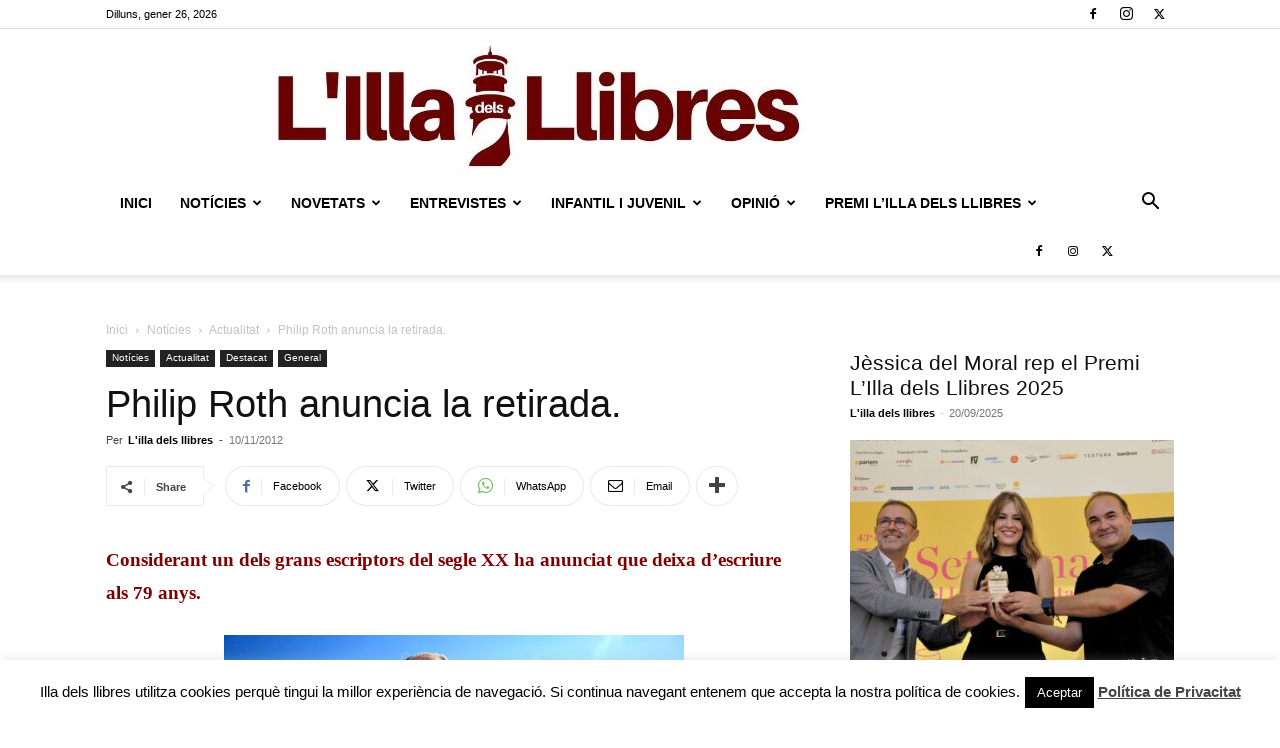

--- FILE ---
content_type: text/html; charset=UTF-8
request_url: https://www.illadelsllibres.com/philip-roth-anuncia-la-retirada/
body_size: 41454
content:
<!doctype html >
<!--[if IE 8]>    <html class="ie8" lang="en"> <![endif]-->
<!--[if IE 9]>    <html class="ie9" lang="en"> <![endif]-->
<!--[if gt IE 8]><!--> <html lang="ca"> <!--<![endif]-->
<head>
    
    <meta charset="UTF-8" />
    <meta name="viewport" content="width=device-width, initial-scale=1.0">
    <link rel="pingback" href="https://www.illadelsllibres.com/xmlrpc.php" />
    <script type="text/javascript">
/* <![CDATA[ */
(()=>{var e={};e.g=function(){if("object"==typeof globalThis)return globalThis;try{return this||new Function("return this")()}catch(e){if("object"==typeof window)return window}}(),function({ampUrl:n,isCustomizePreview:t,isAmpDevMode:r,noampQueryVarName:o,noampQueryVarValue:s,disabledStorageKey:i,mobileUserAgents:a,regexRegex:c}){if("undefined"==typeof sessionStorage)return;const d=new RegExp(c);if(!a.some((e=>{const n=e.match(d);return!(!n||!new RegExp(n[1],n[2]).test(navigator.userAgent))||navigator.userAgent.includes(e)})))return;e.g.addEventListener("DOMContentLoaded",(()=>{const e=document.getElementById("amp-mobile-version-switcher");if(!e)return;e.hidden=!1;const n=e.querySelector("a[href]");n&&n.addEventListener("click",(()=>{sessionStorage.removeItem(i)}))}));const g=r&&["paired-browsing-non-amp","paired-browsing-amp"].includes(window.name);if(sessionStorage.getItem(i)||t||g)return;const u=new URL(location.href),m=new URL(n);m.hash=u.hash,u.searchParams.has(o)&&s===u.searchParams.get(o)?sessionStorage.setItem(i,"1"):m.href!==u.href&&(window.stop(),location.replace(m.href))}({"ampUrl":"https:\/\/www.illadelsllibres.com\/philip-roth-anuncia-la-retirada\/?amp=1","noampQueryVarName":"noamp","noampQueryVarValue":"mobile","disabledStorageKey":"amp_mobile_redirect_disabled","mobileUserAgents":["Mobile","Android","Silk\/","Kindle","BlackBerry","Opera Mini","Opera Mobi"],"regexRegex":"^\\\/((?:.|\\n)+)\\\/([i]*)$","isCustomizePreview":false,"isAmpDevMode":false})})();
/* ]]> */
</script>
<meta name='robots' content='index, follow, max-image-preview:large, max-snippet:-1, max-video-preview:-1' />
<link rel="icon" type="image/png" href="https://www.illadelsllibres.com/wp-content/uploads/2022/01/favicon-illa.png">
	<!-- This site is optimized with the Yoast SEO plugin v24.3 - https://yoast.com/wordpress/plugins/seo/ -->
	<title>Philip Roth anuncia la retirada.</title>
	<meta name="description" content="Aquest 2012 ha rebut el premi Príncep d’Asturies de Literatura i sempre ha estat un etern candidat al Nobel de Literatura." />
	<link rel="canonical" href="https://www.illadelsllibres.com/philip-roth-anuncia-la-retirada/" />
	<meta property="og:locale" content="ca_ES" />
	<meta property="og:type" content="article" />
	<meta property="og:title" content="Philip Roth anuncia la retirada." />
	<meta property="og:description" content="Aquest 2012 ha rebut el premi Príncep d’Asturies de Literatura i sempre ha estat un etern candidat al Nobel de Literatura." />
	<meta property="og:url" content="https://www.illadelsllibres.com/philip-roth-anuncia-la-retirada/" />
	<meta property="og:site_name" content="L&#039;illa dels llibres" />
	<meta property="article:publisher" content="https://www.facebook.com/lilladelsllibres" />
	<meta property="article:published_time" content="2012-11-10T11:14:22+00:00" />
	<meta property="article:modified_time" content="2012-11-10T11:49:46+00:00" />
	<meta property="og:image" content="https://www.illadelsllibres.com/wp-content/uploads/2012/06/Philip-Roth.jpg" />
	<meta property="og:image:width" content="460" />
	<meta property="og:image:height" content="276" />
	<meta property="og:image:type" content="image/jpeg" />
	<meta name="author" content="L&#039;illa dels llibres" />
	<meta name="twitter:card" content="summary_large_image" />
	<meta name="twitter:creator" content="@illadelsllibres" />
	<meta name="twitter:site" content="@illadelsllibres" />
	<meta name="twitter:label1" content="Escrit per" />
	<meta name="twitter:data1" content="L&#039;illa dels llibres" />
	<meta name="twitter:label2" content="Temps estimat de lectura" />
	<meta name="twitter:data2" content="1 minut" />
	<script type="application/ld+json" class="yoast-schema-graph">{"@context":"https://schema.org","@graph":[{"@type":"WebPage","@id":"https://www.illadelsllibres.com/philip-roth-anuncia-la-retirada/","url":"https://www.illadelsllibres.com/philip-roth-anuncia-la-retirada/","name":"Philip Roth anuncia la retirada.","isPartOf":{"@id":"https://www.illadelsllibres.com/#website"},"primaryImageOfPage":{"@id":"https://www.illadelsllibres.com/philip-roth-anuncia-la-retirada/#primaryimage"},"image":{"@id":"https://www.illadelsllibres.com/philip-roth-anuncia-la-retirada/#primaryimage"},"thumbnailUrl":"https://www.illadelsllibres.com/wp-content/uploads/2012/06/Philip-Roth.jpg","datePublished":"2012-11-10T11:14:22+00:00","dateModified":"2012-11-10T11:49:46+00:00","author":{"@id":"https://www.illadelsllibres.com/#/schema/person/e27a4ce55f46978a2fcff68a9465f5ab"},"description":"Aquest 2012 ha rebut el premi Príncep d’Asturies de Literatura i sempre ha estat un etern candidat al Nobel de Literatura.","breadcrumb":{"@id":"https://www.illadelsllibres.com/philip-roth-anuncia-la-retirada/#breadcrumb"},"inLanguage":"ca","potentialAction":[{"@type":"ReadAction","target":["https://www.illadelsllibres.com/philip-roth-anuncia-la-retirada/"]}]},{"@type":"ImageObject","inLanguage":"ca","@id":"https://www.illadelsllibres.com/philip-roth-anuncia-la-retirada/#primaryimage","url":"https://www.illadelsllibres.com/wp-content/uploads/2012/06/Philip-Roth.jpg","contentUrl":"https://www.illadelsllibres.com/wp-content/uploads/2012/06/Philip-Roth.jpg","width":460,"height":276},{"@type":"BreadcrumbList","@id":"https://www.illadelsllibres.com/philip-roth-anuncia-la-retirada/#breadcrumb","itemListElement":[{"@type":"ListItem","position":1,"name":"Inici","item":"https://www.illadelsllibres.com/"},{"@type":"ListItem","position":2,"name":"Philip Roth anuncia la retirada."}]},{"@type":"WebSite","@id":"https://www.illadelsllibres.com/#website","url":"https://www.illadelsllibres.com/","name":"L&#039;illa dels llibres","description":"L&#039;actualitat literària al teu abast.","potentialAction":[{"@type":"SearchAction","target":{"@type":"EntryPoint","urlTemplate":"https://www.illadelsllibres.com/?s={search_term_string}"},"query-input":{"@type":"PropertyValueSpecification","valueRequired":true,"valueName":"search_term_string"}}],"inLanguage":"ca"},{"@type":"Person","@id":"https://www.illadelsllibres.com/#/schema/person/e27a4ce55f46978a2fcff68a9465f5ab","name":"L'illa dels llibres","image":{"@type":"ImageObject","inLanguage":"ca","@id":"https://www.illadelsllibres.com/#/schema/person/image/","url":"https://secure.gravatar.com/avatar/feeb16232e5996b971defce560e7b46d?s=96&d=blank&r=g","contentUrl":"https://secure.gravatar.com/avatar/feeb16232e5996b971defce560e7b46d?s=96&d=blank&r=g","caption":"L'illa dels llibres"},"sameAs":["https://www.illadelsllibres.com","https://x.com/illadelsllibres"],"url":"https://www.illadelsllibres.com/author/jordim-2/"}]}</script>
	<!-- / Yoast SEO plugin. -->


<link rel="alternate" type="application/rss+xml" title="L&#039;illa dels llibres &raquo; Canal d&#039;informació" href="https://www.illadelsllibres.com/feed/" />
<link rel="alternate" type="application/rss+xml" title="L&#039;illa dels llibres &raquo; Canal dels comentaris" href="https://www.illadelsllibres.com/comments/feed/" />
<link rel="alternate" type="application/rss+xml" title="L&#039;illa dels llibres &raquo; Philip Roth anuncia la retirada. Canal dels comentaris" href="https://www.illadelsllibres.com/philip-roth-anuncia-la-retirada/feed/" />
		<!-- This site uses the Google Analytics by ExactMetrics plugin v8.5.3 - Using Analytics tracking - https://www.exactmetrics.com/ -->
							<script src="//www.googletagmanager.com/gtag/js?id=G-6T54ZJQS7G"  data-cfasync="false" data-wpfc-render="false" type="text/javascript" async></script>
			<script data-cfasync="false" data-wpfc-render="false" type="text/javascript">
				var em_version = '8.5.3';
				var em_track_user = true;
				var em_no_track_reason = '';
								var ExactMetricsDefaultLocations = {"page_location":"https:\/\/www.illadelsllibres.com\/philip-roth-anuncia-la-retirada\/"};
				if ( typeof ExactMetricsPrivacyGuardFilter === 'function' ) {
					var ExactMetricsLocations = (typeof ExactMetricsExcludeQuery === 'object') ? ExactMetricsPrivacyGuardFilter( ExactMetricsExcludeQuery ) : ExactMetricsPrivacyGuardFilter( ExactMetricsDefaultLocations );
				} else {
					var ExactMetricsLocations = (typeof ExactMetricsExcludeQuery === 'object') ? ExactMetricsExcludeQuery : ExactMetricsDefaultLocations;
				}

								var disableStrs = [
										'ga-disable-G-6T54ZJQS7G',
									];

				/* Function to detect opted out users */
				function __gtagTrackerIsOptedOut() {
					for (var index = 0; index < disableStrs.length; index++) {
						if (document.cookie.indexOf(disableStrs[index] + '=true') > -1) {
							return true;
						}
					}

					return false;
				}

				/* Disable tracking if the opt-out cookie exists. */
				if (__gtagTrackerIsOptedOut()) {
					for (var index = 0; index < disableStrs.length; index++) {
						window[disableStrs[index]] = true;
					}
				}

				/* Opt-out function */
				function __gtagTrackerOptout() {
					for (var index = 0; index < disableStrs.length; index++) {
						document.cookie = disableStrs[index] + '=true; expires=Thu, 31 Dec 2099 23:59:59 UTC; path=/';
						window[disableStrs[index]] = true;
					}
				}

				if ('undefined' === typeof gaOptout) {
					function gaOptout() {
						__gtagTrackerOptout();
					}
				}
								window.dataLayer = window.dataLayer || [];

				window.ExactMetricsDualTracker = {
					helpers: {},
					trackers: {},
				};
				if (em_track_user) {
					function __gtagDataLayer() {
						dataLayer.push(arguments);
					}

					function __gtagTracker(type, name, parameters) {
						if (!parameters) {
							parameters = {};
						}

						if (parameters.send_to) {
							__gtagDataLayer.apply(null, arguments);
							return;
						}

						if (type === 'event') {
														parameters.send_to = exactmetrics_frontend.v4_id;
							var hookName = name;
							if (typeof parameters['event_category'] !== 'undefined') {
								hookName = parameters['event_category'] + ':' + name;
							}

							if (typeof ExactMetricsDualTracker.trackers[hookName] !== 'undefined') {
								ExactMetricsDualTracker.trackers[hookName](parameters);
							} else {
								__gtagDataLayer('event', name, parameters);
							}
							
						} else {
							__gtagDataLayer.apply(null, arguments);
						}
					}

					__gtagTracker('js', new Date());
					__gtagTracker('set', {
						'developer_id.dNDMyYj': true,
											});
					if ( ExactMetricsLocations.page_location ) {
						__gtagTracker('set', ExactMetricsLocations);
					}
										__gtagTracker('config', 'G-6T54ZJQS7G', {"forceSSL":"true"} );
															window.gtag = __gtagTracker;										(function () {
						/* https://developers.google.com/analytics/devguides/collection/analyticsjs/ */
						/* ga and __gaTracker compatibility shim. */
						var noopfn = function () {
							return null;
						};
						var newtracker = function () {
							return new Tracker();
						};
						var Tracker = function () {
							return null;
						};
						var p = Tracker.prototype;
						p.get = noopfn;
						p.set = noopfn;
						p.send = function () {
							var args = Array.prototype.slice.call(arguments);
							args.unshift('send');
							__gaTracker.apply(null, args);
						};
						var __gaTracker = function () {
							var len = arguments.length;
							if (len === 0) {
								return;
							}
							var f = arguments[len - 1];
							if (typeof f !== 'object' || f === null || typeof f.hitCallback !== 'function') {
								if ('send' === arguments[0]) {
									var hitConverted, hitObject = false, action;
									if ('event' === arguments[1]) {
										if ('undefined' !== typeof arguments[3]) {
											hitObject = {
												'eventAction': arguments[3],
												'eventCategory': arguments[2],
												'eventLabel': arguments[4],
												'value': arguments[5] ? arguments[5] : 1,
											}
										}
									}
									if ('pageview' === arguments[1]) {
										if ('undefined' !== typeof arguments[2]) {
											hitObject = {
												'eventAction': 'page_view',
												'page_path': arguments[2],
											}
										}
									}
									if (typeof arguments[2] === 'object') {
										hitObject = arguments[2];
									}
									if (typeof arguments[5] === 'object') {
										Object.assign(hitObject, arguments[5]);
									}
									if ('undefined' !== typeof arguments[1].hitType) {
										hitObject = arguments[1];
										if ('pageview' === hitObject.hitType) {
											hitObject.eventAction = 'page_view';
										}
									}
									if (hitObject) {
										action = 'timing' === arguments[1].hitType ? 'timing_complete' : hitObject.eventAction;
										hitConverted = mapArgs(hitObject);
										__gtagTracker('event', action, hitConverted);
									}
								}
								return;
							}

							function mapArgs(args) {
								var arg, hit = {};
								var gaMap = {
									'eventCategory': 'event_category',
									'eventAction': 'event_action',
									'eventLabel': 'event_label',
									'eventValue': 'event_value',
									'nonInteraction': 'non_interaction',
									'timingCategory': 'event_category',
									'timingVar': 'name',
									'timingValue': 'value',
									'timingLabel': 'event_label',
									'page': 'page_path',
									'location': 'page_location',
									'title': 'page_title',
									'referrer' : 'page_referrer',
								};
								for (arg in args) {
																		if (!(!args.hasOwnProperty(arg) || !gaMap.hasOwnProperty(arg))) {
										hit[gaMap[arg]] = args[arg];
									} else {
										hit[arg] = args[arg];
									}
								}
								return hit;
							}

							try {
								f.hitCallback();
							} catch (ex) {
							}
						};
						__gaTracker.create = newtracker;
						__gaTracker.getByName = newtracker;
						__gaTracker.getAll = function () {
							return [];
						};
						__gaTracker.remove = noopfn;
						__gaTracker.loaded = true;
						window['__gaTracker'] = __gaTracker;
					})();
									} else {
										console.log("");
					(function () {
						function __gtagTracker() {
							return null;
						}

						window['__gtagTracker'] = __gtagTracker;
						window['gtag'] = __gtagTracker;
					})();
									}
			</script>
				<!-- / Google Analytics by ExactMetrics -->
		<script type="text/javascript">
/* <![CDATA[ */
window._wpemojiSettings = {"baseUrl":"https:\/\/s.w.org\/images\/core\/emoji\/15.0.3\/72x72\/","ext":".png","svgUrl":"https:\/\/s.w.org\/images\/core\/emoji\/15.0.3\/svg\/","svgExt":".svg","source":{"concatemoji":"https:\/\/www.illadelsllibres.com\/wp-includes\/js\/wp-emoji-release.min.js?ver=0c29d7fc057b43e3e98f6f116873c73d"}};
/*! This file is auto-generated */
!function(i,n){var o,s,e;function c(e){try{var t={supportTests:e,timestamp:(new Date).valueOf()};sessionStorage.setItem(o,JSON.stringify(t))}catch(e){}}function p(e,t,n){e.clearRect(0,0,e.canvas.width,e.canvas.height),e.fillText(t,0,0);var t=new Uint32Array(e.getImageData(0,0,e.canvas.width,e.canvas.height).data),r=(e.clearRect(0,0,e.canvas.width,e.canvas.height),e.fillText(n,0,0),new Uint32Array(e.getImageData(0,0,e.canvas.width,e.canvas.height).data));return t.every(function(e,t){return e===r[t]})}function u(e,t,n){switch(t){case"flag":return n(e,"\ud83c\udff3\ufe0f\u200d\u26a7\ufe0f","\ud83c\udff3\ufe0f\u200b\u26a7\ufe0f")?!1:!n(e,"\ud83c\uddfa\ud83c\uddf3","\ud83c\uddfa\u200b\ud83c\uddf3")&&!n(e,"\ud83c\udff4\udb40\udc67\udb40\udc62\udb40\udc65\udb40\udc6e\udb40\udc67\udb40\udc7f","\ud83c\udff4\u200b\udb40\udc67\u200b\udb40\udc62\u200b\udb40\udc65\u200b\udb40\udc6e\u200b\udb40\udc67\u200b\udb40\udc7f");case"emoji":return!n(e,"\ud83d\udc26\u200d\u2b1b","\ud83d\udc26\u200b\u2b1b")}return!1}function f(e,t,n){var r="undefined"!=typeof WorkerGlobalScope&&self instanceof WorkerGlobalScope?new OffscreenCanvas(300,150):i.createElement("canvas"),a=r.getContext("2d",{willReadFrequently:!0}),o=(a.textBaseline="top",a.font="600 32px Arial",{});return e.forEach(function(e){o[e]=t(a,e,n)}),o}function t(e){var t=i.createElement("script");t.src=e,t.defer=!0,i.head.appendChild(t)}"undefined"!=typeof Promise&&(o="wpEmojiSettingsSupports",s=["flag","emoji"],n.supports={everything:!0,everythingExceptFlag:!0},e=new Promise(function(e){i.addEventListener("DOMContentLoaded",e,{once:!0})}),new Promise(function(t){var n=function(){try{var e=JSON.parse(sessionStorage.getItem(o));if("object"==typeof e&&"number"==typeof e.timestamp&&(new Date).valueOf()<e.timestamp+604800&&"object"==typeof e.supportTests)return e.supportTests}catch(e){}return null}();if(!n){if("undefined"!=typeof Worker&&"undefined"!=typeof OffscreenCanvas&&"undefined"!=typeof URL&&URL.createObjectURL&&"undefined"!=typeof Blob)try{var e="postMessage("+f.toString()+"("+[JSON.stringify(s),u.toString(),p.toString()].join(",")+"));",r=new Blob([e],{type:"text/javascript"}),a=new Worker(URL.createObjectURL(r),{name:"wpTestEmojiSupports"});return void(a.onmessage=function(e){c(n=e.data),a.terminate(),t(n)})}catch(e){}c(n=f(s,u,p))}t(n)}).then(function(e){for(var t in e)n.supports[t]=e[t],n.supports.everything=n.supports.everything&&n.supports[t],"flag"!==t&&(n.supports.everythingExceptFlag=n.supports.everythingExceptFlag&&n.supports[t]);n.supports.everythingExceptFlag=n.supports.everythingExceptFlag&&!n.supports.flag,n.DOMReady=!1,n.readyCallback=function(){n.DOMReady=!0}}).then(function(){return e}).then(function(){var e;n.supports.everything||(n.readyCallback(),(e=n.source||{}).concatemoji?t(e.concatemoji):e.wpemoji&&e.twemoji&&(t(e.twemoji),t(e.wpemoji)))}))}((window,document),window._wpemojiSettings);
/* ]]> */
</script>
<style id='wp-emoji-styles-inline-css' type='text/css'>

	img.wp-smiley, img.emoji {
		display: inline !important;
		border: none !important;
		box-shadow: none !important;
		height: 1em !important;
		width: 1em !important;
		margin: 0 0.07em !important;
		vertical-align: -0.1em !important;
		background: none !important;
		padding: 0 !important;
	}
</style>
<link rel='stylesheet' id='wp-block-library-css' href='https://www.illadelsllibres.com/wp-includes/css/dist/block-library/style.min.css?ver=0c29d7fc057b43e3e98f6f116873c73d' type='text/css' media='all' />
<style id='classic-theme-styles-inline-css' type='text/css'>
/*! This file is auto-generated */
.wp-block-button__link{color:#fff;background-color:#32373c;border-radius:9999px;box-shadow:none;text-decoration:none;padding:calc(.667em + 2px) calc(1.333em + 2px);font-size:1.125em}.wp-block-file__button{background:#32373c;color:#fff;text-decoration:none}
</style>
<style id='global-styles-inline-css' type='text/css'>
:root{--wp--preset--aspect-ratio--square: 1;--wp--preset--aspect-ratio--4-3: 4/3;--wp--preset--aspect-ratio--3-4: 3/4;--wp--preset--aspect-ratio--3-2: 3/2;--wp--preset--aspect-ratio--2-3: 2/3;--wp--preset--aspect-ratio--16-9: 16/9;--wp--preset--aspect-ratio--9-16: 9/16;--wp--preset--color--black: #000000;--wp--preset--color--cyan-bluish-gray: #abb8c3;--wp--preset--color--white: #ffffff;--wp--preset--color--pale-pink: #f78da7;--wp--preset--color--vivid-red: #cf2e2e;--wp--preset--color--luminous-vivid-orange: #ff6900;--wp--preset--color--luminous-vivid-amber: #fcb900;--wp--preset--color--light-green-cyan: #7bdcb5;--wp--preset--color--vivid-green-cyan: #00d084;--wp--preset--color--pale-cyan-blue: #8ed1fc;--wp--preset--color--vivid-cyan-blue: #0693e3;--wp--preset--color--vivid-purple: #9b51e0;--wp--preset--gradient--vivid-cyan-blue-to-vivid-purple: linear-gradient(135deg,rgba(6,147,227,1) 0%,rgb(155,81,224) 100%);--wp--preset--gradient--light-green-cyan-to-vivid-green-cyan: linear-gradient(135deg,rgb(122,220,180) 0%,rgb(0,208,130) 100%);--wp--preset--gradient--luminous-vivid-amber-to-luminous-vivid-orange: linear-gradient(135deg,rgba(252,185,0,1) 0%,rgba(255,105,0,1) 100%);--wp--preset--gradient--luminous-vivid-orange-to-vivid-red: linear-gradient(135deg,rgba(255,105,0,1) 0%,rgb(207,46,46) 100%);--wp--preset--gradient--very-light-gray-to-cyan-bluish-gray: linear-gradient(135deg,rgb(238,238,238) 0%,rgb(169,184,195) 100%);--wp--preset--gradient--cool-to-warm-spectrum: linear-gradient(135deg,rgb(74,234,220) 0%,rgb(151,120,209) 20%,rgb(207,42,186) 40%,rgb(238,44,130) 60%,rgb(251,105,98) 80%,rgb(254,248,76) 100%);--wp--preset--gradient--blush-light-purple: linear-gradient(135deg,rgb(255,206,236) 0%,rgb(152,150,240) 100%);--wp--preset--gradient--blush-bordeaux: linear-gradient(135deg,rgb(254,205,165) 0%,rgb(254,45,45) 50%,rgb(107,0,62) 100%);--wp--preset--gradient--luminous-dusk: linear-gradient(135deg,rgb(255,203,112) 0%,rgb(199,81,192) 50%,rgb(65,88,208) 100%);--wp--preset--gradient--pale-ocean: linear-gradient(135deg,rgb(255,245,203) 0%,rgb(182,227,212) 50%,rgb(51,167,181) 100%);--wp--preset--gradient--electric-grass: linear-gradient(135deg,rgb(202,248,128) 0%,rgb(113,206,126) 100%);--wp--preset--gradient--midnight: linear-gradient(135deg,rgb(2,3,129) 0%,rgb(40,116,252) 100%);--wp--preset--font-size--small: 11px;--wp--preset--font-size--medium: 20px;--wp--preset--font-size--large: 32px;--wp--preset--font-size--x-large: 42px;--wp--preset--font-size--regular: 15px;--wp--preset--font-size--larger: 50px;--wp--preset--spacing--20: 0.44rem;--wp--preset--spacing--30: 0.67rem;--wp--preset--spacing--40: 1rem;--wp--preset--spacing--50: 1.5rem;--wp--preset--spacing--60: 2.25rem;--wp--preset--spacing--70: 3.38rem;--wp--preset--spacing--80: 5.06rem;--wp--preset--shadow--natural: 6px 6px 9px rgba(0, 0, 0, 0.2);--wp--preset--shadow--deep: 12px 12px 50px rgba(0, 0, 0, 0.4);--wp--preset--shadow--sharp: 6px 6px 0px rgba(0, 0, 0, 0.2);--wp--preset--shadow--outlined: 6px 6px 0px -3px rgba(255, 255, 255, 1), 6px 6px rgba(0, 0, 0, 1);--wp--preset--shadow--crisp: 6px 6px 0px rgba(0, 0, 0, 1);}:where(.is-layout-flex){gap: 0.5em;}:where(.is-layout-grid){gap: 0.5em;}body .is-layout-flex{display: flex;}.is-layout-flex{flex-wrap: wrap;align-items: center;}.is-layout-flex > :is(*, div){margin: 0;}body .is-layout-grid{display: grid;}.is-layout-grid > :is(*, div){margin: 0;}:where(.wp-block-columns.is-layout-flex){gap: 2em;}:where(.wp-block-columns.is-layout-grid){gap: 2em;}:where(.wp-block-post-template.is-layout-flex){gap: 1.25em;}:where(.wp-block-post-template.is-layout-grid){gap: 1.25em;}.has-black-color{color: var(--wp--preset--color--black) !important;}.has-cyan-bluish-gray-color{color: var(--wp--preset--color--cyan-bluish-gray) !important;}.has-white-color{color: var(--wp--preset--color--white) !important;}.has-pale-pink-color{color: var(--wp--preset--color--pale-pink) !important;}.has-vivid-red-color{color: var(--wp--preset--color--vivid-red) !important;}.has-luminous-vivid-orange-color{color: var(--wp--preset--color--luminous-vivid-orange) !important;}.has-luminous-vivid-amber-color{color: var(--wp--preset--color--luminous-vivid-amber) !important;}.has-light-green-cyan-color{color: var(--wp--preset--color--light-green-cyan) !important;}.has-vivid-green-cyan-color{color: var(--wp--preset--color--vivid-green-cyan) !important;}.has-pale-cyan-blue-color{color: var(--wp--preset--color--pale-cyan-blue) !important;}.has-vivid-cyan-blue-color{color: var(--wp--preset--color--vivid-cyan-blue) !important;}.has-vivid-purple-color{color: var(--wp--preset--color--vivid-purple) !important;}.has-black-background-color{background-color: var(--wp--preset--color--black) !important;}.has-cyan-bluish-gray-background-color{background-color: var(--wp--preset--color--cyan-bluish-gray) !important;}.has-white-background-color{background-color: var(--wp--preset--color--white) !important;}.has-pale-pink-background-color{background-color: var(--wp--preset--color--pale-pink) !important;}.has-vivid-red-background-color{background-color: var(--wp--preset--color--vivid-red) !important;}.has-luminous-vivid-orange-background-color{background-color: var(--wp--preset--color--luminous-vivid-orange) !important;}.has-luminous-vivid-amber-background-color{background-color: var(--wp--preset--color--luminous-vivid-amber) !important;}.has-light-green-cyan-background-color{background-color: var(--wp--preset--color--light-green-cyan) !important;}.has-vivid-green-cyan-background-color{background-color: var(--wp--preset--color--vivid-green-cyan) !important;}.has-pale-cyan-blue-background-color{background-color: var(--wp--preset--color--pale-cyan-blue) !important;}.has-vivid-cyan-blue-background-color{background-color: var(--wp--preset--color--vivid-cyan-blue) !important;}.has-vivid-purple-background-color{background-color: var(--wp--preset--color--vivid-purple) !important;}.has-black-border-color{border-color: var(--wp--preset--color--black) !important;}.has-cyan-bluish-gray-border-color{border-color: var(--wp--preset--color--cyan-bluish-gray) !important;}.has-white-border-color{border-color: var(--wp--preset--color--white) !important;}.has-pale-pink-border-color{border-color: var(--wp--preset--color--pale-pink) !important;}.has-vivid-red-border-color{border-color: var(--wp--preset--color--vivid-red) !important;}.has-luminous-vivid-orange-border-color{border-color: var(--wp--preset--color--luminous-vivid-orange) !important;}.has-luminous-vivid-amber-border-color{border-color: var(--wp--preset--color--luminous-vivid-amber) !important;}.has-light-green-cyan-border-color{border-color: var(--wp--preset--color--light-green-cyan) !important;}.has-vivid-green-cyan-border-color{border-color: var(--wp--preset--color--vivid-green-cyan) !important;}.has-pale-cyan-blue-border-color{border-color: var(--wp--preset--color--pale-cyan-blue) !important;}.has-vivid-cyan-blue-border-color{border-color: var(--wp--preset--color--vivid-cyan-blue) !important;}.has-vivid-purple-border-color{border-color: var(--wp--preset--color--vivid-purple) !important;}.has-vivid-cyan-blue-to-vivid-purple-gradient-background{background: var(--wp--preset--gradient--vivid-cyan-blue-to-vivid-purple) !important;}.has-light-green-cyan-to-vivid-green-cyan-gradient-background{background: var(--wp--preset--gradient--light-green-cyan-to-vivid-green-cyan) !important;}.has-luminous-vivid-amber-to-luminous-vivid-orange-gradient-background{background: var(--wp--preset--gradient--luminous-vivid-amber-to-luminous-vivid-orange) !important;}.has-luminous-vivid-orange-to-vivid-red-gradient-background{background: var(--wp--preset--gradient--luminous-vivid-orange-to-vivid-red) !important;}.has-very-light-gray-to-cyan-bluish-gray-gradient-background{background: var(--wp--preset--gradient--very-light-gray-to-cyan-bluish-gray) !important;}.has-cool-to-warm-spectrum-gradient-background{background: var(--wp--preset--gradient--cool-to-warm-spectrum) !important;}.has-blush-light-purple-gradient-background{background: var(--wp--preset--gradient--blush-light-purple) !important;}.has-blush-bordeaux-gradient-background{background: var(--wp--preset--gradient--blush-bordeaux) !important;}.has-luminous-dusk-gradient-background{background: var(--wp--preset--gradient--luminous-dusk) !important;}.has-pale-ocean-gradient-background{background: var(--wp--preset--gradient--pale-ocean) !important;}.has-electric-grass-gradient-background{background: var(--wp--preset--gradient--electric-grass) !important;}.has-midnight-gradient-background{background: var(--wp--preset--gradient--midnight) !important;}.has-small-font-size{font-size: var(--wp--preset--font-size--small) !important;}.has-medium-font-size{font-size: var(--wp--preset--font-size--medium) !important;}.has-large-font-size{font-size: var(--wp--preset--font-size--large) !important;}.has-x-large-font-size{font-size: var(--wp--preset--font-size--x-large) !important;}
:where(.wp-block-post-template.is-layout-flex){gap: 1.25em;}:where(.wp-block-post-template.is-layout-grid){gap: 1.25em;}
:where(.wp-block-columns.is-layout-flex){gap: 2em;}:where(.wp-block-columns.is-layout-grid){gap: 2em;}
:root :where(.wp-block-pullquote){font-size: 1.5em;line-height: 1.6;}
</style>
<link rel='stylesheet' id='contact-form-7-css' href='https://www.illadelsllibres.com/wp-content/plugins/contact-form-7/includes/css/styles.css?ver=6.0.6' type='text/css' media='all' />
<link rel='stylesheet' id='cookie-law-info-css' href='https://www.illadelsllibres.com/wp-content/plugins/cookie-law-info/legacy/public/css/cookie-law-info-public.css?ver=3.2.8' type='text/css' media='all' />
<link rel='stylesheet' id='cookie-law-info-gdpr-css' href='https://www.illadelsllibres.com/wp-content/plugins/cookie-law-info/legacy/public/css/cookie-law-info-gdpr.css?ver=3.2.8' type='text/css' media='all' />
<link rel='stylesheet' id='mc4wp-form-themes-css' href='https://www.illadelsllibres.com/wp-content/plugins/mailchimp-for-wp/assets/css/form-themes.css?ver=4.10.0' type='text/css' media='all' />
<link rel='stylesheet' id='td-plugin-newsletter-css' href='https://www.illadelsllibres.com/wp-content/plugins/td-newsletter/style.css?ver=12.6.8' type='text/css' media='all' />
<link rel='stylesheet' id='td-plugin-multi-purpose-css' href='https://www.illadelsllibres.com/wp-content/plugins/td-composer/td-multi-purpose/style.css?ver=def8edc4e13d95bdf49953a9dce2f608' type='text/css' media='all' />
<link rel='stylesheet' id='tds-front-css' href='https://www.illadelsllibres.com/wp-content/plugins/td-subscription/assets/css/tds-front.css?ver=1.6.2' type='text/css' media='all' />
<link rel='stylesheet' id='td-theme-css' href='https://www.illadelsllibres.com/wp-content/themes/Newspaper/style.css?ver=12.6.8' type='text/css' media='all' />
<style id='td-theme-inline-css' type='text/css'>@media (max-width:767px){.td-header-desktop-wrap{display:none}}@media (min-width:767px){.td-header-mobile-wrap{display:none}}</style>
<link rel='stylesheet' id='td-legacy-framework-front-style-css' href='https://www.illadelsllibres.com/wp-content/plugins/td-composer/legacy/Newspaper/assets/css/td_legacy_main.css?ver=def8edc4e13d95bdf49953a9dce2f608' type='text/css' media='all' />
<link rel='stylesheet' id='td-standard-pack-framework-front-style-css' href='https://www.illadelsllibres.com/wp-content/plugins/td-standard-pack/Newspaper/assets/css/td_standard_pack_main.css?ver=1b3d5bf2c64738aa07b4643e31257da9' type='text/css' media='all' />
<link rel='stylesheet' id='tdb_style_cloud_templates_front-css' href='https://www.illadelsllibres.com/wp-content/plugins/td-cloud-library/assets/css/tdb_main.css?ver=b33652f2535d2f3812f59e306e26300d' type='text/css' media='all' />
<script type="text/javascript" src="https://www.illadelsllibres.com/wp-content/plugins/google-analytics-dashboard-for-wp/assets/js/frontend-gtag.min.js?ver=8.5.3" id="exactmetrics-frontend-script-js" async="async" data-wp-strategy="async"></script>
<script data-cfasync="false" data-wpfc-render="false" type="text/javascript" id='exactmetrics-frontend-script-js-extra'>/* <![CDATA[ */
var exactmetrics_frontend = {"js_events_tracking":"true","download_extensions":"zip,mp3,mpeg,pdf,docx,pptx,xlsx,rar","inbound_paths":"[{\"path\":\"\\\/go\\\/\",\"label\":\"affiliate\"},{\"path\":\"\\\/recommend\\\/\",\"label\":\"affiliate\"}]","home_url":"https:\/\/www.illadelsllibres.com","hash_tracking":"false","v4_id":"G-6T54ZJQS7G"};/* ]]> */
</script>
<script type="text/javascript" src="https://www.illadelsllibres.com/wp-includes/js/jquery/jquery.min.js?ver=3.7.1" id="jquery-core-js"></script>
<script type="text/javascript" src="https://www.illadelsllibres.com/wp-includes/js/jquery/jquery-migrate.min.js?ver=3.4.1" id="jquery-migrate-js"></script>
<script type="text/javascript" id="cookie-law-info-js-extra">
/* <![CDATA[ */
var Cli_Data = {"nn_cookie_ids":[],"cookielist":[],"non_necessary_cookies":[],"ccpaEnabled":"","ccpaRegionBased":"","ccpaBarEnabled":"","strictlyEnabled":["necessary","obligatoire"],"ccpaType":"gdpr","js_blocking":"","custom_integration":"","triggerDomRefresh":"","secure_cookies":""};
var cli_cookiebar_settings = {"animate_speed_hide":"500","animate_speed_show":"500","background":"#fff","border":"#444","border_on":"","button_1_button_colour":"#000","button_1_button_hover":"#000000","button_1_link_colour":"#fff","button_1_as_button":"1","button_1_new_win":"","button_2_button_colour":"#333","button_2_button_hover":"#292929","button_2_link_colour":"#444","button_2_as_button":"","button_2_hidebar":"","button_3_button_colour":"#000","button_3_button_hover":"#000000","button_3_link_colour":"#fff","button_3_as_button":"fffffff","button_3_new_win":"fffffff","button_4_button_colour":"#000","button_4_button_hover":"#000000","button_4_link_colour":"#fff","button_4_as_button":"1","button_7_button_colour":"#61a229","button_7_button_hover":"#4e8221","button_7_link_colour":"#fff","button_7_as_button":"1","button_7_new_win":"","font_family":"Arial, Helvetica, sans-serif","header_fix":"","notify_animate_hide":"1","notify_animate_show":"","notify_div_id":"#cookie-law-info-bar","notify_position_horizontal":"right","notify_position_vertical":"bottom","scroll_close":"","scroll_close_reload":"","accept_close_reload":"","reject_close_reload":"","showagain_tab":"1","showagain_background":"#fff","showagain_border":"#000","showagain_div_id":"#cookie-law-info-again","showagain_x_position":"100px","text":"#000","show_once_yn":"1","show_once":"10000","logging_on":"","as_popup":"","popup_overlay":"1","bar_heading_text":"","cookie_bar_as":"banner","popup_showagain_position":"bottom-right","widget_position":"left"};
var log_object = {"ajax_url":"https:\/\/www.illadelsllibres.com\/wp-admin\/admin-ajax.php"};
/* ]]> */
</script>
<script type="text/javascript" src="https://www.illadelsllibres.com/wp-content/plugins/cookie-law-info/legacy/public/js/cookie-law-info-public.js?ver=3.2.8" id="cookie-law-info-js"></script>
<script type="text/javascript" src="https://www.illadelsllibres.com/wp-content/plugins/flowpaper-lite-pdf-flipbook/assets/lity/lity.min.js" id="lity-js-js"></script>
<link rel="https://api.w.org/" href="https://www.illadelsllibres.com/wp-json/" /><link rel="alternate" title="JSON" type="application/json" href="https://www.illadelsllibres.com/wp-json/wp/v2/posts/10066" /><link rel="EditURI" type="application/rsd+xml" title="RSD" href="https://www.illadelsllibres.com/xmlrpc.php?rsd" />
<link rel="alternate" title="oEmbed (JSON)" type="application/json+oembed" href="https://www.illadelsllibres.com/wp-json/oembed/1.0/embed?url=https%3A%2F%2Fwww.illadelsllibres.com%2Fphilip-roth-anuncia-la-retirada%2F" />
<link rel="alternate" title="oEmbed (XML)" type="text/xml+oembed" href="https://www.illadelsllibres.com/wp-json/oembed/1.0/embed?url=https%3A%2F%2Fwww.illadelsllibres.com%2Fphilip-roth-anuncia-la-retirada%2F&#038;format=xml" />

		<!-- GA Google Analytics @ https://m0n.co/ga -->
		<script async src="https://www.googletagmanager.com/gtag/js?id=G-FX7FWR1TP2"></script>
		<script>
			window.dataLayer = window.dataLayer || [];
			function gtag(){dataLayer.push(arguments);}
			gtag('js', new Date());
			gtag('config', 'G-FX7FWR1TP2');
		</script>

	<link rel="alternate" type="text/html" media="only screen and (max-width: 640px)" href="https://www.illadelsllibres.com/philip-roth-anuncia-la-retirada/?amp=1">    <script>
        window.tdb_global_vars = {"wpRestUrl":"https:\/\/www.illadelsllibres.com\/wp-json\/","permalinkStructure":"\/%postname%\/"};
        window.tdb_p_autoload_vars = {"isAjax":false,"isAdminBarShowing":false,"autoloadStatus":"off","origPostEditUrl":null};
    </script>
    
    <style id="tdb-global-colors">:root{--accent-color-1:#e52e2e;--accent-color-2:#FF4A4A;--base-color-1:#131F49;--light-color-1:#EDEDED;--light-border:#EDEDED;--base-gray:#717176;--light-gray:#F1F4F7;--light-red:#FCF7F5;--dark-border:#b1b4bc;--reel-news-white:#FFFFFF;--reel-news-black:#000000;--reel-news-accent:#312DA1;--reel-news-light-grey:#919191;--reel-news-black-transparent:rgba(0,0,0,0.85);--reel-news-red:#ff0000;--reel-news-dark-gray:#313131;--reel-news-transparent:rgba(255,255,255,0.55);--today-news-dark-bg:#000000;--today-news-accent:#CE0000;--today-news-white:#FFFFFF;--today-news-white-transparent:rgba(255,255,255,0.75);--today-news-white-transparent2:rgba(255,255,255,0.1);--today-news-dark-gray:#222222;--today-news-light-gray:#d8d8d8}</style>

    
	            <style id="tdb-global-fonts">
                
:root{--global-font-1:Poppins;--global-font-2:Roboto Condensed;--global-font-3:PT Serif;--today_news_default:Montserrat;}
            </style>
            <link rel="amphtml" href="https://www.illadelsllibres.com/philip-roth-anuncia-la-retirada/?amp=1"><style>#amp-mobile-version-switcher{left:0;position:absolute;width:100%;z-index:100}#amp-mobile-version-switcher>a{background-color:#444;border:0;color:#eaeaea;display:block;font-family:-apple-system,BlinkMacSystemFont,Segoe UI,Roboto,Oxygen-Sans,Ubuntu,Cantarell,Helvetica Neue,sans-serif;font-size:16px;font-weight:600;padding:15px 0;text-align:center;-webkit-text-decoration:none;text-decoration:none}#amp-mobile-version-switcher>a:active,#amp-mobile-version-switcher>a:focus,#amp-mobile-version-switcher>a:hover{-webkit-text-decoration:underline;text-decoration:underline}</style>
<!-- JS generated by theme -->

<script type="text/javascript" id="td-generated-header-js">
    
    

	    var tdBlocksArray = []; //here we store all the items for the current page

	    // td_block class - each ajax block uses a object of this class for requests
	    function tdBlock() {
		    this.id = '';
		    this.block_type = 1; //block type id (1-234 etc)
		    this.atts = '';
		    this.td_column_number = '';
		    this.td_current_page = 1; //
		    this.post_count = 0; //from wp
		    this.found_posts = 0; //from wp
		    this.max_num_pages = 0; //from wp
		    this.td_filter_value = ''; //current live filter value
		    this.is_ajax_running = false;
		    this.td_user_action = ''; // load more or infinite loader (used by the animation)
		    this.header_color = '';
		    this.ajax_pagination_infinite_stop = ''; //show load more at page x
	    }

        // td_js_generator - mini detector
        ( function () {
            var htmlTag = document.getElementsByTagName("html")[0];

	        if ( navigator.userAgent.indexOf("MSIE 10.0") > -1 ) {
                htmlTag.className += ' ie10';
            }

            if ( !!navigator.userAgent.match(/Trident.*rv\:11\./) ) {
                htmlTag.className += ' ie11';
            }

	        if ( navigator.userAgent.indexOf("Edge") > -1 ) {
                htmlTag.className += ' ieEdge';
            }

            if ( /(iPad|iPhone|iPod)/g.test(navigator.userAgent) ) {
                htmlTag.className += ' td-md-is-ios';
            }

            var user_agent = navigator.userAgent.toLowerCase();
            if ( user_agent.indexOf("android") > -1 ) {
                htmlTag.className += ' td-md-is-android';
            }

            if ( -1 !== navigator.userAgent.indexOf('Mac OS X')  ) {
                htmlTag.className += ' td-md-is-os-x';
            }

            if ( /chrom(e|ium)/.test(navigator.userAgent.toLowerCase()) ) {
               htmlTag.className += ' td-md-is-chrome';
            }

            if ( -1 !== navigator.userAgent.indexOf('Firefox') ) {
                htmlTag.className += ' td-md-is-firefox';
            }

            if ( -1 !== navigator.userAgent.indexOf('Safari') && -1 === navigator.userAgent.indexOf('Chrome') ) {
                htmlTag.className += ' td-md-is-safari';
            }

            if( -1 !== navigator.userAgent.indexOf('IEMobile') ){
                htmlTag.className += ' td-md-is-iemobile';
            }

        })();

        var tdLocalCache = {};

        ( function () {
            "use strict";

            tdLocalCache = {
                data: {},
                remove: function (resource_id) {
                    delete tdLocalCache.data[resource_id];
                },
                exist: function (resource_id) {
                    return tdLocalCache.data.hasOwnProperty(resource_id) && tdLocalCache.data[resource_id] !== null;
                },
                get: function (resource_id) {
                    return tdLocalCache.data[resource_id];
                },
                set: function (resource_id, cachedData) {
                    tdLocalCache.remove(resource_id);
                    tdLocalCache.data[resource_id] = cachedData;
                }
            };
        })();

    
    
var td_viewport_interval_list=[{"limitBottom":767,"sidebarWidth":228},{"limitBottom":1018,"sidebarWidth":300},{"limitBottom":1140,"sidebarWidth":324}];
var td_animation_stack_effect="type0";
var tds_animation_stack=true;
var td_animation_stack_specific_selectors=".entry-thumb, img, .td-lazy-img";
var td_animation_stack_general_selectors=".td-animation-stack img, .td-animation-stack .entry-thumb, .post img, .td-animation-stack .td-lazy-img";
var tds_general_modal_image="yes";
var tds_show_more_info="Show more info";
var tds_show_less_info="Show less info";
var tdc_is_installed="yes";
var td_ajax_url="https:\/\/www.illadelsllibres.com\/wp-admin\/admin-ajax.php?td_theme_name=Newspaper&v=12.6.8";
var td_get_template_directory_uri="https:\/\/www.illadelsllibres.com\/wp-content\/plugins\/td-composer\/legacy\/common";
var tds_snap_menu="";
var tds_logo_on_sticky="show_header_logo";
var tds_header_style="9";
var td_please_wait="Si us plau, espera...";
var td_email_user_pass_incorrect="Usuari o contrasenya s\u00f3n incorrectes";
var td_email_user_incorrect="Correu electr\u00f2nic o nom d'usuari s\u00f3n incorrectes!";
var td_email_incorrect="correu electr\u00f2nic incorrecte";
var td_user_incorrect="Username incorrect!";
var td_email_user_empty="Email or username empty!";
var td_pass_empty="Pass empty!";
var td_pass_pattern_incorrect="Invalid Pass Pattern!";
var td_retype_pass_incorrect="Retyped Pass incorrect!";
var tds_more_articles_on_post_enable="";
var tds_more_articles_on_post_time_to_wait="";
var tds_more_articles_on_post_pages_distance_from_top=0;
var tds_captcha="";
var tds_theme_color_site_wide="#c10033";
var tds_smart_sidebar="enabled";
var tdThemeName="Newspaper";
var tdThemeNameWl="Newspaper";
var td_magnific_popup_translation_tPrev="Anterior (fletxa esquerra)";
var td_magnific_popup_translation_tNext="Seg\u00fcent (fletxa dreta)";
var td_magnific_popup_translation_tCounter="%curr% de %total%";
var td_magnific_popup_translation_ajax_tError="El contingut de %url% no s'ha pogut carregar";
var td_magnific_popup_translation_image_tError="La imatge #%curr% no s'ha pogut carregar";
var tdBlockNonce="527c6f023b";
var tdMobileMenu="enabled";
var tdMobileSearch="enabled";
var tdsDateFormat="l, F j, Y";
var tdDateNamesI18n={"month_names":["gener","febrer","mar\u00e7","abril","maig","juny","juliol","agost","setembre","octubre","novembre","desembre"],"month_names_short":["gen.","febr.","mar\u00e7","abr.","maig","juny","jul.","ag.","set.","oct.","nov.","des."],"day_names":["Diumenge","Dilluns","Dimarts","Dimecres","Dijous","Divendres","Dissabte"],"day_names_short":["Dg","Dl","Dt","Dc","Dj","Dv","Ds"]};
var td_reset_pass_empty="Please enter a new password before proceeding.";
var td_reset_pass_confirm_empty="Please confirm the new password before proceeding.";
var td_reset_pass_not_matching="Please make sure that the passwords match.";
var tdb_modal_confirm="Save";
var tdb_modal_cancel="Cancel";
var tdb_modal_confirm_alt="Yes";
var tdb_modal_cancel_alt="No";
var td_deploy_mode="deploy";
var td_ad_background_click_link="";
var td_ad_background_click_target="";
</script>


<!-- Header style compiled by theme -->

<style>:root{--td_theme_color:#c10033;--td_slider_text:rgba(193,0,51,0.7);--td_container_transparent:transparent;--td_header_color:#222222;--td_mobile_text_active_color:#b5b5b5}.td-header-style-12 .td-header-menu-wrap-full,.td-header-style-12 .td-affix,.td-grid-style-1.td-hover-1 .td-big-grid-post:hover .td-post-category,.td-grid-style-5.td-hover-1 .td-big-grid-post:hover .td-post-category,.td_category_template_3 .td-current-sub-category,.td_category_template_8 .td-category-header .td-category a.td-current-sub-category,.td_category_template_4 .td-category-siblings .td-category a:hover,.td_block_big_grid_9.td-grid-style-1 .td-post-category,.td_block_big_grid_9.td-grid-style-5 .td-post-category,.td-grid-style-6.td-hover-1 .td-module-thumb:after,.tdm-menu-active-style5 .td-header-menu-wrap .sf-menu>.current-menu-item>a,.tdm-menu-active-style5 .td-header-menu-wrap .sf-menu>.current-menu-ancestor>a,.tdm-menu-active-style5 .td-header-menu-wrap .sf-menu>.current-category-ancestor>a,.tdm-menu-active-style5 .td-header-menu-wrap .sf-menu>li>a:hover,.tdm-menu-active-style5 .td-header-menu-wrap .sf-menu>.sfHover>a{background-color:#c10033}.td_mega_menu_sub_cats .cur-sub-cat,.td-mega-span h3 a:hover,.td_mod_mega_menu:hover .entry-title a,.header-search-wrap .result-msg a:hover,.td-header-top-menu .td-drop-down-search .td_module_wrap:hover .entry-title a,.td-header-top-menu .td-icon-search:hover,.td-header-wrap .result-msg a:hover,.top-header-menu li a:hover,.top-header-menu .current-menu-item>a,.top-header-menu .current-menu-ancestor>a,.top-header-menu .current-category-ancestor>a,.td-social-icon-wrap>a:hover,.td-header-sp-top-widget .td-social-icon-wrap a:hover,.td_mod_related_posts:hover h3>a,.td-post-template-11 .td-related-title .td-related-left:hover,.td-post-template-11 .td-related-title .td-related-right:hover,.td-post-template-11 .td-related-title .td-cur-simple-item,.td-post-template-11 .td_block_related_posts .td-next-prev-wrap a:hover,.td-category-header .td-pulldown-category-filter-link:hover,.td-category-siblings .td-subcat-dropdown a:hover,.td-category-siblings .td-subcat-dropdown a.td-current-sub-category,.footer-text-wrap .footer-email-wrap a,.footer-social-wrap a:hover,.td_module_17 .td-read-more a:hover,.td_module_18 .td-read-more a:hover,.td_module_19 .td-post-author-name a:hover,.td-pulldown-syle-2 .td-subcat-dropdown:hover .td-subcat-more span,.td-pulldown-syle-2 .td-subcat-dropdown:hover .td-subcat-more i,.td-pulldown-syle-3 .td-subcat-dropdown:hover .td-subcat-more span,.td-pulldown-syle-3 .td-subcat-dropdown:hover .td-subcat-more i,.tdm-menu-active-style3 .tdm-header.td-header-wrap .sf-menu>.current-category-ancestor>a,.tdm-menu-active-style3 .tdm-header.td-header-wrap .sf-menu>.current-menu-ancestor>a,.tdm-menu-active-style3 .tdm-header.td-header-wrap .sf-menu>.current-menu-item>a,.tdm-menu-active-style3 .tdm-header.td-header-wrap .sf-menu>.sfHover>a,.tdm-menu-active-style3 .tdm-header.td-header-wrap .sf-menu>li>a:hover{color:#c10033}.td-mega-menu-page .wpb_content_element ul li a:hover,.td-theme-wrap .td-aj-search-results .td_module_wrap:hover .entry-title a,.td-theme-wrap .header-search-wrap .result-msg a:hover{color:#c10033!important}.td_category_template_8 .td-category-header .td-category a.td-current-sub-category,.td_category_template_4 .td-category-siblings .td-category a:hover,.tdm-menu-active-style4 .tdm-header .sf-menu>.current-menu-item>a,.tdm-menu-active-style4 .tdm-header .sf-menu>.current-menu-ancestor>a,.tdm-menu-active-style4 .tdm-header .sf-menu>.current-category-ancestor>a,.tdm-menu-active-style4 .tdm-header .sf-menu>li>a:hover,.tdm-menu-active-style4 .tdm-header .sf-menu>.sfHover>a{border-color:#c10033}.sf-menu>.current-menu-item>a:after,.sf-menu>.current-menu-ancestor>a:after,.sf-menu>.current-category-ancestor>a:after,.sf-menu>li:hover>a:after,.sf-menu>.sfHover>a:after,.td_block_mega_menu .td-next-prev-wrap a:hover,.td-mega-span .td-post-category:hover,.td-header-wrap .black-menu .sf-menu>li>a:hover,.td-header-wrap .black-menu .sf-menu>.current-menu-ancestor>a,.td-header-wrap .black-menu .sf-menu>.sfHover>a,.td-header-wrap .black-menu .sf-menu>.current-menu-item>a,.td-header-wrap .black-menu .sf-menu>.current-menu-ancestor>a,.td-header-wrap .black-menu .sf-menu>.current-category-ancestor>a,.tdm-menu-active-style5 .tdm-header .td-header-menu-wrap .sf-menu>.current-menu-item>a,.tdm-menu-active-style5 .tdm-header .td-header-menu-wrap .sf-menu>.current-menu-ancestor>a,.tdm-menu-active-style5 .tdm-header .td-header-menu-wrap .sf-menu>.current-category-ancestor>a,.tdm-menu-active-style5 .tdm-header .td-header-menu-wrap .sf-menu>li>a:hover,.tdm-menu-active-style5 .tdm-header .td-header-menu-wrap .sf-menu>.sfHover>a{background-color:#680000}.td_block_mega_menu .td-next-prev-wrap a:hover,.tdm-menu-active-style4 .tdm-header .sf-menu>.current-menu-item>a,.tdm-menu-active-style4 .tdm-header .sf-menu>.current-menu-ancestor>a,.tdm-menu-active-style4 .tdm-header .sf-menu>.current-category-ancestor>a,.tdm-menu-active-style4 .tdm-header .sf-menu>li>a:hover,.tdm-menu-active-style4 .tdm-header .sf-menu>.sfHover>a{border-color:#680000}.header-search-wrap .td-drop-down-search:before{border-color:transparent transparent #680000 transparent}.td_mega_menu_sub_cats .cur-sub-cat,.td_mod_mega_menu:hover .entry-title a,.td-theme-wrap .sf-menu ul .td-menu-item>a:hover,.td-theme-wrap .sf-menu ul .sfHover>a,.td-theme-wrap .sf-menu ul .current-menu-ancestor>a,.td-theme-wrap .sf-menu ul .current-category-ancestor>a,.td-theme-wrap .sf-menu ul .current-menu-item>a,.tdm-menu-active-style3 .tdm-header.td-header-wrap .sf-menu>.current-menu-item>a,.tdm-menu-active-style3 .tdm-header.td-header-wrap .sf-menu>.current-menu-ancestor>a,.tdm-menu-active-style3 .tdm-header.td-header-wrap .sf-menu>.current-category-ancestor>a,.tdm-menu-active-style3 .tdm-header.td-header-wrap .sf-menu>li>a:hover,.tdm-menu-active-style3 .tdm-header.td-header-wrap .sf-menu>.sfHover>a{color:#680000}.td-footer-wrapper,.td-footer-wrapper .td_block_template_7 .td-block-title>*,.td-footer-wrapper .td_block_template_17 .td-block-title,.td-footer-wrapper .td-block-title-wrap .td-wrapper-pulldown-filter{background-color:#232323}.td-footer-wrapper .footer-social-wrap i.td-icon-font:hover{color:#9e0000}.td-sub-footer-container{background-color:#0a0a0a}.td-footer-wrapper .block-title>span,.td-footer-wrapper .block-title>a,.td-footer-wrapper .widgettitle,.td-theme-wrap .td-footer-wrapper .td-container .td-block-title>*,.td-theme-wrap .td-footer-wrapper .td_block_template_6 .td-block-title:before{color:#a5a5a5}.td-footer-wrapper::before{opacity:1}.td-excerpt,.td_module_14 .td-excerpt{font-size:16px}.td-post-content p,.td-post-content{font-family:Georgia,Times,"Times New Roman",serif;font-size:19px}:root{--td_theme_color:#c10033;--td_slider_text:rgba(193,0,51,0.7);--td_container_transparent:transparent;--td_header_color:#222222;--td_mobile_text_active_color:#b5b5b5}.td-header-style-12 .td-header-menu-wrap-full,.td-header-style-12 .td-affix,.td-grid-style-1.td-hover-1 .td-big-grid-post:hover .td-post-category,.td-grid-style-5.td-hover-1 .td-big-grid-post:hover .td-post-category,.td_category_template_3 .td-current-sub-category,.td_category_template_8 .td-category-header .td-category a.td-current-sub-category,.td_category_template_4 .td-category-siblings .td-category a:hover,.td_block_big_grid_9.td-grid-style-1 .td-post-category,.td_block_big_grid_9.td-grid-style-5 .td-post-category,.td-grid-style-6.td-hover-1 .td-module-thumb:after,.tdm-menu-active-style5 .td-header-menu-wrap .sf-menu>.current-menu-item>a,.tdm-menu-active-style5 .td-header-menu-wrap .sf-menu>.current-menu-ancestor>a,.tdm-menu-active-style5 .td-header-menu-wrap .sf-menu>.current-category-ancestor>a,.tdm-menu-active-style5 .td-header-menu-wrap .sf-menu>li>a:hover,.tdm-menu-active-style5 .td-header-menu-wrap .sf-menu>.sfHover>a{background-color:#c10033}.td_mega_menu_sub_cats .cur-sub-cat,.td-mega-span h3 a:hover,.td_mod_mega_menu:hover .entry-title a,.header-search-wrap .result-msg a:hover,.td-header-top-menu .td-drop-down-search .td_module_wrap:hover .entry-title a,.td-header-top-menu .td-icon-search:hover,.td-header-wrap .result-msg a:hover,.top-header-menu li a:hover,.top-header-menu .current-menu-item>a,.top-header-menu .current-menu-ancestor>a,.top-header-menu .current-category-ancestor>a,.td-social-icon-wrap>a:hover,.td-header-sp-top-widget .td-social-icon-wrap a:hover,.td_mod_related_posts:hover h3>a,.td-post-template-11 .td-related-title .td-related-left:hover,.td-post-template-11 .td-related-title .td-related-right:hover,.td-post-template-11 .td-related-title .td-cur-simple-item,.td-post-template-11 .td_block_related_posts .td-next-prev-wrap a:hover,.td-category-header .td-pulldown-category-filter-link:hover,.td-category-siblings .td-subcat-dropdown a:hover,.td-category-siblings .td-subcat-dropdown a.td-current-sub-category,.footer-text-wrap .footer-email-wrap a,.footer-social-wrap a:hover,.td_module_17 .td-read-more a:hover,.td_module_18 .td-read-more a:hover,.td_module_19 .td-post-author-name a:hover,.td-pulldown-syle-2 .td-subcat-dropdown:hover .td-subcat-more span,.td-pulldown-syle-2 .td-subcat-dropdown:hover .td-subcat-more i,.td-pulldown-syle-3 .td-subcat-dropdown:hover .td-subcat-more span,.td-pulldown-syle-3 .td-subcat-dropdown:hover .td-subcat-more i,.tdm-menu-active-style3 .tdm-header.td-header-wrap .sf-menu>.current-category-ancestor>a,.tdm-menu-active-style3 .tdm-header.td-header-wrap .sf-menu>.current-menu-ancestor>a,.tdm-menu-active-style3 .tdm-header.td-header-wrap .sf-menu>.current-menu-item>a,.tdm-menu-active-style3 .tdm-header.td-header-wrap .sf-menu>.sfHover>a,.tdm-menu-active-style3 .tdm-header.td-header-wrap .sf-menu>li>a:hover{color:#c10033}.td-mega-menu-page .wpb_content_element ul li a:hover,.td-theme-wrap .td-aj-search-results .td_module_wrap:hover .entry-title a,.td-theme-wrap .header-search-wrap .result-msg a:hover{color:#c10033!important}.td_category_template_8 .td-category-header .td-category a.td-current-sub-category,.td_category_template_4 .td-category-siblings .td-category a:hover,.tdm-menu-active-style4 .tdm-header .sf-menu>.current-menu-item>a,.tdm-menu-active-style4 .tdm-header .sf-menu>.current-menu-ancestor>a,.tdm-menu-active-style4 .tdm-header .sf-menu>.current-category-ancestor>a,.tdm-menu-active-style4 .tdm-header .sf-menu>li>a:hover,.tdm-menu-active-style4 .tdm-header .sf-menu>.sfHover>a{border-color:#c10033}.sf-menu>.current-menu-item>a:after,.sf-menu>.current-menu-ancestor>a:after,.sf-menu>.current-category-ancestor>a:after,.sf-menu>li:hover>a:after,.sf-menu>.sfHover>a:after,.td_block_mega_menu .td-next-prev-wrap a:hover,.td-mega-span .td-post-category:hover,.td-header-wrap .black-menu .sf-menu>li>a:hover,.td-header-wrap .black-menu .sf-menu>.current-menu-ancestor>a,.td-header-wrap .black-menu .sf-menu>.sfHover>a,.td-header-wrap .black-menu .sf-menu>.current-menu-item>a,.td-header-wrap .black-menu .sf-menu>.current-menu-ancestor>a,.td-header-wrap .black-menu .sf-menu>.current-category-ancestor>a,.tdm-menu-active-style5 .tdm-header .td-header-menu-wrap .sf-menu>.current-menu-item>a,.tdm-menu-active-style5 .tdm-header .td-header-menu-wrap .sf-menu>.current-menu-ancestor>a,.tdm-menu-active-style5 .tdm-header .td-header-menu-wrap .sf-menu>.current-category-ancestor>a,.tdm-menu-active-style5 .tdm-header .td-header-menu-wrap .sf-menu>li>a:hover,.tdm-menu-active-style5 .tdm-header .td-header-menu-wrap .sf-menu>.sfHover>a{background-color:#680000}.td_block_mega_menu .td-next-prev-wrap a:hover,.tdm-menu-active-style4 .tdm-header .sf-menu>.current-menu-item>a,.tdm-menu-active-style4 .tdm-header .sf-menu>.current-menu-ancestor>a,.tdm-menu-active-style4 .tdm-header .sf-menu>.current-category-ancestor>a,.tdm-menu-active-style4 .tdm-header .sf-menu>li>a:hover,.tdm-menu-active-style4 .tdm-header .sf-menu>.sfHover>a{border-color:#680000}.header-search-wrap .td-drop-down-search:before{border-color:transparent transparent #680000 transparent}.td_mega_menu_sub_cats .cur-sub-cat,.td_mod_mega_menu:hover .entry-title a,.td-theme-wrap .sf-menu ul .td-menu-item>a:hover,.td-theme-wrap .sf-menu ul .sfHover>a,.td-theme-wrap .sf-menu ul .current-menu-ancestor>a,.td-theme-wrap .sf-menu ul .current-category-ancestor>a,.td-theme-wrap .sf-menu ul .current-menu-item>a,.tdm-menu-active-style3 .tdm-header.td-header-wrap .sf-menu>.current-menu-item>a,.tdm-menu-active-style3 .tdm-header.td-header-wrap .sf-menu>.current-menu-ancestor>a,.tdm-menu-active-style3 .tdm-header.td-header-wrap .sf-menu>.current-category-ancestor>a,.tdm-menu-active-style3 .tdm-header.td-header-wrap .sf-menu>li>a:hover,.tdm-menu-active-style3 .tdm-header.td-header-wrap .sf-menu>.sfHover>a{color:#680000}.td-footer-wrapper,.td-footer-wrapper .td_block_template_7 .td-block-title>*,.td-footer-wrapper .td_block_template_17 .td-block-title,.td-footer-wrapper .td-block-title-wrap .td-wrapper-pulldown-filter{background-color:#232323}.td-footer-wrapper .footer-social-wrap i.td-icon-font:hover{color:#9e0000}.td-sub-footer-container{background-color:#0a0a0a}.td-footer-wrapper .block-title>span,.td-footer-wrapper .block-title>a,.td-footer-wrapper .widgettitle,.td-theme-wrap .td-footer-wrapper .td-container .td-block-title>*,.td-theme-wrap .td-footer-wrapper .td_block_template_6 .td-block-title:before{color:#a5a5a5}.td-footer-wrapper::before{opacity:1}.td-excerpt,.td_module_14 .td-excerpt{font-size:16px}.td-post-content p,.td-post-content{font-family:Georgia,Times,"Times New Roman",serif;font-size:19px}</style>

<script>
  (function(i,s,o,g,r,a,m){i['GoogleAnalyticsObject']=r;i[r]=i[r]||function(){
  (i[r].q=i[r].q||[]).push(arguments)},i[r].l=1*new Date();a=s.createElement(o),
  m=s.getElementsByTagName(o)[0];a.async=1;a.src=g;m.parentNode.insertBefore(a,m)
  })(window,document,'script','https://www.google-analytics.com/analytics.js','ga');

  ga('create', 'UA-10988482-2', 'auto');
  ga('send', 'pageview');

</script>


<script type="application/ld+json">
    {
        "@context": "https://schema.org",
        "@type": "BreadcrumbList",
        "itemListElement": [
            {
                "@type": "ListItem",
                "position": 1,
                "item": {
                    "@type": "WebSite",
                    "@id": "https://www.illadelsllibres.com/",
                    "name": "Inici"
                }
            },
            {
                "@type": "ListItem",
                "position": 2,
                    "item": {
                    "@type": "WebPage",
                    "@id": "https://www.illadelsllibres.com/noticies/",
                    "name": "Notícies"
                }
            }
            ,{
                "@type": "ListItem",
                "position": 3,
                    "item": {
                    "@type": "WebPage",
                    "@id": "https://www.illadelsllibres.com/noticies/actualitat/",
                    "name": "Actualitat"                                
                }
            }
            ,{
                "@type": "ListItem",
                "position": 4,
                    "item": {
                    "@type": "WebPage",
                    "@id": "https://www.illadelsllibres.com/philip-roth-anuncia-la-retirada/",
                    "name": "Philip Roth anuncia la retirada."                                
                }
            }    
        ]
    }
</script>
<link rel="icon" href="https://www.illadelsllibres.com/wp-content/uploads/2023/07/favicon.png" sizes="32x32" />
<link rel="icon" href="https://www.illadelsllibres.com/wp-content/uploads/2023/07/favicon.png" sizes="192x192" />
<link rel="apple-touch-icon" href="https://www.illadelsllibres.com/wp-content/uploads/2023/07/favicon.png" />
<meta name="msapplication-TileImage" content="https://www.illadelsllibres.com/wp-content/uploads/2023/07/favicon.png" />

<!-- Button style compiled by theme -->

<style>.tdm-btn-style1{background-color:#c10033}.tdm-btn-style2:before{border-color:#c10033}.tdm-btn-style2{color:#c10033}.tdm-btn-style3{-webkit-box-shadow:0 2px 16px #c10033;-moz-box-shadow:0 2px 16px #c10033;box-shadow:0 2px 16px #c10033}.tdm-btn-style3:hover{-webkit-box-shadow:0 4px 26px #c10033;-moz-box-shadow:0 4px 26px #c10033;box-shadow:0 4px 26px #c10033}</style>

	<style id="tdw-css-placeholder"></style></head>

<body data-rsssl=1 class="post-template-default single single-post postid-10066 single-format-standard td-standard-pack philip-roth-anuncia-la-retirada global-block-template-8 single_template_1 td-animation-stack-type0 td-full-layout" itemscope="itemscope" itemtype="https://schema.org/WebPage">

<div class="td-scroll-up" data-style="style1"><i class="td-icon-menu-up"></i></div>
    <div class="td-menu-background" style="visibility:hidden"></div>
<div id="td-mobile-nav" style="visibility:hidden">
    <div class="td-mobile-container">
        <!-- mobile menu top section -->
        <div class="td-menu-socials-wrap">
            <!-- socials -->
            <div class="td-menu-socials">
                
        <span class="td-social-icon-wrap">
            <a target="_blank" href="https://www.facebook.com/lilladelsllibres" title="Facebook">
                <i class="td-icon-font td-icon-facebook"></i>
                <span style="display: none">Facebook</span>
            </a>
        </span>
        <span class="td-social-icon-wrap">
            <a target="_blank" href="https://www.instagram.com/illadelsllibres/" title="Instagram">
                <i class="td-icon-font td-icon-instagram"></i>
                <span style="display: none">Instagram</span>
            </a>
        </span>
        <span class="td-social-icon-wrap">
            <a target="_blank" href="http://twitter.com/illadelsllibres" title="Twitter">
                <i class="td-icon-font td-icon-twitter"></i>
                <span style="display: none">Twitter</span>
            </a>
        </span>            </div>
            <!-- close button -->
            <div class="td-mobile-close">
                <span><i class="td-icon-close-mobile"></i></span>
            </div>
        </div>

        <!-- login section -->
        
        <!-- menu section -->
        <div class="td-mobile-content">
            <div class="menu-menu-peu-pagina-container"><ul id="menu-menu-peu-pagina" class="td-mobile-main-menu"><li id="menu-item-14374" class="menu-item menu-item-type-custom menu-item-object-custom menu-item-home menu-item-first menu-item-14374"><a href="https://www.illadelsllibres.com/">Inici</a></li>
<li id="menu-item-14379" class="menu-item menu-item-type-taxonomy menu-item-object-category current-post-ancestor current-menu-parent current-post-parent menu-item-has-children menu-item-14379"><a href="https://www.illadelsllibres.com/noticies/">Notícies<i class="td-icon-menu-right td-element-after"></i></a>
<ul class="sub-menu">
	<li id="menu-item-0" class="menu-item-0"><a href="https://www.illadelsllibres.com/noticies/actualitat/">Actualitat</a></li>
	<li class="menu-item-0"><a href="https://www.illadelsllibres.com/noticies/agenda/">Agenda</a></li>
	<li class="menu-item-0"><a href="https://www.illadelsllibres.com/noticies/cinema-i-literatura/">Cinema i Literatura</a></li>
</ul>
</li>
<li id="menu-item-14380" class="menu-item menu-item-type-taxonomy menu-item-object-category menu-item-has-children menu-item-14380"><a href="https://www.illadelsllibres.com/novetats/">Novetats<i class="td-icon-menu-right td-element-after"></i></a>
<ul class="sub-menu">
	<li class="menu-item-0"><a href="https://www.illadelsllibres.com/novetats/novetats-2016/">Novetats 2016</a></li>
	<li class="menu-item-0"><a href="https://www.illadelsllibres.com/novetats/novetats-autors-estrangers/">novetats autors estrangers</a></li>
	<li class="menu-item-0"><a href="https://www.illadelsllibres.com/novetats/novetats-castella/">novetats castellà</a></li>
	<li class="menu-item-0"><a href="https://www.illadelsllibres.com/novetats/novetats-catala/">novetats català</a></li>
	<li class="menu-item-0"><a href="https://www.illadelsllibres.com/novetats/novetats-genere-negre/">novetats gènere negre</a></li>
</ul>
</li>
<li id="menu-item-40025" class="menu-item menu-item-type-taxonomy menu-item-object-category menu-item-40025"><a href="https://www.illadelsllibres.com/entrevistes/">Entrevistes</a></li>
<li id="menu-item-23668" class="menu-item menu-item-type-taxonomy menu-item-object-category menu-item-has-children menu-item-23668"><a href="https://www.illadelsllibres.com/infantil-i-juvenil/">Infantil i Juvenil<i class="td-icon-menu-right td-element-after"></i></a>
<ul class="sub-menu">
	<li class="menu-item-0"><a href="https://www.illadelsllibres.com/infantil-i-juvenil/infantil-2/">Infantil</a></li>
	<li class="menu-item-0"><a href="https://www.illadelsllibres.com/infantil-i-juvenil/infantil-2/infantil-de-0-a-4-anys/">Infantil de 0 a 4 anys</a></li>
	<li class="menu-item-0"><a href="https://www.illadelsllibres.com/infantil-i-juvenil/infantil-2/infantil-de-5-a-8-anys/">Infantil de 5 a 8 anys</a></li>
	<li class="menu-item-0"><a href="https://www.illadelsllibres.com/infantil-i-juvenil/infantil-2/infantil-de-9-a-12-anys/">Infantil de 9 a 12 anys</a></li>
	<li class="menu-item-0"><a href="https://www.illadelsllibres.com/infantil-i-juvenil/juvenil/">Juvenil</a></li>
</ul>
</li>
<li id="menu-item-14382" class="menu-item menu-item-type-taxonomy menu-item-object-category menu-item-14382"><a href="https://www.illadelsllibres.com/opinio/">Opinió</a></li>
<li id="menu-item-28456" class="menu-item menu-item-type-taxonomy menu-item-object-category menu-item-has-children menu-item-28456"><a href="https://www.illadelsllibres.com/premiilladelsllibres/">Premi L&#8217;Illa dels Llibres<i class="td-icon-menu-right td-element-after"></i></a>
<ul class="sub-menu">
	<li class="menu-item-0"><a href="https://www.illadelsllibres.com/premiilladelsllibres/ii-premi-lectors-lilla-dels-llibres/">II Premi lectors L&#8217;illa dels llibres</a></li>
	<li class="menu-item-0"><a href="https://www.illadelsllibres.com/premiilladelsllibres/iii-premi-de-lilla-dels-llibres/">III Premi de L&#8217;illa dels llibres</a></li>
	<li class="menu-item-0"><a href="https://www.illadelsllibres.com/premiilladelsllibres/iv-premi-dels-lectors/">IV Premi dels Lectors</a></li>
	<li class="menu-item-0"><a href="https://www.illadelsllibres.com/premiilladelsllibres/v-premi-lilla-dels-llibres/">V Premi L&#8217;Illa dels Llibres</a></li>
</ul>
</li>
</ul></div>        </div>
    </div>

    <!-- register/login section -->
    </div><div class="td-search-background" style="visibility:hidden"></div>
<div class="td-search-wrap-mob" style="visibility:hidden">
	<div class="td-drop-down-search">
		<form method="get" class="td-search-form" action="https://www.illadelsllibres.com/">
			<!-- close button -->
			<div class="td-search-close">
				<span><i class="td-icon-close-mobile"></i></span>
			</div>
			<div role="search" class="td-search-input">
				<span>Cerca</span>
				<input id="td-header-search-mob" type="text" value="" name="s" autocomplete="off" />
			</div>
		</form>
		<div id="td-aj-search-mob" class="td-ajax-search-flex"></div>
	</div>
</div>

    <div id="td-outer-wrap" class="td-theme-wrap">
    
        
            <div class="tdc-header-wrap ">

            <!--
Header style 9
-->

<div class="td-header-wrap td-header-style-9 ">
    
            <div class="td-header-top-menu-full td-container-wrap ">
            <div class="td-container td-header-row td-header-top-menu">
                
    <div class="top-bar-style-1">
        
<div class="td-header-sp-top-menu">


	        <div class="td_data_time">
            <div style="visibility:hidden;">

                Dilluns, gener 26, 2026
            </div>
        </div>
    </div>
        <div class="td-header-sp-top-widget">
    
    
        
        <span class="td-social-icon-wrap">
            <a target="_blank" href="https://www.facebook.com/lilladelsllibres" title="Facebook">
                <i class="td-icon-font td-icon-facebook"></i>
                <span style="display: none">Facebook</span>
            </a>
        </span>
        <span class="td-social-icon-wrap">
            <a target="_blank" href="https://www.instagram.com/illadelsllibres/" title="Instagram">
                <i class="td-icon-font td-icon-instagram"></i>
                <span style="display: none">Instagram</span>
            </a>
        </span>
        <span class="td-social-icon-wrap">
            <a target="_blank" href="http://twitter.com/illadelsllibres" title="Twitter">
                <i class="td-icon-font td-icon-twitter"></i>
                <span style="display: none">Twitter</span>
            </a>
        </span>    </div>

    </div>

<!-- LOGIN MODAL -->

                <div id="login-form" class="white-popup-block mfp-hide mfp-with-anim td-login-modal-wrap">
                    <div class="td-login-wrap">
                        <a href="#" aria-label="Back" class="td-back-button"><i class="td-icon-modal-back"></i></a>
                        <div id="td-login-div" class="td-login-form-div td-display-block">
                            <div class="td-login-panel-title">Sign in</div>
                            <div class="td-login-panel-descr">Et donem la benvinguda! Accedeix al teu compte</div>
                            <div class="td_display_err"></div>
                            <form id="loginForm" action="#" method="post">
                                <div class="td-login-inputs"><input class="td-login-input" autocomplete="username" type="text" name="login_email" id="login_email" value="" required><label for="login_email">el teu nom d'usuari</label></div>
                                <div class="td-login-inputs"><input class="td-login-input" autocomplete="current-password" type="password" name="login_pass" id="login_pass" value="" required><label for="login_pass">la teva contrasenya</label></div>
                                <input type="button"  name="login_button" id="login_button" class="wpb_button btn td-login-button" value="Login">
                                
                            </form>

                            

                            <div class="td-login-info-text"><a href="#" id="forgot-pass-link">Forgot your password? Get help</a></div>
                            
                            
                            
                            
                        </div>

                        

                         <div id="td-forgot-pass-div" class="td-login-form-div td-display-none">
                            <div class="td-login-panel-title">Password recovery</div>
                            <div class="td-login-panel-descr">Recuperar la teva contrasenya</div>
                            <div class="td_display_err"></div>
                            <form id="forgotpassForm" action="#" method="post">
                                <div class="td-login-inputs"><input class="td-login-input" type="text" name="forgot_email" id="forgot_email" value="" required><label for="forgot_email">el teu correu electrònic</label></div>
                                <input type="button" name="forgot_button" id="forgot_button" class="wpb_button btn td-login-button" value="Send My Password">
                            </form>
                            <div class="td-login-info-text">T'enviarem una contrasenya per correu electrònic</div>
                        </div>
                        
                        
                    </div>
                </div>
                            </div>
        </div>
    
    <div class="td-banner-wrap-full td-logo-wrap-full td-logo-mobile-loaded td-container-wrap ">
        <div class="td-header-sp-logo">
            			<a class="td-main-logo" href="https://www.illadelsllibres.com/">
				<img src="https://www.illadelsllibres.com/wp-content/uploads/2023/04/BANNER-ILLA-2023-abril-2023-700.jpg" alt=""  width="757" height="150"/>
				<span class="td-visual-hidden">L&#039;illa dels llibres</span>
			</a>
		        </div>
    </div>

    <div class="td-header-menu-wrap-full td-container-wrap ">
        
        <div class="td-header-menu-wrap td-header-gradient ">
            <div class="td-container td-header-row td-header-main-menu">
                <div id="td-header-menu" role="navigation">
        <div id="td-top-mobile-toggle"><a href="#" role="button" aria-label="Menu"><i class="td-icon-font td-icon-mobile"></i></a></div>
        <div class="td-main-menu-logo td-logo-in-header">
        		<a class="td-mobile-logo td-sticky-header" aria-label="Logo" href="https://www.illadelsllibres.com/">
			<img class="td-retina-data" data-retina="https://www.illadelsllibres.com/wp-content/uploads/2023/04/BANNER-ILLA-2023-abril-2023-700.jpg" src="https://www.illadelsllibres.com/wp-content/uploads/2022/01/favicon-illa.png" alt=""  width="201" height="186"/>
		</a>
			<a class="td-header-logo td-sticky-header" aria-label="Logo" href="https://www.illadelsllibres.com/">
			<img src="https://www.illadelsllibres.com/wp-content/uploads/2023/04/BANNER-ILLA-2023-abril-2023-700.jpg" alt=""  width="201" height="186"/>
		</a>
	    </div>
    <div class="menu-menu-peu-pagina-container"><ul id="menu-menu-peu-pagina-1" class="sf-menu"><li class="menu-item menu-item-type-custom menu-item-object-custom menu-item-home menu-item-first td-menu-item td-normal-menu menu-item-14374"><a href="https://www.illadelsllibres.com/">Inici</a></li>
<li class="menu-item menu-item-type-taxonomy menu-item-object-category current-post-ancestor current-menu-parent current-post-parent td-menu-item td-mega-menu menu-item-14379"><a href="https://www.illadelsllibres.com/noticies/">Notícies</a>
<ul class="sub-menu">
	<li class="menu-item-0"><div class="td-container-border"><div class="td-mega-grid"><div class="td_block_wrap td_block_mega_menu tdi_1 td_with_ajax_pagination td-pb-border-top td_block_template_8 td_ajax_preloading_preload"  data-td-block-uid="tdi_1" ><script>var block_tdi_1 = new tdBlock();
block_tdi_1.id = "tdi_1";
block_tdi_1.atts = '{"limit":4,"td_column_number":3,"ajax_pagination":"next_prev","category_id":"3","show_child_cat":30,"td_ajax_filter_type":"td_category_ids_filter","td_ajax_preloading":"preload","block_type":"td_block_mega_menu","block_template_id":"","header_color":"","ajax_pagination_infinite_stop":"","offset":"","td_filter_default_txt":"","td_ajax_filter_ids":"","el_class":"","color_preset":"","ajax_pagination_next_prev_swipe":"","border_top":"","css":"","tdc_css":"","class":"tdi_1","tdc_css_class":"tdi_1","tdc_css_class_style":"tdi_1_rand_style"}';
block_tdi_1.td_column_number = "3";
block_tdi_1.block_type = "td_block_mega_menu";
block_tdi_1.post_count = "4";
block_tdi_1.found_posts = "3447";
block_tdi_1.header_color = "";
block_tdi_1.ajax_pagination_infinite_stop = "";
block_tdi_1.max_num_pages = "862";
tdBlocksArray.push(block_tdi_1);
</script>            <script>
                var tmpObj = JSON.parse(JSON.stringify(block_tdi_1));
                tmpObj.is_ajax_running = true;
                var currentBlockObjSignature = JSON.stringify(tmpObj);
                tdLocalCache.set(currentBlockObjSignature, JSON.stringify({"td_data":"<div class=\"td-mega-row\"><div class=\"td-mega-span\">\r\n        <div class=\"td_module_mega_menu td-animation-stack td_mod_mega_menu\">\r\n            <div class=\"td-module-image\">\r\n                <div class=\"td-module-thumb\"><a href=\"https:\/\/www.illadelsllibres.com\/tiana-negra-celebra-el-passat-present-i-futur-del-genere-negre-en-catala\/\"  rel=\"bookmark\" class=\"td-image-wrap \" title=\"Tiana Negra celebra el passat, present i futur del g\u00e8nere negre en catal\u00e0\" ><img class=\"entry-thumb\" src=\"data:image\/png;base64,iVBORw0KGgoAAAANSUhEUgAAANoAAACWAQMAAACCSQSPAAAAA1BMVEWurq51dlI4AAAAAXRSTlMmkutdmwAAABpJREFUWMPtwQENAAAAwiD7p7bHBwwAAAAg7RD+AAGXD7BoAAAAAElFTkSuQmCC\" alt=\"\" title=\"Tiana Negra celebra el passat, present i futur del g\u00e8nere negre en catal\u00e0\" data-type=\"image_tag\" data-img-url=\"https:\/\/www.illadelsllibres.com\/wp-content\/uploads\/2026\/01\/tiana-negra-2026-218x150.jpeg\"  width=\"218\" height=\"150\" \/><\/a><\/div>                            <\/div>\r\n\r\n            <div class=\"item-details\">\r\n                <h3 class=\"entry-title td-module-title\"><a href=\"https:\/\/www.illadelsllibres.com\/tiana-negra-celebra-el-passat-present-i-futur-del-genere-negre-en-catala\/\"  rel=\"bookmark\" title=\"Tiana Negra celebra el passat, present i futur del g\u00e8nere negre en catal\u00e0\">Tiana Negra celebra el passat, present i futur del g\u00e8nere negre...<\/a><\/h3>            <\/div>\r\n        <\/div>\r\n        <\/div><div class=\"td-mega-span\">\r\n        <div class=\"td_module_mega_menu td-animation-stack td_mod_mega_menu\">\r\n            <div class=\"td-module-image\">\r\n                <div class=\"td-module-thumb\"><a href=\"https:\/\/www.illadelsllibres.com\/regina-rodriguez-sirvent-de-les-calces-al-sol-a-les-crispetes-de-matinada\/\"  rel=\"bookmark\" class=\"td-image-wrap \" title=\"Regina Rodr\u00edguez Sirvent, de les calces al sol a les crispetes de matinada\" ><img class=\"entry-thumb\" src=\"data:image\/png;base64,iVBORw0KGgoAAAANSUhEUgAAANoAAACWAQMAAACCSQSPAAAAA1BMVEWurq51dlI4AAAAAXRSTlMmkutdmwAAABpJREFUWMPtwQENAAAAwiD7p7bHBwwAAAAg7RD+AAGXD7BoAAAAAElFTkSuQmCC\" alt=\"\" title=\"Regina Rodr\u00edguez Sirvent, de les calces al sol a les crispetes de matinada\" data-type=\"image_tag\" data-img-url=\"https:\/\/www.illadelsllibres.com\/wp-content\/uploads\/2023\/09\/Lliurament-premi-Illa-dels-Llibres-Les-calces-al-sol-23-218x150.jpg\"  width=\"218\" height=\"150\" \/><\/a><\/div>                            <\/div>\r\n\r\n            <div class=\"item-details\">\r\n                <h3 class=\"entry-title td-module-title\"><a href=\"https:\/\/www.illadelsllibres.com\/regina-rodriguez-sirvent-de-les-calces-al-sol-a-les-crispetes-de-matinada\/\"  rel=\"bookmark\" title=\"Regina Rodr\u00edguez Sirvent, de les calces al sol a les crispetes de matinada\">Regina Rodr\u00edguez Sirvent, de les calces al sol a les crispetes...<\/a><\/h3>            <\/div>\r\n        <\/div>\r\n        <\/div><div class=\"td-mega-span\">\r\n        <div class=\"td_module_mega_menu td-animation-stack td_mod_mega_menu\">\r\n            <div class=\"td-module-image\">\r\n                <div class=\"td-module-thumb\"><a href=\"https:\/\/www.illadelsllibres.com\/agnes-marques-guanya-el-premi-ramon-llull-amb-una-novella-sobre-la-veritat-i-els-vincles\/\"  rel=\"bookmark\" class=\"td-image-wrap \" title=\"Agn\u00e8s Marqu\u00e8s guanya el Premi Ramon Llull amb una novel\u00b7la sobre la veritat i els vincles\" ><img class=\"entry-thumb\" src=\"data:image\/png;base64,iVBORw0KGgoAAAANSUhEUgAAANoAAACWAQMAAACCSQSPAAAAA1BMVEWurq51dlI4AAAAAXRSTlMmkutdmwAAABpJREFUWMPtwQENAAAAwiD7p7bHBwwAAAAg7RD+AAGXD7BoAAAAAElFTkSuQmCC\" alt=\"\" title=\"Agn\u00e8s Marqu\u00e8s guanya el Premi Ramon Llull amb una novel\u00b7la sobre la veritat i els vincles\" data-type=\"image_tag\" data-img-url=\"https:\/\/www.illadelsllibres.com\/wp-content\/uploads\/2026\/01\/11.R.LLULL-2026.\u00a9Arduino-Vannucchi-1-218x150.jpg\"  width=\"218\" height=\"150\" \/><\/a><\/div>                            <\/div>\r\n\r\n            <div class=\"item-details\">\r\n                <h3 class=\"entry-title td-module-title\"><a href=\"https:\/\/www.illadelsllibres.com\/agnes-marques-guanya-el-premi-ramon-llull-amb-una-novella-sobre-la-veritat-i-els-vincles\/\"  rel=\"bookmark\" title=\"Agn\u00e8s Marqu\u00e8s guanya el Premi Ramon Llull amb una novel\u00b7la sobre la veritat i els vincles\">Agn\u00e8s Marqu\u00e8s guanya el Premi Ramon Llull amb una novel\u00b7la sobre...<\/a><\/h3>            <\/div>\r\n        <\/div>\r\n        <\/div><div class=\"td-mega-span\">\r\n        <div class=\"td_module_mega_menu td-animation-stack td_mod_mega_menu\">\r\n            <div class=\"td-module-image\">\r\n                <div class=\"td-module-thumb\"><a href=\"https:\/\/www.illadelsllibres.com\/la-magrana-50-anys-sembrant-literatura-en-catala\/\"  rel=\"bookmark\" class=\"td-image-wrap \" title=\"La Magrana, 50 anys sembrant literatura en catal\u00e0\" ><img class=\"entry-thumb\" src=\"data:image\/png;base64,iVBORw0KGgoAAAANSUhEUgAAANoAAACWAQMAAACCSQSPAAAAA1BMVEWurq51dlI4AAAAAXRSTlMmkutdmwAAABpJREFUWMPtwQENAAAAwiD7p7bHBwwAAAAg7RD+AAGXD7BoAAAAAElFTkSuQmCC\" alt=\"\" title=\"La Magrana, 50 anys sembrant literatura en catal\u00e0\" data-type=\"image_tag\" data-img-url=\"https:\/\/www.illadelsllibres.com\/wp-content\/uploads\/2026\/01\/la-magrana3-218x150.jpg\"  width=\"218\" height=\"150\" \/><\/a><\/div>                            <\/div>\r\n\r\n            <div class=\"item-details\">\r\n                <h3 class=\"entry-title td-module-title\"><a href=\"https:\/\/www.illadelsllibres.com\/la-magrana-50-anys-sembrant-literatura-en-catala\/\"  rel=\"bookmark\" title=\"La Magrana, 50 anys sembrant literatura en catal\u00e0\">La Magrana, 50 anys sembrant literatura en catal\u00e0<\/a><\/h3>            <\/div>\r\n        <\/div>\r\n        <\/div><\/div>","td_block_id":"tdi_1","td_hide_prev":true,"td_hide_next":false}));
                                            tmpObj = JSON.parse(JSON.stringify(block_tdi_1));
                            tmpObj.is_ajax_running = true;
                            tmpObj.td_current_page = 1;
                            tmpObj.td_filter_value = 52;
                            var currentBlockObjSignature = JSON.stringify(tmpObj);
                            tdLocalCache.set(currentBlockObjSignature, JSON.stringify({"td_data":"<div class=\"td-mega-row\"><div class=\"td-mega-span\">\r\n        <div class=\"td_module_mega_menu td-animation-stack td_mod_mega_menu\">\r\n            <div class=\"td-module-image\">\r\n                <div class=\"td-module-thumb\"><a href=\"https:\/\/www.illadelsllibres.com\/tiana-negra-celebra-el-passat-present-i-futur-del-genere-negre-en-catala\/\"  rel=\"bookmark\" class=\"td-image-wrap \" title=\"Tiana Negra celebra el passat, present i futur del g\u00e8nere negre en catal\u00e0\" ><img class=\"entry-thumb\" src=\"data:image\/png;base64,iVBORw0KGgoAAAANSUhEUgAAANoAAACWAQMAAACCSQSPAAAAA1BMVEWurq51dlI4AAAAAXRSTlMmkutdmwAAABpJREFUWMPtwQENAAAAwiD7p7bHBwwAAAAg7RD+AAGXD7BoAAAAAElFTkSuQmCC\" alt=\"\" title=\"Tiana Negra celebra el passat, present i futur del g\u00e8nere negre en catal\u00e0\" data-type=\"image_tag\" data-img-url=\"https:\/\/www.illadelsllibres.com\/wp-content\/uploads\/2026\/01\/tiana-negra-2026-218x150.jpeg\"  width=\"218\" height=\"150\" \/><\/a><\/div>                            <\/div>\r\n\r\n            <div class=\"item-details\">\r\n                <h3 class=\"entry-title td-module-title\"><a href=\"https:\/\/www.illadelsllibres.com\/tiana-negra-celebra-el-passat-present-i-futur-del-genere-negre-en-catala\/\"  rel=\"bookmark\" title=\"Tiana Negra celebra el passat, present i futur del g\u00e8nere negre en catal\u00e0\">Tiana Negra celebra el passat, present i futur del g\u00e8nere negre...<\/a><\/h3>            <\/div>\r\n        <\/div>\r\n        <\/div><div class=\"td-mega-span\">\r\n        <div class=\"td_module_mega_menu td-animation-stack td_mod_mega_menu\">\r\n            <div class=\"td-module-image\">\r\n                <div class=\"td-module-thumb\"><a href=\"https:\/\/www.illadelsllibres.com\/regina-rodriguez-sirvent-de-les-calces-al-sol-a-les-crispetes-de-matinada\/\"  rel=\"bookmark\" class=\"td-image-wrap \" title=\"Regina Rodr\u00edguez Sirvent, de les calces al sol a les crispetes de matinada\" ><img class=\"entry-thumb\" src=\"data:image\/png;base64,iVBORw0KGgoAAAANSUhEUgAAANoAAACWAQMAAACCSQSPAAAAA1BMVEWurq51dlI4AAAAAXRSTlMmkutdmwAAABpJREFUWMPtwQENAAAAwiD7p7bHBwwAAAAg7RD+AAGXD7BoAAAAAElFTkSuQmCC\" alt=\"\" title=\"Regina Rodr\u00edguez Sirvent, de les calces al sol a les crispetes de matinada\" data-type=\"image_tag\" data-img-url=\"https:\/\/www.illadelsllibres.com\/wp-content\/uploads\/2023\/09\/Lliurament-premi-Illa-dels-Llibres-Les-calces-al-sol-23-218x150.jpg\"  width=\"218\" height=\"150\" \/><\/a><\/div>                            <\/div>\r\n\r\n            <div class=\"item-details\">\r\n                <h3 class=\"entry-title td-module-title\"><a href=\"https:\/\/www.illadelsllibres.com\/regina-rodriguez-sirvent-de-les-calces-al-sol-a-les-crispetes-de-matinada\/\"  rel=\"bookmark\" title=\"Regina Rodr\u00edguez Sirvent, de les calces al sol a les crispetes de matinada\">Regina Rodr\u00edguez Sirvent, de les calces al sol a les crispetes...<\/a><\/h3>            <\/div>\r\n        <\/div>\r\n        <\/div><div class=\"td-mega-span\">\r\n        <div class=\"td_module_mega_menu td-animation-stack td_mod_mega_menu\">\r\n            <div class=\"td-module-image\">\r\n                <div class=\"td-module-thumb\"><a href=\"https:\/\/www.illadelsllibres.com\/agnes-marques-guanya-el-premi-ramon-llull-amb-una-novella-sobre-la-veritat-i-els-vincles\/\"  rel=\"bookmark\" class=\"td-image-wrap \" title=\"Agn\u00e8s Marqu\u00e8s guanya el Premi Ramon Llull amb una novel\u00b7la sobre la veritat i els vincles\" ><img class=\"entry-thumb\" src=\"data:image\/png;base64,iVBORw0KGgoAAAANSUhEUgAAANoAAACWAQMAAACCSQSPAAAAA1BMVEWurq51dlI4AAAAAXRSTlMmkutdmwAAABpJREFUWMPtwQENAAAAwiD7p7bHBwwAAAAg7RD+AAGXD7BoAAAAAElFTkSuQmCC\" alt=\"\" title=\"Agn\u00e8s Marqu\u00e8s guanya el Premi Ramon Llull amb una novel\u00b7la sobre la veritat i els vincles\" data-type=\"image_tag\" data-img-url=\"https:\/\/www.illadelsllibres.com\/wp-content\/uploads\/2026\/01\/11.R.LLULL-2026.\u00a9Arduino-Vannucchi-1-218x150.jpg\"  width=\"218\" height=\"150\" \/><\/a><\/div>                            <\/div>\r\n\r\n            <div class=\"item-details\">\r\n                <h3 class=\"entry-title td-module-title\"><a href=\"https:\/\/www.illadelsllibres.com\/agnes-marques-guanya-el-premi-ramon-llull-amb-una-novella-sobre-la-veritat-i-els-vincles\/\"  rel=\"bookmark\" title=\"Agn\u00e8s Marqu\u00e8s guanya el Premi Ramon Llull amb una novel\u00b7la sobre la veritat i els vincles\">Agn\u00e8s Marqu\u00e8s guanya el Premi Ramon Llull amb una novel\u00b7la sobre...<\/a><\/h3>            <\/div>\r\n        <\/div>\r\n        <\/div><div class=\"td-mega-span\">\r\n        <div class=\"td_module_mega_menu td-animation-stack td_mod_mega_menu\">\r\n            <div class=\"td-module-image\">\r\n                <div class=\"td-module-thumb\"><a href=\"https:\/\/www.illadelsllibres.com\/la-magrana-50-anys-sembrant-literatura-en-catala\/\"  rel=\"bookmark\" class=\"td-image-wrap \" title=\"La Magrana, 50 anys sembrant literatura en catal\u00e0\" ><img class=\"entry-thumb\" src=\"data:image\/png;base64,iVBORw0KGgoAAAANSUhEUgAAANoAAACWAQMAAACCSQSPAAAAA1BMVEWurq51dlI4AAAAAXRSTlMmkutdmwAAABpJREFUWMPtwQENAAAAwiD7p7bHBwwAAAAg7RD+AAGXD7BoAAAAAElFTkSuQmCC\" alt=\"\" title=\"La Magrana, 50 anys sembrant literatura en catal\u00e0\" data-type=\"image_tag\" data-img-url=\"https:\/\/www.illadelsllibres.com\/wp-content\/uploads\/2026\/01\/la-magrana3-218x150.jpg\"  width=\"218\" height=\"150\" \/><\/a><\/div>                            <\/div>\r\n\r\n            <div class=\"item-details\">\r\n                <h3 class=\"entry-title td-module-title\"><a href=\"https:\/\/www.illadelsllibres.com\/la-magrana-50-anys-sembrant-literatura-en-catala\/\"  rel=\"bookmark\" title=\"La Magrana, 50 anys sembrant literatura en catal\u00e0\">La Magrana, 50 anys sembrant literatura en catal\u00e0<\/a><\/h3>            <\/div>\r\n        <\/div>\r\n        <\/div><\/div>","td_block_id":"tdi_1","td_hide_prev":true,"td_hide_next":false}));
                                                    tmpObj = JSON.parse(JSON.stringify(block_tdi_1));
                            tmpObj.is_ajax_running = true;
                            tmpObj.td_current_page = 1;
                            tmpObj.td_filter_value = 1135;
                            var currentBlockObjSignature = JSON.stringify(tmpObj);
                            tdLocalCache.set(currentBlockObjSignature, JSON.stringify({"td_data":"<div class=\"td-mega-row\"><div class=\"td-mega-span\">\r\n        <div class=\"td_module_mega_menu td-animation-stack td_mod_mega_menu\">\r\n            <div class=\"td-module-image\">\r\n                <div class=\"td-module-thumb\"><a href=\"https:\/\/www.illadelsllibres.com\/la-llibreria-etcetera-i-el-periodista-i-presentador-marc-giro-guardonats-amb-el-premi-memorial-pere-rodeja\/\"  rel=\"bookmark\" class=\"td-image-wrap \" title=\"La Llibreria Etc\u00e8tera i el periodista i presentador Marc Gir\u00f3 guardonats amb\u00a0el Premi Memorial Pere Rodeja\" ><img class=\"entry-thumb\" src=\"data:image\/png;base64,iVBORw0KGgoAAAANSUhEUgAAANoAAACWAQMAAACCSQSPAAAAA1BMVEWurq51dlI4AAAAAXRSTlMmkutdmwAAABpJREFUWMPtwQENAAAAwiD7p7bHBwwAAAAg7RD+AAGXD7BoAAAAAElFTkSuQmCC\" alt=\"\" title=\"La Llibreria Etc\u00e8tera i el periodista i presentador Marc Gir\u00f3 guardonats amb\u00a0el Premi Memorial Pere Rodeja\" data-type=\"image_tag\" data-img-url=\"https:\/\/www.illadelsllibres.com\/wp-content\/uploads\/2022\/02\/premi-pere-rodeja-2022-218x150.jpg\"  width=\"218\" height=\"150\" \/><\/a><\/div>                            <\/div>\r\n\r\n            <div class=\"item-details\">\r\n                <h3 class=\"entry-title td-module-title\"><a href=\"https:\/\/www.illadelsllibres.com\/la-llibreria-etcetera-i-el-periodista-i-presentador-marc-giro-guardonats-amb-el-premi-memorial-pere-rodeja\/\"  rel=\"bookmark\" title=\"La Llibreria Etc\u00e8tera i el periodista i presentador Marc Gir\u00f3 guardonats amb\u00a0el Premi Memorial Pere Rodeja\">La Llibreria Etc\u00e8tera i el periodista i presentador Marc Gir\u00f3 guardonats...<\/a><\/h3>            <\/div>\r\n        <\/div>\r\n        <\/div><div class=\"td-mega-span\">\r\n        <div class=\"td_module_mega_menu td-animation-stack td_mod_mega_menu\">\r\n            <div class=\"td-module-image\">\r\n                <div class=\"td-module-thumb\"><a href=\"https:\/\/www.illadelsllibres.com\/once-upon-a-time-histories-de-vila-conte-marti-gironell-narcis-gironell-exposicio\/\"  rel=\"bookmark\" class=\"td-image-wrap \" title=\"\u2018Once upon a time&#8230; Hist\u00f2ries de Vila Conte\u2019, una exposici\u00f3 ens ofereix una visi\u00f3 intimista dels personatges dels contes\" ><img class=\"entry-thumb\" src=\"data:image\/png;base64,iVBORw0KGgoAAAANSUhEUgAAANoAAACWAQMAAACCSQSPAAAAA1BMVEWurq51dlI4AAAAAXRSTlMmkutdmwAAABpJREFUWMPtwQENAAAAwiD7p7bHBwwAAAAg7RD+AAGXD7BoAAAAAElFTkSuQmCC\" alt=\"Vila Conte Narc\u00eds Gironell\" title=\"\u2018Once upon a time&#8230; Hist\u00f2ries de Vila Conte\u2019, una exposici\u00f3 ens ofereix una visi\u00f3 intimista dels personatges dels contes\" data-type=\"image_tag\" data-img-url=\"https:\/\/www.illadelsllibres.com\/wp-content\/uploads\/2016\/05\/IMG_0194-218x150.jpg\"  width=\"218\" height=\"150\" \/><\/a><\/div>                            <\/div>\r\n\r\n            <div class=\"item-details\">\r\n                <h3 class=\"entry-title td-module-title\"><a href=\"https:\/\/www.illadelsllibres.com\/once-upon-a-time-histories-de-vila-conte-marti-gironell-narcis-gironell-exposicio\/\"  rel=\"bookmark\" title=\"\u2018Once upon a time&#8230; Hist\u00f2ries de Vila Conte\u2019, una exposici\u00f3 ens ofereix una visi\u00f3 intimista dels personatges dels contes\">\u2018Once upon a time&#8230; Hist\u00f2ries de Vila Conte\u2019, una exposici\u00f3 ens...<\/a><\/h3>            <\/div>\r\n        <\/div>\r\n        <\/div><div class=\"td-mega-span\">\r\n        <div class=\"td_module_mega_menu td-animation-stack td_mod_mega_menu\">\r\n            <div class=\"td-module-image\">\r\n                <div class=\"td-module-thumb\"><a href=\"https:\/\/www.illadelsllibres.com\/barcelona-celebra-la-setmana-de-la-poesia\/\"  rel=\"bookmark\" class=\"td-image-wrap \" title=\"Barcelona celebra la Setmana de la Poesia\" ><img class=\"entry-thumb\" src=\"data:image\/png;base64,iVBORw0KGgoAAAANSUhEUgAAANoAAACWAQMAAACCSQSPAAAAA1BMVEWurq51dlI4AAAAAXRSTlMmkutdmwAAABpJREFUWMPtwQENAAAAwiD7p7bHBwwAAAAg7RD+AAGXD7BoAAAAAElFTkSuQmCC\" alt=\"\" title=\"Barcelona celebra la Setmana de la Poesia\" data-type=\"image_tag\" data-img-url=\"https:\/\/www.illadelsllibres.com\/wp-content\/uploads\/2016\/05\/Imatge-Barcelona-Poesia-2016-218x150.jpg\"  width=\"218\" height=\"150\" \/><\/a><\/div>                            <\/div>\r\n\r\n            <div class=\"item-details\">\r\n                <h3 class=\"entry-title td-module-title\"><a href=\"https:\/\/www.illadelsllibres.com\/barcelona-celebra-la-setmana-de-la-poesia\/\"  rel=\"bookmark\" title=\"Barcelona celebra la Setmana de la Poesia\">Barcelona celebra la Setmana de la Poesia<\/a><\/h3>            <\/div>\r\n        <\/div>\r\n        <\/div><div class=\"td-mega-span\">\r\n        <div class=\"td_module_mega_menu td-animation-stack td_mod_mega_menu\">\r\n            <div class=\"td-module-image\">\r\n                <div class=\"td-module-thumb\"><a href=\"https:\/\/www.illadelsllibres.com\/salo-comic-barcelona-2016\/\"  rel=\"bookmark\" class=\"td-image-wrap \" title=\"Del 5 al 8 de maig Barcelona celebra una nova edici\u00f3 del Sal\u00f3 Internacional  del C\u00f2mic\" ><img class=\"entry-thumb\" src=\"data:image\/png;base64,iVBORw0KGgoAAAANSUhEUgAAANoAAACWAQMAAACCSQSPAAAAA1BMVEWurq51dlI4AAAAAXRSTlMmkutdmwAAABpJREFUWMPtwQENAAAAwiD7p7bHBwwAAAAg7RD+AAGXD7BoAAAAAElFTkSuQmCC\" alt=\"\" title=\"Del 5 al 8 de maig Barcelona celebra una nova edici\u00f3 del Sal\u00f3 Internacional  del C\u00f2mic\" data-type=\"image_tag\" data-img-url=\"https:\/\/www.illadelsllibres.com\/wp-content\/uploads\/2014\/01\/salo-del-comic.jpg\"  width=\"218\" height=\"146\" \/><\/a><\/div>                            <\/div>\r\n\r\n            <div class=\"item-details\">\r\n                <h3 class=\"entry-title td-module-title\"><a href=\"https:\/\/www.illadelsllibres.com\/salo-comic-barcelona-2016\/\"  rel=\"bookmark\" title=\"Del 5 al 8 de maig Barcelona celebra una nova edici\u00f3 del Sal\u00f3 Internacional  del C\u00f2mic\">Del 5 al 8 de maig Barcelona celebra una nova edici\u00f3...<\/a><\/h3>            <\/div>\r\n        <\/div>\r\n        <\/div><\/div>","td_block_id":"tdi_1","td_hide_prev":true,"td_hide_next":false}));
                                                    tmpObj = JSON.parse(JSON.stringify(block_tdi_1));
                            tmpObj.is_ajax_running = true;
                            tmpObj.td_current_page = 1;
                            tmpObj.td_filter_value = 51;
                            var currentBlockObjSignature = JSON.stringify(tmpObj);
                            tdLocalCache.set(currentBlockObjSignature, JSON.stringify({"td_data":"<div class=\"td-mega-row\"><div class=\"td-mega-span\">\r\n        <div class=\"td_module_mega_menu td-animation-stack td_mod_mega_menu\">\r\n            <div class=\"td-module-image\">\r\n                <div class=\"td-module-thumb\"><a href=\"https:\/\/www.illadelsllibres.com\/tve-estrena-ladaptacio-de-la-catedral-del-mar-dildefonso-falcones\/\"  rel=\"bookmark\" class=\"td-image-wrap \" title=\"TV3 estrena l\u2019adaptaci\u00f3 de \u2018La catedral del mar\u2019 d\u2019Ildefonso Falcones\" ><img class=\"entry-thumb\" src=\"data:image\/png;base64,iVBORw0KGgoAAAANSUhEUgAAANoAAACWAQMAAACCSQSPAAAAA1BMVEWurq51dlI4AAAAAXRSTlMmkutdmwAAABpJREFUWMPtwQENAAAAwiD7p7bHBwwAAAAg7RD+AAGXD7BoAAAAAElFTkSuQmCC\" alt=\"\" title=\"TV3 estrena l\u2019adaptaci\u00f3 de \u2018La catedral del mar\u2019 d\u2019Ildefonso Falcones\" data-type=\"image_tag\" data-img-url=\"https:\/\/www.illadelsllibres.com\/wp-content\/uploads\/2018\/08\/catedral-del-mar-218x150.jpg\"  width=\"218\" height=\"150\" \/><\/a><\/div>                            <\/div>\r\n\r\n            <div class=\"item-details\">\r\n                <h3 class=\"entry-title td-module-title\"><a href=\"https:\/\/www.illadelsllibres.com\/tve-estrena-ladaptacio-de-la-catedral-del-mar-dildefonso-falcones\/\"  rel=\"bookmark\" title=\"TV3 estrena l\u2019adaptaci\u00f3 de \u2018La catedral del mar\u2019 d\u2019Ildefonso Falcones\">TV3 estrena l\u2019adaptaci\u00f3 de \u2018La catedral del mar\u2019 d\u2019Ildefonso Falcones<\/a><\/h3>            <\/div>\r\n        <\/div>\r\n        <\/div><div class=\"td-mega-span\">\r\n        <div class=\"td_module_mega_menu td-animation-stack td_mod_mega_menu\">\r\n            <div class=\"td-module-image\">\r\n                <div class=\"td-module-thumb\"><a href=\"https:\/\/www.illadelsllibres.com\/daniel-bruhl-protagonitza-la-pellicula-basada-en-el-libre-7-dias-en-entebbe\/\"  rel=\"bookmark\" class=\"td-image-wrap \" title=\"Daniel Br\u00fchl protagonitza la pel\u00b7l\u00edcula basada en el libre \u20187 d\u00edas en Entebbe\u2019\" ><img class=\"entry-thumb\" src=\"data:image\/png;base64,iVBORw0KGgoAAAANSUhEUgAAANoAAACWAQMAAACCSQSPAAAAA1BMVEWurq51dlI4AAAAAXRSTlMmkutdmwAAABpJREFUWMPtwQENAAAAwiD7p7bHBwwAAAAg7RD+AAGXD7BoAAAAAElFTkSuQmCC\" alt=\"\" title=\"Daniel Br\u00fchl protagonitza la pel\u00b7l\u00edcula basada en el libre \u20187 d\u00edas en Entebbe\u2019\" data-type=\"image_tag\" data-img-url=\"https:\/\/www.illadelsllibres.com\/wp-content\/uploads\/2018\/04\/Entebbe-218x150.jpg\"  width=\"218\" height=\"150\" \/><\/a><\/div>                            <\/div>\r\n\r\n            <div class=\"item-details\">\r\n                <h3 class=\"entry-title td-module-title\"><a href=\"https:\/\/www.illadelsllibres.com\/daniel-bruhl-protagonitza-la-pellicula-basada-en-el-libre-7-dias-en-entebbe\/\"  rel=\"bookmark\" title=\"Daniel Br\u00fchl protagonitza la pel\u00b7l\u00edcula basada en el libre \u20187 d\u00edas en Entebbe\u2019\">Daniel Br\u00fchl protagonitza la pel\u00b7l\u00edcula basada en el libre \u20187 d\u00edas...<\/a><\/h3>            <\/div>\r\n        <\/div>\r\n        <\/div><div class=\"td-mega-span\">\r\n        <div class=\"td_module_mega_menu td-animation-stack td_mod_mega_menu\">\r\n            <div class=\"td-module-image\">\r\n                <div class=\"td-module-thumb\"><a href=\"https:\/\/www.illadelsllibres.com\/adaptacio-cinematografica-lany-plaga-marc-pastor-arribara-lagost\/\"  rel=\"bookmark\" class=\"td-image-wrap \" title=\"\u2019adaptaci\u00f3  cinematogr\u00e0fica de \u2018L\u2019any \u00a0de la plaga\u2019 de Marc Pastor arribar\u00e0 a l\u2019agost\" ><img class=\"entry-thumb\" src=\"data:image\/png;base64,iVBORw0KGgoAAAANSUhEUgAAANoAAACWAQMAAACCSQSPAAAAA1BMVEWurq51dlI4AAAAAXRSTlMmkutdmwAAABpJREFUWMPtwQENAAAAwiD7p7bHBwwAAAAg7RD+AAGXD7BoAAAAAElFTkSuQmCC\" alt=\"\" title=\"\u2019adaptaci\u00f3  cinematogr\u00e0fica de \u2018L\u2019any \u00a0de la plaga\u2019 de Marc Pastor arribar\u00e0 a l\u2019agost\" data-type=\"image_tag\" data-img-url=\"https:\/\/www.illadelsllibres.com\/wp-content\/uploads\/2018\/02\/any-plaga-218x150.jpg\"  width=\"218\" height=\"150\" \/><\/a><\/div>                            <\/div>\r\n\r\n            <div class=\"item-details\">\r\n                <h3 class=\"entry-title td-module-title\"><a href=\"https:\/\/www.illadelsllibres.com\/adaptacio-cinematografica-lany-plaga-marc-pastor-arribara-lagost\/\"  rel=\"bookmark\" title=\"\u2019adaptaci\u00f3  cinematogr\u00e0fica de \u2018L\u2019any \u00a0de la plaga\u2019 de Marc Pastor arribar\u00e0 a l\u2019agost\">\u2019adaptaci\u00f3  cinematogr\u00e0fica de \u2018L\u2019any \u00a0de la plaga\u2019 de Marc Pastor...<\/a><\/h3>            <\/div>\r\n        <\/div>\r\n        <\/div><div class=\"td-mega-span\">\r\n        <div class=\"td_module_mega_menu td-animation-stack td_mod_mega_menu\">\r\n            <div class=\"td-module-image\">\r\n                <div class=\"td-module-thumb\"><a href=\"https:\/\/www.illadelsllibres.com\/llibreria-disabel-coixet-triomfa-als-goya\/\"  rel=\"bookmark\" class=\"td-image-wrap \" title=\"&#8216;La llibreria&#8217; d\u2019Isabel Coixet triomfa als Goya\" ><img class=\"entry-thumb\" src=\"data:image\/png;base64,iVBORw0KGgoAAAANSUhEUgAAANoAAACWAQMAAACCSQSPAAAAA1BMVEWurq51dlI4AAAAAXRSTlMmkutdmwAAABpJREFUWMPtwQENAAAAwiD7p7bHBwwAAAAg7RD+AAGXD7BoAAAAAElFTkSuQmCC\" alt=\"\" title=\"&#8216;La llibreria&#8217; d\u2019Isabel Coixet triomfa als Goya\" data-type=\"image_tag\" data-img-url=\"https:\/\/www.illadelsllibres.com\/wp-content\/uploads\/2017\/07\/la-librera-218x150.jpg\"  width=\"218\" height=\"150\" \/><\/a><\/div>                            <\/div>\r\n\r\n            <div class=\"item-details\">\r\n                <h3 class=\"entry-title td-module-title\"><a href=\"https:\/\/www.illadelsllibres.com\/llibreria-disabel-coixet-triomfa-als-goya\/\"  rel=\"bookmark\" title=\"&#8216;La llibreria&#8217; d\u2019Isabel Coixet triomfa als Goya\">&#8216;La llibreria&#8217; d\u2019Isabel Coixet triomfa als Goya<\/a><\/h3>            <\/div>\r\n        <\/div>\r\n        <\/div><\/div>","td_block_id":"tdi_1","td_hide_prev":true,"td_hide_next":false}));
                                    </script>
            <div class="td_mega_menu_sub_cats"><div class="block-mega-child-cats"><a class="cur-sub-cat mega-menu-sub-cat-tdi_1" id="tdi_2" data-td_block_id="tdi_1" data-td_filter_value="" href="https://www.illadelsllibres.com/noticies/">Tots</a><a class="mega-menu-sub-cat-tdi_1"  id="tdi_3" data-td_block_id="tdi_1" data-td_filter_value="52" href="https://www.illadelsllibres.com/noticies/actualitat/">Actualitat</a><a class="mega-menu-sub-cat-tdi_1"  id="tdi_4" data-td_block_id="tdi_1" data-td_filter_value="1135" href="https://www.illadelsllibres.com/noticies/agenda/">Agenda</a><a class="mega-menu-sub-cat-tdi_1"  id="tdi_5" data-td_block_id="tdi_1" data-td_filter_value="51" href="https://www.illadelsllibres.com/noticies/cinema-i-literatura/">Cinema i Literatura</a></div></div><div id=tdi_1 class="td_block_inner"><div class="td-mega-row"><div class="td-mega-span">
        <div class="td_module_mega_menu td-animation-stack td_mod_mega_menu">
            <div class="td-module-image">
                <div class="td-module-thumb"><a href="https://www.illadelsllibres.com/tiana-negra-celebra-el-passat-present-i-futur-del-genere-negre-en-catala/"  rel="bookmark" class="td-image-wrap " title="Tiana Negra celebra el passat, present i futur del gènere negre en català" ><img class="entry-thumb" src="[data-uri]" alt="" title="Tiana Negra celebra el passat, present i futur del gènere negre en català" data-type="image_tag" data-img-url="https://www.illadelsllibres.com/wp-content/uploads/2026/01/tiana-negra-2026-218x150.jpeg"  width="218" height="150" /></a></div>                            </div>

            <div class="item-details">
                <h3 class="entry-title td-module-title"><a href="https://www.illadelsllibres.com/tiana-negra-celebra-el-passat-present-i-futur-del-genere-negre-en-catala/"  rel="bookmark" title="Tiana Negra celebra el passat, present i futur del gènere negre en català">Tiana Negra celebra el passat, present i futur del gènere negre&#8230;</a></h3>            </div>
        </div>
        </div><div class="td-mega-span">
        <div class="td_module_mega_menu td-animation-stack td_mod_mega_menu">
            <div class="td-module-image">
                <div class="td-module-thumb"><a href="https://www.illadelsllibres.com/regina-rodriguez-sirvent-de-les-calces-al-sol-a-les-crispetes-de-matinada/"  rel="bookmark" class="td-image-wrap " title="Regina Rodríguez Sirvent, de les calces al sol a les crispetes de matinada" ><img class="entry-thumb" src="[data-uri]" alt="" title="Regina Rodríguez Sirvent, de les calces al sol a les crispetes de matinada" data-type="image_tag" data-img-url="https://www.illadelsllibres.com/wp-content/uploads/2023/09/Lliurament-premi-Illa-dels-Llibres-Les-calces-al-sol-23-218x150.jpg"  width="218" height="150" /></a></div>                            </div>

            <div class="item-details">
                <h3 class="entry-title td-module-title"><a href="https://www.illadelsllibres.com/regina-rodriguez-sirvent-de-les-calces-al-sol-a-les-crispetes-de-matinada/"  rel="bookmark" title="Regina Rodríguez Sirvent, de les calces al sol a les crispetes de matinada">Regina Rodríguez Sirvent, de les calces al sol a les crispetes&#8230;</a></h3>            </div>
        </div>
        </div><div class="td-mega-span">
        <div class="td_module_mega_menu td-animation-stack td_mod_mega_menu">
            <div class="td-module-image">
                <div class="td-module-thumb"><a href="https://www.illadelsllibres.com/agnes-marques-guanya-el-premi-ramon-llull-amb-una-novella-sobre-la-veritat-i-els-vincles/"  rel="bookmark" class="td-image-wrap " title="Agnès Marquès guanya el Premi Ramon Llull amb una novel·la sobre la veritat i els vincles" ><img class="entry-thumb" src="[data-uri]" alt="" title="Agnès Marquès guanya el Premi Ramon Llull amb una novel·la sobre la veritat i els vincles" data-type="image_tag" data-img-url="https://www.illadelsllibres.com/wp-content/uploads/2026/01/11.R.LLULL-2026.©Arduino-Vannucchi-1-218x150.jpg"  width="218" height="150" /></a></div>                            </div>

            <div class="item-details">
                <h3 class="entry-title td-module-title"><a href="https://www.illadelsllibres.com/agnes-marques-guanya-el-premi-ramon-llull-amb-una-novella-sobre-la-veritat-i-els-vincles/"  rel="bookmark" title="Agnès Marquès guanya el Premi Ramon Llull amb una novel·la sobre la veritat i els vincles">Agnès Marquès guanya el Premi Ramon Llull amb una novel·la sobre&#8230;</a></h3>            </div>
        </div>
        </div><div class="td-mega-span">
        <div class="td_module_mega_menu td-animation-stack td_mod_mega_menu">
            <div class="td-module-image">
                <div class="td-module-thumb"><a href="https://www.illadelsllibres.com/la-magrana-50-anys-sembrant-literatura-en-catala/"  rel="bookmark" class="td-image-wrap " title="La Magrana, 50 anys sembrant literatura en català" ><img class="entry-thumb" src="[data-uri]" alt="" title="La Magrana, 50 anys sembrant literatura en català" data-type="image_tag" data-img-url="https://www.illadelsllibres.com/wp-content/uploads/2026/01/la-magrana3-218x150.jpg"  width="218" height="150" /></a></div>                            </div>

            <div class="item-details">
                <h3 class="entry-title td-module-title"><a href="https://www.illadelsllibres.com/la-magrana-50-anys-sembrant-literatura-en-catala/"  rel="bookmark" title="La Magrana, 50 anys sembrant literatura en català">La Magrana, 50 anys sembrant literatura en català</a></h3>            </div>
        </div>
        </div></div></div><div class="td-next-prev-wrap"><a href="#" class="td-ajax-prev-page ajax-page-disabled" aria-label="prev-page" id="prev-page-tdi_1" data-td_block_id="tdi_1"><i class="td-next-prev-icon td-icon-font td-icon-menu-left"></i></a><a href="#"  class="td-ajax-next-page" aria-label="next-page" id="next-page-tdi_1" data-td_block_id="tdi_1"><i class="td-next-prev-icon td-icon-font td-icon-menu-right"></i></a></div><div class="clearfix"></div></div> <!-- ./block1 --></div></div></li>
</ul>
</li>
<li class="menu-item menu-item-type-taxonomy menu-item-object-category td-menu-item td-mega-menu menu-item-14380"><a href="https://www.illadelsllibres.com/novetats/">Novetats</a>
<ul class="sub-menu">
	<li class="menu-item-0"><div class="td-container-border"><div class="td-mega-grid"><div class="td_block_wrap td_block_mega_menu tdi_6 td_with_ajax_pagination td-pb-border-top td_block_template_8 td_ajax_preloading_preload"  data-td-block-uid="tdi_6" ><script>var block_tdi_6 = new tdBlock();
block_tdi_6.id = "tdi_6";
block_tdi_6.atts = '{"limit":4,"td_column_number":3,"ajax_pagination":"next_prev","category_id":"5","show_child_cat":30,"td_ajax_filter_type":"td_category_ids_filter","td_ajax_preloading":"preload","block_type":"td_block_mega_menu","block_template_id":"","header_color":"","ajax_pagination_infinite_stop":"","offset":"","td_filter_default_txt":"","td_ajax_filter_ids":"","el_class":"","color_preset":"","ajax_pagination_next_prev_swipe":"","border_top":"","css":"","tdc_css":"","class":"tdi_6","tdc_css_class":"tdi_6","tdc_css_class_style":"tdi_6_rand_style"}';
block_tdi_6.td_column_number = "3";
block_tdi_6.block_type = "td_block_mega_menu";
block_tdi_6.post_count = "4";
block_tdi_6.found_posts = "684";
block_tdi_6.header_color = "";
block_tdi_6.ajax_pagination_infinite_stop = "";
block_tdi_6.max_num_pages = "171";
tdBlocksArray.push(block_tdi_6);
</script>            <script>
                var tmpObj = JSON.parse(JSON.stringify(block_tdi_6));
                tmpObj.is_ajax_running = true;
                var currentBlockObjSignature = JSON.stringify(tmpObj);
                tdLocalCache.set(currentBlockObjSignature, JSON.stringify({"td_data":"<div class=\"td-mega-row\"><div class=\"td-mega-span\">\r\n        <div class=\"td_module_mega_menu td-animation-stack td_mod_mega_menu\">\r\n            <div class=\"td-module-image\">\r\n                <div class=\"td-module-thumb\"><a href=\"https:\/\/www.illadelsllibres.com\/margaret-atwood-publica-les-seves-memories-mes-reveladores-una-vida-entre-natura-literatura-i-resistencia\/\"  rel=\"bookmark\" class=\"td-image-wrap \" title=\"Margaret Atwood publica les seves mem\u00f2ries m\u00e9s reveladores: una vida entre natura, literatura i resist\u00e8ncia\" ><img class=\"entry-thumb\" src=\"data:image\/png;base64,iVBORw0KGgoAAAANSUhEUgAAANoAAACWAQMAAACCSQSPAAAAA1BMVEWurq51dlI4AAAAAXRSTlMmkutdmwAAABpJREFUWMPtwQENAAAAwiD7p7bHBwwAAAAg7RD+AAGXD7BoAAAAAElFTkSuQmCC\" alt=\"\" title=\"Margaret Atwood publica les seves mem\u00f2ries m\u00e9s reveladores: una vida entre natura, literatura i resist\u00e8ncia\" data-type=\"image_tag\" data-img-url=\"https:\/\/www.illadelsllibres.com\/wp-content\/uploads\/2025\/11\/ATWOOD-2025-218x150.jpg\"  width=\"218\" height=\"150\" \/><\/a><\/div>                            <\/div>\r\n\r\n            <div class=\"item-details\">\r\n                <h3 class=\"entry-title td-module-title\"><a href=\"https:\/\/www.illadelsllibres.com\/margaret-atwood-publica-les-seves-memories-mes-reveladores-una-vida-entre-natura-literatura-i-resistencia\/\"  rel=\"bookmark\" title=\"Margaret Atwood publica les seves mem\u00f2ries m\u00e9s reveladores: una vida entre natura, literatura i resist\u00e8ncia\">Margaret Atwood publica les seves mem\u00f2ries m\u00e9s reveladores: una vida entre...<\/a><\/h3>            <\/div>\r\n        <\/div>\r\n        <\/div><div class=\"td-mega-span\">\r\n        <div class=\"td_module_mega_menu td-animation-stack td_mod_mega_menu\">\r\n            <div class=\"td-module-image\">\r\n                <div class=\"td-module-thumb\"><a href=\"https:\/\/www.illadelsllibres.com\/cristian-olive-torna-a-sacsejar-lunivers-adolescent-amb-el-segon-volum-de-la-saga-unics\/\"  rel=\"bookmark\" class=\"td-image-wrap \" title=\"Cristian Oliv\u00e9 torna a sacsejar l\u2019univers adolescent amb el segon volum de la saga \u00ab\u00danics\u00bb\" ><img class=\"entry-thumb\" src=\"data:image\/png;base64,iVBORw0KGgoAAAANSUhEUgAAANoAAACWAQMAAACCSQSPAAAAA1BMVEWurq51dlI4AAAAAXRSTlMmkutdmwAAABpJREFUWMPtwQENAAAAwiD7p7bHBwwAAAAg7RD+AAGXD7BoAAAAAElFTkSuQmCC\" alt=\"\" title=\"Cristian Oliv\u00e9 torna a sacsejar l\u2019univers adolescent amb el segon volum de la saga \u00ab\u00danics\u00bb\" data-type=\"image_tag\" data-img-url=\"https:\/\/www.illadelsllibres.com\/wp-content\/uploads\/2025\/11\/\u00a9-Mimimosh-02-218x150.jpg\"  width=\"218\" height=\"150\" \/><\/a><\/div>                            <\/div>\r\n\r\n            <div class=\"item-details\">\r\n                <h3 class=\"entry-title td-module-title\"><a href=\"https:\/\/www.illadelsllibres.com\/cristian-olive-torna-a-sacsejar-lunivers-adolescent-amb-el-segon-volum-de-la-saga-unics\/\"  rel=\"bookmark\" title=\"Cristian Oliv\u00e9 torna a sacsejar l\u2019univers adolescent amb el segon volum de la saga \u00ab\u00danics\u00bb\">Cristian Oliv\u00e9 torna a sacsejar l\u2019univers adolescent amb el segon volum...<\/a><\/h3>            <\/div>\r\n        <\/div>\r\n        <\/div><div class=\"td-mega-span\">\r\n        <div class=\"td_module_mega_menu td-animation-stack td_mod_mega_menu\">\r\n            <div class=\"td-module-image\">\r\n                <div class=\"td-module-thumb\"><a href=\"https:\/\/www.illadelsllibres.com\/de-napols-al-mon-elena-ferrante-i-els-deu-anys-de-la-saga-lamiga-genial\/\"  rel=\"bookmark\" class=\"td-image-wrap \" title=\"De N\u00e0pols al m\u00f3n: Elena Ferrante i els deu anys de la saga \u201cL\u2019Amiga genial\u201d\" ><img class=\"entry-thumb\" src=\"data:image\/png;base64,iVBORw0KGgoAAAANSUhEUgAAANoAAACWAQMAAACCSQSPAAAAA1BMVEWurq51dlI4AAAAAXRSTlMmkutdmwAAABpJREFUWMPtwQENAAAAwiD7p7bHBwwAAAAg7RD+AAGXD7BoAAAAAElFTkSuQmCC\" alt=\"\" title=\"De N\u00e0pols al m\u00f3n: Elena Ferrante i els deu anys de la saga \u201cL\u2019Amiga genial\u201d\" data-type=\"image_tag\" data-img-url=\"https:\/\/www.illadelsllibres.com\/wp-content\/uploads\/2025\/11\/elena-ferrante-edicio-Lumen-218x150.jpg\"  width=\"218\" height=\"150\" \/><\/a><\/div>                            <\/div>\r\n\r\n            <div class=\"item-details\">\r\n                <h3 class=\"entry-title td-module-title\"><a href=\"https:\/\/www.illadelsllibres.com\/de-napols-al-mon-elena-ferrante-i-els-deu-anys-de-la-saga-lamiga-genial\/\"  rel=\"bookmark\" title=\"De N\u00e0pols al m\u00f3n: Elena Ferrante i els deu anys de la saga \u201cL\u2019Amiga genial\u201d\">De N\u00e0pols al m\u00f3n: Elena Ferrante i els deu anys de...<\/a><\/h3>            <\/div>\r\n        <\/div>\r\n        <\/div><div class=\"td-mega-span\">\r\n        <div class=\"td_module_mega_menu td-animation-stack td_mod_mega_menu\">\r\n            <div class=\"td-module-image\">\r\n                <div class=\"td-module-thumb\"><a href=\"https:\/\/www.illadelsllibres.com\/els-petits-plaers-arriben-a-50-una-biblioteca-de-butxaca-per-viatjar-per-tota-la-literatura-universal\/\"  rel=\"bookmark\" class=\"td-image-wrap \" title=\"Els \u201cPetits Plaers\u201d arriben a 50: una biblioteca de butxaca per viatjar per tota la literatura universal\" ><img class=\"entry-thumb\" src=\"data:image\/png;base64,iVBORw0KGgoAAAANSUhEUgAAANoAAACWAQMAAACCSQSPAAAAA1BMVEWurq51dlI4AAAAAXRSTlMmkutdmwAAABpJREFUWMPtwQENAAAAwiD7p7bHBwwAAAAg7RD+AAGXD7BoAAAAAElFTkSuQmCC\" alt=\"\" title=\"Els \u201cPetits Plaers\u201d arriben a 50: una biblioteca de butxaca per viatjar per tota la literatura universal\" data-type=\"image_tag\" data-img-url=\"https:\/\/www.illadelsllibres.com\/wp-content\/uploads\/2025\/11\/petits-plaers-218x150.jpg\"  width=\"218\" height=\"150\" \/><\/a><\/div>                            <\/div>\r\n\r\n            <div class=\"item-details\">\r\n                <h3 class=\"entry-title td-module-title\"><a href=\"https:\/\/www.illadelsllibres.com\/els-petits-plaers-arriben-a-50-una-biblioteca-de-butxaca-per-viatjar-per-tota-la-literatura-universal\/\"  rel=\"bookmark\" title=\"Els \u201cPetits Plaers\u201d arriben a 50: una biblioteca de butxaca per viatjar per tota la literatura universal\">Els \u201cPetits Plaers\u201d arriben a 50: una biblioteca de butxaca per...<\/a><\/h3>            <\/div>\r\n        <\/div>\r\n        <\/div><\/div>","td_block_id":"tdi_6","td_hide_prev":true,"td_hide_next":false}));
                                            tmpObj = JSON.parse(JSON.stringify(block_tdi_6));
                            tmpObj.is_ajax_running = true;
                            tmpObj.td_current_page = 1;
                            tmpObj.td_filter_value = 1305;
                            var currentBlockObjSignature = JSON.stringify(tmpObj);
                            tdLocalCache.set(currentBlockObjSignature, JSON.stringify({"td_data":"<div class=\"td-mega-row\"><div class=\"td-mega-span\">\r\n        <div class=\"td_module_mega_menu td-animation-stack td_mod_mega_menu\">\r\n            <div class=\"td-module-image\">\r\n                <div class=\"td-module-thumb\"><a href=\"https:\/\/www.illadelsllibres.com\/iolanda-batalle-i-els-deutes-amb-les-flors\/\"  rel=\"bookmark\" class=\"td-image-wrap \" title=\"Iolanda Batall\u00e9 i els deutes amb les flors\" ><img class=\"entry-thumb\" src=\"data:image\/png;base64,iVBORw0KGgoAAAANSUhEUgAAANoAAACWAQMAAACCSQSPAAAAA1BMVEWurq51dlI4AAAAAXRSTlMmkutdmwAAABpJREFUWMPtwQENAAAAwiD7p7bHBwwAAAAg7RD+AAGXD7BoAAAAAElFTkSuQmCC\" alt=\"\" title=\"Iolanda Batall\u00e9 i els deutes amb les flors\" data-type=\"image_tag\" data-img-url=\"https:\/\/www.illadelsllibres.com\/wp-content\/uploads\/2023\/04\/Ona-Iolanda-Batalle-218x150.jpg\"  width=\"218\" height=\"150\" \/><\/a><\/div>                            <\/div>\r\n\r\n            <div class=\"item-details\">\r\n                <h3 class=\"entry-title td-module-title\"><a href=\"https:\/\/www.illadelsllibres.com\/iolanda-batalle-i-els-deutes-amb-les-flors\/\"  rel=\"bookmark\" title=\"Iolanda Batall\u00e9 i els deutes amb les flors\">Iolanda Batall\u00e9 i els deutes amb les flors<\/a><\/h3>            <\/div>\r\n        <\/div>\r\n        <\/div><div class=\"td-mega-span\">\r\n        <div class=\"td_module_mega_menu td-animation-stack td_mod_mega_menu\">\r\n            <div class=\"td-module-image\">\r\n                <div class=\"td-module-thumb\"><a href=\"https:\/\/www.illadelsllibres.com\/isabel-allende-protagonista-de-la-barcelona-novella-historica-2019-dedicada-a-la-microhistoria\/\"  rel=\"bookmark\" class=\"td-image-wrap \" title=\"Isabel Allende protagonista de la Barcelona Novel\u00b7la Hist\u00f2rica 2019 dedicada a la microhist\u00f2ria\" ><img class=\"entry-thumb\" src=\"data:image\/png;base64,iVBORw0KGgoAAAANSUhEUgAAANoAAACWAQMAAACCSQSPAAAAA1BMVEWurq51dlI4AAAAAXRSTlMmkutdmwAAABpJREFUWMPtwQENAAAAwiD7p7bHBwwAAAAg7RD+AAGXD7BoAAAAAElFTkSuQmCC\" alt=\"\" title=\"Isabel Allende protagonista de la Barcelona Novel\u00b7la Hist\u00f2rica 2019 dedicada a la microhist\u00f2ria\" data-type=\"image_tag\" data-img-url=\"https:\/\/www.illadelsllibres.com\/wp-content\/uploads\/2019\/10\/barcelona-novela-historica-2019-218x150.jpg\"  width=\"218\" height=\"150\" \/><\/a><\/div>                            <\/div>\r\n\r\n            <div class=\"item-details\">\r\n                <h3 class=\"entry-title td-module-title\"><a href=\"https:\/\/www.illadelsllibres.com\/isabel-allende-protagonista-de-la-barcelona-novella-historica-2019-dedicada-a-la-microhistoria\/\"  rel=\"bookmark\" title=\"Isabel Allende protagonista de la Barcelona Novel\u00b7la Hist\u00f2rica 2019 dedicada a la microhist\u00f2ria\">Isabel Allende protagonista de la Barcelona Novel\u00b7la Hist\u00f2rica 2019 dedicada a...<\/a><\/h3>            <\/div>\r\n        <\/div>\r\n        <\/div><div class=\"td-mega-span\">\r\n        <div class=\"td_module_mega_menu td-animation-stack td_mod_mega_menu\">\r\n            <div class=\"td-module-image\">\r\n                <div class=\"td-module-thumb\"><a href=\"https:\/\/www.illadelsllibres.com\/lescriptor-john-le-carre-publicara-les-seves-memories-al-setembre\/\"  rel=\"bookmark\" class=\"td-image-wrap \" title=\"L&#8217;escriptor John le Carr\u00e9 publicar\u00e0 les seves mem\u00f2ries al setembre\" ><img class=\"entry-thumb\" src=\"data:image\/png;base64,iVBORw0KGgoAAAANSUhEUgAAANoAAACWAQMAAACCSQSPAAAAA1BMVEWurq51dlI4AAAAAXRSTlMmkutdmwAAABpJREFUWMPtwQENAAAAwiD7p7bHBwwAAAAg7RD+AAGXD7BoAAAAAElFTkSuQmCC\" alt=\"\" title=\"L&#8217;escriptor John le Carr\u00e9 publicar\u00e0 les seves mem\u00f2ries al setembre\" data-type=\"image_tag\" data-img-url=\"https:\/\/www.illadelsllibres.com\/wp-content\/uploads\/2016\/02\/le-carre-218x150.jpg\"  width=\"218\" height=\"150\" \/><\/a><\/div>                            <\/div>\r\n\r\n            <div class=\"item-details\">\r\n                <h3 class=\"entry-title td-module-title\"><a href=\"https:\/\/www.illadelsllibres.com\/lescriptor-john-le-carre-publicara-les-seves-memories-al-setembre\/\"  rel=\"bookmark\" title=\"L&#8217;escriptor John le Carr\u00e9 publicar\u00e0 les seves mem\u00f2ries al setembre\">L&#8217;escriptor John le Carr\u00e9 publicar\u00e0 les seves mem\u00f2ries al setembre<\/a><\/h3>            <\/div>\r\n        <\/div>\r\n        <\/div><div class=\"td-mega-span\">\r\n        <div class=\"td_module_mega_menu td-animation-stack td_mod_mega_menu\">\r\n            <div class=\"td-module-image\">\r\n                <div class=\"td-module-thumb\"><a href=\"https:\/\/www.illadelsllibres.com\/el-vuite-llibre-de-harry-potter-sera-una-realitat-aquest-estiu\/\"  rel=\"bookmark\" class=\"td-image-wrap \" title=\"El vuit\u00e8 llibre de Harry Potter ser\u00e0 una realitat aquest estiu\" ><img class=\"entry-thumb\" src=\"data:image\/png;base64,iVBORw0KGgoAAAANSUhEUgAAANoAAACWAQMAAACCSQSPAAAAA1BMVEWurq51dlI4AAAAAXRSTlMmkutdmwAAABpJREFUWMPtwQENAAAAwiD7p7bHBwwAAAAg7RD+AAGXD7BoAAAAAElFTkSuQmCC\" alt=\"\" title=\"El vuit\u00e8 llibre de Harry Potter ser\u00e0 una realitat aquest estiu\" data-type=\"image_tag\" data-img-url=\"https:\/\/www.illadelsllibres.com\/wp-content\/uploads\/2016\/02\/harry-potter-218x150.jpg\"  width=\"218\" height=\"150\" \/><\/a><\/div>                            <\/div>\r\n\r\n            <div class=\"item-details\">\r\n                <h3 class=\"entry-title td-module-title\"><a href=\"https:\/\/www.illadelsllibres.com\/el-vuite-llibre-de-harry-potter-sera-una-realitat-aquest-estiu\/\"  rel=\"bookmark\" title=\"El vuit\u00e8 llibre de Harry Potter ser\u00e0 una realitat aquest estiu\">El vuit\u00e8 llibre de Harry Potter ser\u00e0 una realitat aquest estiu<\/a><\/h3>            <\/div>\r\n        <\/div>\r\n        <\/div><\/div>","td_block_id":"tdi_6","td_hide_prev":true,"td_hide_next":false}));
                                                    tmpObj = JSON.parse(JSON.stringify(block_tdi_6));
                            tmpObj.is_ajax_running = true;
                            tmpObj.td_current_page = 1;
                            tmpObj.td_filter_value = 24;
                            var currentBlockObjSignature = JSON.stringify(tmpObj);
                            tdLocalCache.set(currentBlockObjSignature, JSON.stringify({"td_data":"<div class=\"td-mega-row\"><div class=\"td-mega-span\">\r\n        <div class=\"td_module_mega_menu td-animation-stack td_mod_mega_menu\">\r\n            <div class=\"td-module-image\">\r\n                <div class=\"td-module-thumb\"><a href=\"https:\/\/www.illadelsllibres.com\/margaret-atwood-publica-les-seves-memories-mes-reveladores-una-vida-entre-natura-literatura-i-resistencia\/\"  rel=\"bookmark\" class=\"td-image-wrap \" title=\"Margaret Atwood publica les seves mem\u00f2ries m\u00e9s reveladores: una vida entre natura, literatura i resist\u00e8ncia\" ><img class=\"entry-thumb\" src=\"data:image\/png;base64,iVBORw0KGgoAAAANSUhEUgAAANoAAACWAQMAAACCSQSPAAAAA1BMVEWurq51dlI4AAAAAXRSTlMmkutdmwAAABpJREFUWMPtwQENAAAAwiD7p7bHBwwAAAAg7RD+AAGXD7BoAAAAAElFTkSuQmCC\" alt=\"\" title=\"Margaret Atwood publica les seves mem\u00f2ries m\u00e9s reveladores: una vida entre natura, literatura i resist\u00e8ncia\" data-type=\"image_tag\" data-img-url=\"https:\/\/www.illadelsllibres.com\/wp-content\/uploads\/2025\/11\/ATWOOD-2025-218x150.jpg\"  width=\"218\" height=\"150\" \/><\/a><\/div>                            <\/div>\r\n\r\n            <div class=\"item-details\">\r\n                <h3 class=\"entry-title td-module-title\"><a href=\"https:\/\/www.illadelsllibres.com\/margaret-atwood-publica-les-seves-memories-mes-reveladores-una-vida-entre-natura-literatura-i-resistencia\/\"  rel=\"bookmark\" title=\"Margaret Atwood publica les seves mem\u00f2ries m\u00e9s reveladores: una vida entre natura, literatura i resist\u00e8ncia\">Margaret Atwood publica les seves mem\u00f2ries m\u00e9s reveladores: una vida entre...<\/a><\/h3>            <\/div>\r\n        <\/div>\r\n        <\/div><div class=\"td-mega-span\">\r\n        <div class=\"td_module_mega_menu td-animation-stack td_mod_mega_menu\">\r\n            <div class=\"td-module-image\">\r\n                <div class=\"td-module-thumb\"><a href=\"https:\/\/www.illadelsllibres.com\/de-napols-al-mon-elena-ferrante-i-els-deu-anys-de-la-saga-lamiga-genial\/\"  rel=\"bookmark\" class=\"td-image-wrap \" title=\"De N\u00e0pols al m\u00f3n: Elena Ferrante i els deu anys de la saga \u201cL\u2019Amiga genial\u201d\" ><img class=\"entry-thumb\" src=\"data:image\/png;base64,iVBORw0KGgoAAAANSUhEUgAAANoAAACWAQMAAACCSQSPAAAAA1BMVEWurq51dlI4AAAAAXRSTlMmkutdmwAAABpJREFUWMPtwQENAAAAwiD7p7bHBwwAAAAg7RD+AAGXD7BoAAAAAElFTkSuQmCC\" alt=\"\" title=\"De N\u00e0pols al m\u00f3n: Elena Ferrante i els deu anys de la saga \u201cL\u2019Amiga genial\u201d\" data-type=\"image_tag\" data-img-url=\"https:\/\/www.illadelsllibres.com\/wp-content\/uploads\/2025\/11\/elena-ferrante-edicio-Lumen-218x150.jpg\"  width=\"218\" height=\"150\" \/><\/a><\/div>                            <\/div>\r\n\r\n            <div class=\"item-details\">\r\n                <h3 class=\"entry-title td-module-title\"><a href=\"https:\/\/www.illadelsllibres.com\/de-napols-al-mon-elena-ferrante-i-els-deu-anys-de-la-saga-lamiga-genial\/\"  rel=\"bookmark\" title=\"De N\u00e0pols al m\u00f3n: Elena Ferrante i els deu anys de la saga \u201cL\u2019Amiga genial\u201d\">De N\u00e0pols al m\u00f3n: Elena Ferrante i els deu anys de...<\/a><\/h3>            <\/div>\r\n        <\/div>\r\n        <\/div><div class=\"td-mega-span\">\r\n        <div class=\"td_module_mega_menu td-animation-stack td_mod_mega_menu\">\r\n            <div class=\"td-module-image\">\r\n                <div class=\"td-module-thumb\"><a href=\"https:\/\/www.illadelsllibres.com\/lisa-see-i-el-te-que-guarda-la-memoria\/\"  rel=\"bookmark\" class=\"td-image-wrap \" title=\"Lisa See i el te que guarda la mem\u00f2ria\" ><img class=\"entry-thumb\" src=\"data:image\/png;base64,iVBORw0KGgoAAAANSUhEUgAAANoAAACWAQMAAACCSQSPAAAAA1BMVEWurq51dlI4AAAAAXRSTlMmkutdmwAAABpJREFUWMPtwQENAAAAwiD7p7bHBwwAAAAg7RD+AAGXD7BoAAAAAElFTkSuQmCC\" alt=\"\" title=\"Lisa See i el te que guarda la mem\u00f2ria\" data-type=\"image_tag\" data-img-url=\"https:\/\/www.illadelsllibres.com\/wp-content\/uploads\/2025\/10\/puer-tea-218x150.jpg\"  width=\"218\" height=\"150\" \/><\/a><\/div>                            <\/div>\r\n\r\n            <div class=\"item-details\">\r\n                <h3 class=\"entry-title td-module-title\"><a href=\"https:\/\/www.illadelsllibres.com\/lisa-see-i-el-te-que-guarda-la-memoria\/\"  rel=\"bookmark\" title=\"Lisa See i el te que guarda la mem\u00f2ria\">Lisa See i el te que guarda la mem\u00f2ria<\/a><\/h3>            <\/div>\r\n        <\/div>\r\n        <\/div><div class=\"td-mega-span\">\r\n        <div class=\"td_module_mega_menu td-animation-stack td_mod_mega_menu\">\r\n            <div class=\"td-module-image\">\r\n                <div class=\"td-module-thumb\"><a href=\"https:\/\/www.illadelsllibres.com\/orbital-de-samantha-harvey-la-novella-sobre-sis-astronautes-a-lestacio-espacial-internacional-que-no-deixa-ningu-indiferent\/\"  rel=\"bookmark\" class=\"td-image-wrap \" title=\"Orbital, de Samantha Harvey: la novel\u00b7la sobre sis astronautes a l\u2019Estaci\u00f3 Espacial Internacional que\u00a0no deixa ning\u00fa indiferent\" ><img class=\"entry-thumb\" src=\"data:image\/png;base64,iVBORw0KGgoAAAANSUhEUgAAANoAAACWAQMAAACCSQSPAAAAA1BMVEWurq51dlI4AAAAAXRSTlMmkutdmwAAABpJREFUWMPtwQENAAAAwiD7p7bHBwwAAAAg7RD+AAGXD7BoAAAAAElFTkSuQmCC\" alt=\"\" title=\"Orbital, de Samantha Harvey: la novel\u00b7la sobre sis astronautes a l\u2019Estaci\u00f3 Espacial Internacional que\u00a0no deixa ning\u00fa indiferent\" data-type=\"image_tag\" data-img-url=\"https:\/\/www.illadelsllibres.com\/wp-content\/uploads\/2025\/08\/orbital-218x150.jpg\"  width=\"218\" height=\"150\" \/><\/a><\/div>                            <\/div>\r\n\r\n            <div class=\"item-details\">\r\n                <h3 class=\"entry-title td-module-title\"><a href=\"https:\/\/www.illadelsllibres.com\/orbital-de-samantha-harvey-la-novella-sobre-sis-astronautes-a-lestacio-espacial-internacional-que-no-deixa-ningu-indiferent\/\"  rel=\"bookmark\" title=\"Orbital, de Samantha Harvey: la novel\u00b7la sobre sis astronautes a l\u2019Estaci\u00f3 Espacial Internacional que\u00a0no deixa ning\u00fa indiferent\">Orbital, de Samantha Harvey: la novel\u00b7la sobre sis astronautes a l\u2019Estaci\u00f3...<\/a><\/h3>            <\/div>\r\n        <\/div>\r\n        <\/div><\/div>","td_block_id":"tdi_6","td_hide_prev":true,"td_hide_next":false}));
                                                    tmpObj = JSON.parse(JSON.stringify(block_tdi_6));
                            tmpObj.is_ajax_running = true;
                            tmpObj.td_current_page = 1;
                            tmpObj.td_filter_value = 18;
                            var currentBlockObjSignature = JSON.stringify(tmpObj);
                            tdLocalCache.set(currentBlockObjSignature, JSON.stringify({"td_data":"<div class=\"td-mega-row\"><div class=\"td-mega-span\">\r\n        <div class=\"td_module_mega_menu td-animation-stack td_mod_mega_menu\">\r\n            <div class=\"td-module-image\">\r\n                <div class=\"td-module-thumb\"><a href=\"https:\/\/www.illadelsllibres.com\/la-calavera-de-lapostol-el-nou-thriller-de-jaume-clotet-amplia-la-saga-de-la-germandat\/\"  rel=\"bookmark\" class=\"td-image-wrap \" title=\"&#8220;La calavera de l\u2019ap\u00f2stol&#8221;, el nou thriller de Jaume Clotet amplia la saga de la Germandat\" ><img class=\"entry-thumb\" src=\"data:image\/png;base64,iVBORw0KGgoAAAANSUhEUgAAANoAAACWAQMAAACCSQSPAAAAA1BMVEWurq51dlI4AAAAAXRSTlMmkutdmwAAABpJREFUWMPtwQENAAAAwiD7p7bHBwwAAAAg7RD+AAGXD7BoAAAAAElFTkSuQmCC\" alt=\"\" title=\"&#8220;La calavera de l\u2019ap\u00f2stol&#8221;, el nou thriller de Jaume Clotet amplia la saga de la Germandat\" data-type=\"image_tag\" data-img-url=\"https:\/\/www.illadelsllibres.com\/wp-content\/uploads\/2025\/08\/jaume-Clotet-calavera-218x150.jpg\"  width=\"218\" height=\"150\" \/><\/a><\/div>                            <\/div>\r\n\r\n            <div class=\"item-details\">\r\n                <h3 class=\"entry-title td-module-title\"><a href=\"https:\/\/www.illadelsllibres.com\/la-calavera-de-lapostol-el-nou-thriller-de-jaume-clotet-amplia-la-saga-de-la-germandat\/\"  rel=\"bookmark\" title=\"&#8220;La calavera de l\u2019ap\u00f2stol&#8221;, el nou thriller de Jaume Clotet amplia la saga de la Germandat\">&#8220;La calavera de l\u2019ap\u00f2stol&#8221;, el nou thriller de Jaume Clotet amplia...<\/a><\/h3>            <\/div>\r\n        <\/div>\r\n        <\/div><div class=\"td-mega-span\">\r\n        <div class=\"td_module_mega_menu td-animation-stack td_mod_mega_menu\">\r\n            <div class=\"td-module-image\">\r\n                <div class=\"td-module-thumb\"><a href=\"https:\/\/www.illadelsllibres.com\/els-tres-mons-de-juli-cesar-la-nova-proposta-de-santiago-posteguillo\/\"  rel=\"bookmark\" class=\"td-image-wrap \" title=\"Els tres mons de Juli C\u00e8sar, la nova proposta de Santiago Posteguillo\" ><img class=\"entry-thumb\" src=\"data:image\/png;base64,iVBORw0KGgoAAAANSUhEUgAAANoAAACWAQMAAACCSQSPAAAAA1BMVEWurq51dlI4AAAAAXRSTlMmkutdmwAAABpJREFUWMPtwQENAAAAwiD7p7bHBwwAAAAg7RD+AAGXD7BoAAAAAElFTkSuQmCC\" alt=\"\" title=\"Els tres mons de Juli C\u00e8sar, la nova proposta de Santiago Posteguillo\" data-type=\"image_tag\" data-img-url=\"https:\/\/www.illadelsllibres.com\/wp-content\/uploads\/2025\/07\/Juli-Cesar-Santiago-Posteguillo-218x150.png\"  width=\"218\" height=\"150\" \/><\/a><\/div>                            <\/div>\r\n\r\n            <div class=\"item-details\">\r\n                <h3 class=\"entry-title td-module-title\"><a href=\"https:\/\/www.illadelsllibres.com\/els-tres-mons-de-juli-cesar-la-nova-proposta-de-santiago-posteguillo\/\"  rel=\"bookmark\" title=\"Els tres mons de Juli C\u00e8sar, la nova proposta de Santiago Posteguillo\">Els tres mons de Juli C\u00e8sar, la nova proposta de Santiago...<\/a><\/h3>            <\/div>\r\n        <\/div>\r\n        <\/div><div class=\"td-mega-span\">\r\n        <div class=\"td_module_mega_menu td-animation-stack td_mod_mega_menu\">\r\n            <div class=\"td-module-image\">\r\n                <div class=\"td-module-thumb\"><a href=\"https:\/\/www.illadelsllibres.com\/nova-edicio-de-nada-de-carmen-laforet-en-commemoracio-del-centenari-del-seu-naixement\/\"  rel=\"bookmark\" class=\"td-image-wrap \" title=\"Nova edici\u00f3 de &#8220;Nada&#8221; de\u00a0Carmen\u00a0Laforet en commemoraci\u00f3 del\u00a0centenari\u00a0del seu naixement\" ><img class=\"entry-thumb\" src=\"data:image\/png;base64,iVBORw0KGgoAAAANSUhEUgAAANoAAACWAQMAAACCSQSPAAAAA1BMVEWurq51dlI4AAAAAXRSTlMmkutdmwAAABpJREFUWMPtwQENAAAAwiD7p7bHBwwAAAAg7RD+AAGXD7BoAAAAAElFTkSuQmCC\" alt=\"\" title=\"Nova edici\u00f3 de &#8220;Nada&#8221; de\u00a0Carmen\u00a0Laforet en commemoraci\u00f3 del\u00a0centenari\u00a0del seu naixement\" data-type=\"image_tag\" data-img-url=\"https:\/\/www.illadelsllibres.com\/wp-content\/uploads\/2021\/09\/portada_nada_carmen-laforet-218x150.jpg\"  width=\"218\" height=\"150\" \/><\/a><\/div>                            <\/div>\r\n\r\n            <div class=\"item-details\">\r\n                <h3 class=\"entry-title td-module-title\"><a href=\"https:\/\/www.illadelsllibres.com\/nova-edicio-de-nada-de-carmen-laforet-en-commemoracio-del-centenari-del-seu-naixement\/\"  rel=\"bookmark\" title=\"Nova edici\u00f3 de &#8220;Nada&#8221; de\u00a0Carmen\u00a0Laforet en commemoraci\u00f3 del\u00a0centenari\u00a0del seu naixement\">Nova edici\u00f3 de &#8220;Nada&#8221; de\u00a0Carmen\u00a0Laforet en commemoraci\u00f3 del\u00a0centenari\u00a0del seu naixement<\/a><\/h3>            <\/div>\r\n        <\/div>\r\n        <\/div><div class=\"td-mega-span\">\r\n        <div class=\"td_module_mega_menu td-animation-stack td_mod_mega_menu\">\r\n            <div class=\"td-module-image\">\r\n                <div class=\"td-module-thumb\"><a href=\"https:\/\/www.illadelsllibres.com\/els-problemes-didentitat-de-carlos-zanon\/\"  rel=\"bookmark\" class=\"td-image-wrap \" title=\"Els problemes d&#8217;identitat de Carlos Zanon\" ><img class=\"entry-thumb\" src=\"data:image\/png;base64,iVBORw0KGgoAAAANSUhEUgAAANoAAACWAQMAAACCSQSPAAAAA1BMVEWurq51dlI4AAAAAXRSTlMmkutdmwAAABpJREFUWMPtwQENAAAAwiD7p7bHBwwAAAAg7RD+AAGXD7BoAAAAAElFTkSuQmCC\" alt=\"\" title=\"Els problemes d&#8217;identitat de Carlos Zanon\" data-type=\"image_tag\" data-img-url=\"https:\/\/www.illadelsllibres.com\/wp-content\/uploads\/2018\/11\/portada_carvalho-problemas-de-identidad-218x150.jpg\"  width=\"218\" height=\"150\" \/><\/a><\/div>                            <\/div>\r\n\r\n            <div class=\"item-details\">\r\n                <h3 class=\"entry-title td-module-title\"><a href=\"https:\/\/www.illadelsllibres.com\/els-problemes-didentitat-de-carlos-zanon\/\"  rel=\"bookmark\" title=\"Els problemes d&#8217;identitat de Carlos Zanon\">Els problemes d&#8217;identitat de Carlos Zanon<\/a><\/h3>            <\/div>\r\n        <\/div>\r\n        <\/div><\/div>","td_block_id":"tdi_6","td_hide_prev":true,"td_hide_next":false}));
                                                    tmpObj = JSON.parse(JSON.stringify(block_tdi_6));
                            tmpObj.is_ajax_running = true;
                            tmpObj.td_current_page = 1;
                            tmpObj.td_filter_value = 20;
                            var currentBlockObjSignature = JSON.stringify(tmpObj);
                            tdLocalCache.set(currentBlockObjSignature, JSON.stringify({"td_data":"<div class=\"td-mega-row\"><div class=\"td-mega-span\">\r\n        <div class=\"td_module_mega_menu td-animation-stack td_mod_mega_menu\">\r\n            <div class=\"td-module-image\">\r\n                <div class=\"td-module-thumb\"><a href=\"https:\/\/www.illadelsllibres.com\/cristian-olive-torna-a-sacsejar-lunivers-adolescent-amb-el-segon-volum-de-la-saga-unics\/\"  rel=\"bookmark\" class=\"td-image-wrap \" title=\"Cristian Oliv\u00e9 torna a sacsejar l\u2019univers adolescent amb el segon volum de la saga \u00ab\u00danics\u00bb\" ><img class=\"entry-thumb\" src=\"data:image\/png;base64,iVBORw0KGgoAAAANSUhEUgAAANoAAACWAQMAAACCSQSPAAAAA1BMVEWurq51dlI4AAAAAXRSTlMmkutdmwAAABpJREFUWMPtwQENAAAAwiD7p7bHBwwAAAAg7RD+AAGXD7BoAAAAAElFTkSuQmCC\" alt=\"\" title=\"Cristian Oliv\u00e9 torna a sacsejar l\u2019univers adolescent amb el segon volum de la saga \u00ab\u00danics\u00bb\" data-type=\"image_tag\" data-img-url=\"https:\/\/www.illadelsllibres.com\/wp-content\/uploads\/2025\/11\/\u00a9-Mimimosh-02-218x150.jpg\"  width=\"218\" height=\"150\" \/><\/a><\/div>                            <\/div>\r\n\r\n            <div class=\"item-details\">\r\n                <h3 class=\"entry-title td-module-title\"><a href=\"https:\/\/www.illadelsllibres.com\/cristian-olive-torna-a-sacsejar-lunivers-adolescent-amb-el-segon-volum-de-la-saga-unics\/\"  rel=\"bookmark\" title=\"Cristian Oliv\u00e9 torna a sacsejar l\u2019univers adolescent amb el segon volum de la saga \u00ab\u00danics\u00bb\">Cristian Oliv\u00e9 torna a sacsejar l\u2019univers adolescent amb el segon volum...<\/a><\/h3>            <\/div>\r\n        <\/div>\r\n        <\/div><div class=\"td-mega-span\">\r\n        <div class=\"td_module_mega_menu td-animation-stack td_mod_mega_menu\">\r\n            <div class=\"td-module-image\">\r\n                <div class=\"td-module-thumb\"><a href=\"https:\/\/www.illadelsllibres.com\/els-petits-plaers-arriben-a-50-una-biblioteca-de-butxaca-per-viatjar-per-tota-la-literatura-universal\/\"  rel=\"bookmark\" class=\"td-image-wrap \" title=\"Els \u201cPetits Plaers\u201d arriben a 50: una biblioteca de butxaca per viatjar per tota la literatura universal\" ><img class=\"entry-thumb\" src=\"data:image\/png;base64,iVBORw0KGgoAAAANSUhEUgAAANoAAACWAQMAAACCSQSPAAAAA1BMVEWurq51dlI4AAAAAXRSTlMmkutdmwAAABpJREFUWMPtwQENAAAAwiD7p7bHBwwAAAAg7RD+AAGXD7BoAAAAAElFTkSuQmCC\" alt=\"\" title=\"Els \u201cPetits Plaers\u201d arriben a 50: una biblioteca de butxaca per viatjar per tota la literatura universal\" data-type=\"image_tag\" data-img-url=\"https:\/\/www.illadelsllibres.com\/wp-content\/uploads\/2025\/11\/petits-plaers-218x150.jpg\"  width=\"218\" height=\"150\" \/><\/a><\/div>                            <\/div>\r\n\r\n            <div class=\"item-details\">\r\n                <h3 class=\"entry-title td-module-title\"><a href=\"https:\/\/www.illadelsllibres.com\/els-petits-plaers-arriben-a-50-una-biblioteca-de-butxaca-per-viatjar-per-tota-la-literatura-universal\/\"  rel=\"bookmark\" title=\"Els \u201cPetits Plaers\u201d arriben a 50: una biblioteca de butxaca per viatjar per tota la literatura universal\">Els \u201cPetits Plaers\u201d arriben a 50: una biblioteca de butxaca per...<\/a><\/h3>            <\/div>\r\n        <\/div>\r\n        <\/div><div class=\"td-mega-span\">\r\n        <div class=\"td_module_mega_menu td-animation-stack td_mod_mega_menu\">\r\n            <div class=\"td-module-image\">\r\n                <div class=\"td-module-thumb\"><a href=\"https:\/\/www.illadelsllibres.com\/la-novella-de-nuria-cadenes-sobre-les-xarxes-devasio-del-nazisme-premi-proa-2025\/\"  rel=\"bookmark\" class=\"td-image-wrap \" title=\"La novel\u00b7la de N\u00faria Cadenes sobre les xarxes d\u2019evasi\u00f3 del nazisme, Premi Proa 2025\" ><img class=\"entry-thumb\" src=\"data:image\/png;base64,iVBORw0KGgoAAAANSUhEUgAAANoAAACWAQMAAACCSQSPAAAAA1BMVEWurq51dlI4AAAAAXRSTlMmkutdmwAAABpJREFUWMPtwQENAAAAwiD7p7bHBwwAAAAg7RD+AAGXD7BoAAAAAElFTkSuQmCC\" alt=\"\" title=\"La novel\u00b7la de N\u00faria Cadenes sobre les xarxes d\u2019evasi\u00f3 del nazisme, Premi Proa 2025\" data-type=\"image_tag\" data-img-url=\"https:\/\/www.illadelsllibres.com\/wp-content\/uploads\/2025\/11\/Nuria-Cadenes-218x150.jpg\"  width=\"218\" height=\"150\" \/><\/a><\/div>                            <\/div>\r\n\r\n            <div class=\"item-details\">\r\n                <h3 class=\"entry-title td-module-title\"><a href=\"https:\/\/www.illadelsllibres.com\/la-novella-de-nuria-cadenes-sobre-les-xarxes-devasio-del-nazisme-premi-proa-2025\/\"  rel=\"bookmark\" title=\"La novel\u00b7la de N\u00faria Cadenes sobre les xarxes d\u2019evasi\u00f3 del nazisme, Premi Proa 2025\">La novel\u00b7la de N\u00faria Cadenes sobre les xarxes d\u2019evasi\u00f3 del nazisme,...<\/a><\/h3>            <\/div>\r\n        <\/div>\r\n        <\/div><div class=\"td-mega-span\">\r\n        <div class=\"td_module_mega_menu td-animation-stack td_mod_mega_menu\">\r\n            <div class=\"td-module-image\">\r\n                <div class=\"td-module-thumb\"><a href=\"https:\/\/www.illadelsllibres.com\/memoria-del-cos-lobra-completa-dalex-susanna\/\"  rel=\"bookmark\" class=\"td-image-wrap \" title=\"&#8220;Mem\u00f2ria del cos\u201d, l\u2019obra completa d\u2019\u00c0lex Susanna\" ><img class=\"entry-thumb\" src=\"data:image\/png;base64,iVBORw0KGgoAAAANSUhEUgAAANoAAACWAQMAAACCSQSPAAAAA1BMVEWurq51dlI4AAAAAXRSTlMmkutdmwAAABpJREFUWMPtwQENAAAAwiD7p7bHBwwAAAAg7RD+AAGXD7BoAAAAAElFTkSuQmCC\" alt=\"\" title=\"&#8220;Mem\u00f2ria del cos\u201d, l\u2019obra completa d\u2019\u00c0lex Susanna\" data-type=\"image_tag\" data-img-url=\"https:\/\/www.illadelsllibres.com\/wp-content\/uploads\/2025\/10\/memoria_del_cos-Alex-Susanna-218x150.jpg\"  width=\"218\" height=\"150\" \/><\/a><\/div>                            <\/div>\r\n\r\n            <div class=\"item-details\">\r\n                <h3 class=\"entry-title td-module-title\"><a href=\"https:\/\/www.illadelsllibres.com\/memoria-del-cos-lobra-completa-dalex-susanna\/\"  rel=\"bookmark\" title=\"&#8220;Mem\u00f2ria del cos\u201d, l\u2019obra completa d\u2019\u00c0lex Susanna\">&#8220;Mem\u00f2ria del cos\u201d, l\u2019obra completa d\u2019\u00c0lex Susanna<\/a><\/h3>            <\/div>\r\n        <\/div>\r\n        <\/div><\/div>","td_block_id":"tdi_6","td_hide_prev":true,"td_hide_next":false}));
                                                    tmpObj = JSON.parse(JSON.stringify(block_tdi_6));
                            tmpObj.is_ajax_running = true;
                            tmpObj.td_current_page = 1;
                            tmpObj.td_filter_value = 22;
                            var currentBlockObjSignature = JSON.stringify(tmpObj);
                            tdLocalCache.set(currentBlockObjSignature, JSON.stringify({"td_data":"<div class=\"td-mega-row\"><div class=\"td-mega-span\">\r\n        <div class=\"td_module_mega_menu td-animation-stack td_mod_mega_menu\">\r\n            <div class=\"td-module-image\">\r\n                <div class=\"td-module-thumb\"><a href=\"https:\/\/www.illadelsllibres.com\/pierre-lemaitre-sacomiada-de-la-novella-negra-i-tanca-el-cercle-amb-la-gran-serp\/\"  rel=\"bookmark\" class=\"td-image-wrap \" title=\"Pierre\u00a0Lemaitre\u00a0s&#8217;acomiada de la novel\u00b7la negra i tanca el cercle amb &#8220;La gran serp&#8221;\" ><img class=\"entry-thumb\" src=\"data:image\/png;base64,iVBORw0KGgoAAAANSUhEUgAAANoAAACWAQMAAACCSQSPAAAAA1BMVEWurq51dlI4AAAAAXRSTlMmkutdmwAAABpJREFUWMPtwQENAAAAwiD7p7bHBwwAAAAg7RD+AAGXD7BoAAAAAElFTkSuQmCC\" alt=\"\" title=\"Pierre\u00a0Lemaitre\u00a0s&#8217;acomiada de la novel\u00b7la negra i tanca el cercle amb &#8220;La gran serp&#8221;\" data-type=\"image_tag\" data-img-url=\"https:\/\/www.illadelsllibres.com\/wp-content\/uploads\/2016\/02\/Pierre-Lemaitre-03-218x150.jpg\"  width=\"218\" height=\"150\" \/><\/a><\/div>                            <\/div>\r\n\r\n            <div class=\"item-details\">\r\n                <h3 class=\"entry-title td-module-title\"><a href=\"https:\/\/www.illadelsllibres.com\/pierre-lemaitre-sacomiada-de-la-novella-negra-i-tanca-el-cercle-amb-la-gran-serp\/\"  rel=\"bookmark\" title=\"Pierre\u00a0Lemaitre\u00a0s&#8217;acomiada de la novel\u00b7la negra i tanca el cercle amb &#8220;La gran serp&#8221;\">Pierre\u00a0Lemaitre\u00a0s&#8217;acomiada de la novel\u00b7la negra i tanca el cercle amb &#8220;La...<\/a><\/h3>            <\/div>\r\n        <\/div>\r\n        <\/div><div class=\"td-mega-span\">\r\n        <div class=\"td_module_mega_menu td-animation-stack td_mod_mega_menu\">\r\n            <div class=\"td-module-image\">\r\n                <div class=\"td-module-thumb\"><a href=\"https:\/\/www.illadelsllibres.com\/enemic-invisible-la-novella-que-es-van-avancar-a-la-pandemia-i-ningu-va-voler-publicar\/\"  rel=\"bookmark\" class=\"td-image-wrap \" title=\"&#8216;Enemic invisible&#8217; la novel\u00b7la que es van avan\u00e7ar a la pand\u00e8mia i ning\u00fa va voler publicar\" ><img class=\"entry-thumb\" src=\"data:image\/png;base64,iVBORw0KGgoAAAANSUhEUgAAANoAAACWAQMAAACCSQSPAAAAA1BMVEWurq51dlI4AAAAAXRSTlMmkutdmwAAABpJREFUWMPtwQENAAAAwiD7p7bHBwwAAAAg7RD+AAGXD7BoAAAAAElFTkSuQmCC\" alt=\"\" title=\"&#8216;Enemic invisible&#8217; la novel\u00b7la que es van avan\u00e7ar a la pand\u00e8mia i ning\u00fa va voler publicar\" data-type=\"image_tag\" data-img-url=\"https:\/\/www.illadelsllibres.com\/wp-content\/uploads\/2020\/10\/enemic-invisible-Peter-May-218x150.jpg\"  width=\"218\" height=\"150\" \/><\/a><\/div>                            <\/div>\r\n\r\n            <div class=\"item-details\">\r\n                <h3 class=\"entry-title td-module-title\"><a href=\"https:\/\/www.illadelsllibres.com\/enemic-invisible-la-novella-que-es-van-avancar-a-la-pandemia-i-ningu-va-voler-publicar\/\"  rel=\"bookmark\" title=\"&#8216;Enemic invisible&#8217; la novel\u00b7la que es van avan\u00e7ar a la pand\u00e8mia i ning\u00fa va voler publicar\">&#8216;Enemic invisible&#8217; la novel\u00b7la que es van avan\u00e7ar a la pand\u00e8mia...<\/a><\/h3>            <\/div>\r\n        <\/div>\r\n        <\/div><div class=\"td-mega-span\">\r\n        <div class=\"td_module_mega_menu td-animation-stack td_mod_mega_menu\">\r\n            <div class=\"td-module-image\">\r\n                <div class=\"td-module-thumb\"><a href=\"https:\/\/www.illadelsllibres.com\/els-homenatges-i-traicions-de-joel-dicker-a-lenigma-de-lhabitacio-622\/\"  rel=\"bookmark\" class=\"td-image-wrap \" title=\"Els homenatges i tra\u00efcions de Jo\u00ebl Dicker a &#8216;L&#8217;enigma de l&#8217;habitaci\u00f3 622&#8217;\" ><img class=\"entry-thumb\" src=\"data:image\/png;base64,iVBORw0KGgoAAAANSUhEUgAAANoAAACWAQMAAACCSQSPAAAAA1BMVEWurq51dlI4AAAAAXRSTlMmkutdmwAAABpJREFUWMPtwQENAAAAwiD7p7bHBwwAAAAg7RD+AAGXD7BoAAAAAElFTkSuQmCC\" alt=\"\" title=\"Els homenatges i tra\u00efcions de Jo\u00ebl Dicker a &#8216;L&#8217;enigma de l&#8217;habitaci\u00f3 622&#8217;\" data-type=\"image_tag\" data-img-url=\"https:\/\/www.illadelsllibres.com\/wp-content\/uploads\/2020\/05\/Dicker-catal\u00e0-218x150.jpg\"  width=\"218\" height=\"150\" \/><\/a><\/div>                            <\/div>\r\n\r\n            <div class=\"item-details\">\r\n                <h3 class=\"entry-title td-module-title\"><a href=\"https:\/\/www.illadelsllibres.com\/els-homenatges-i-traicions-de-joel-dicker-a-lenigma-de-lhabitacio-622\/\"  rel=\"bookmark\" title=\"Els homenatges i tra\u00efcions de Jo\u00ebl Dicker a &#8216;L&#8217;enigma de l&#8217;habitaci\u00f3 622&#8217;\">Els homenatges i tra\u00efcions de Jo\u00ebl Dicker a &#8216;L&#8217;enigma de l&#8217;habitaci\u00f3...<\/a><\/h3>            <\/div>\r\n        <\/div>\r\n        <\/div><div class=\"td-mega-span\">\r\n        <div class=\"td_module_mega_menu td-animation-stack td_mod_mega_menu\">\r\n            <div class=\"td-module-image\">\r\n                <div class=\"td-module-thumb\"><a href=\"https:\/\/www.illadelsllibres.com\/la-sospita-de-fiona-barton-tercer-lliurament-de-la-serie-de-la-periodista-kate-waters\/\"  rel=\"bookmark\" class=\"td-image-wrap \" title=\"&#8216;La sospita&#8217; de Fiona Barton, tercer lliurament de la s\u00e8rie de la periodista Kate Waters\" ><img class=\"entry-thumb\" src=\"data:image\/png;base64,iVBORw0KGgoAAAANSUhEUgAAANoAAACWAQMAAACCSQSPAAAAA1BMVEWurq51dlI4AAAAAXRSTlMmkutdmwAAABpJREFUWMPtwQENAAAAwiD7p7bHBwwAAAAg7RD+AAGXD7BoAAAAAElFTkSuQmCC\" alt=\"\" title=\"&#8216;La sospita&#8217; de Fiona Barton, tercer lliurament de la s\u00e8rie de la periodista Kate Waters\" data-type=\"image_tag\" data-img-url=\"https:\/\/www.illadelsllibres.com\/wp-content\/uploads\/2019\/07\/la-sospita-218x150.jpg\"  width=\"218\" height=\"150\" \/><\/a><\/div>                            <\/div>\r\n\r\n            <div class=\"item-details\">\r\n                <h3 class=\"entry-title td-module-title\"><a href=\"https:\/\/www.illadelsllibres.com\/la-sospita-de-fiona-barton-tercer-lliurament-de-la-serie-de-la-periodista-kate-waters\/\"  rel=\"bookmark\" title=\"&#8216;La sospita&#8217; de Fiona Barton, tercer lliurament de la s\u00e8rie de la periodista Kate Waters\">&#8216;La sospita&#8217; de Fiona Barton, tercer lliurament de la s\u00e8rie de...<\/a><\/h3>            <\/div>\r\n        <\/div>\r\n        <\/div><\/div>","td_block_id":"tdi_6","td_hide_prev":true,"td_hide_next":false}));
                                    </script>
            <div class="td_mega_menu_sub_cats"><div class="block-mega-child-cats"><a class="cur-sub-cat mega-menu-sub-cat-tdi_6" id="tdi_7" data-td_block_id="tdi_6" data-td_filter_value="" href="https://www.illadelsllibres.com/novetats/">Tots</a><a class="mega-menu-sub-cat-tdi_6"  id="tdi_8" data-td_block_id="tdi_6" data-td_filter_value="1305" href="https://www.illadelsllibres.com/novetats/novetats-2016/">Novetats 2016</a><a class="mega-menu-sub-cat-tdi_6"  id="tdi_9" data-td_block_id="tdi_6" data-td_filter_value="24" href="https://www.illadelsllibres.com/novetats/novetats-autors-estrangers/">novetats autors estrangers</a><a class="mega-menu-sub-cat-tdi_6"  id="tdi_10" data-td_block_id="tdi_6" data-td_filter_value="18" href="https://www.illadelsllibres.com/novetats/novetats-castella/">novetats castellà</a><a class="mega-menu-sub-cat-tdi_6"  id="tdi_11" data-td_block_id="tdi_6" data-td_filter_value="20" href="https://www.illadelsllibres.com/novetats/novetats-catala/">novetats català</a><a class="mega-menu-sub-cat-tdi_6"  id="tdi_12" data-td_block_id="tdi_6" data-td_filter_value="22" href="https://www.illadelsllibres.com/novetats/novetats-genere-negre/">novetats gènere negre</a></div></div><div id=tdi_6 class="td_block_inner"><div class="td-mega-row"><div class="td-mega-span">
        <div class="td_module_mega_menu td-animation-stack td_mod_mega_menu">
            <div class="td-module-image">
                <div class="td-module-thumb"><a href="https://www.illadelsllibres.com/margaret-atwood-publica-les-seves-memories-mes-reveladores-una-vida-entre-natura-literatura-i-resistencia/"  rel="bookmark" class="td-image-wrap " title="Margaret Atwood publica les seves memòries més reveladores: una vida entre natura, literatura i resistència" ><img class="entry-thumb" src="[data-uri]" alt="" title="Margaret Atwood publica les seves memòries més reveladores: una vida entre natura, literatura i resistència" data-type="image_tag" data-img-url="https://www.illadelsllibres.com/wp-content/uploads/2025/11/ATWOOD-2025-218x150.jpg"  width="218" height="150" /></a></div>                            </div>

            <div class="item-details">
                <h3 class="entry-title td-module-title"><a href="https://www.illadelsllibres.com/margaret-atwood-publica-les-seves-memories-mes-reveladores-una-vida-entre-natura-literatura-i-resistencia/"  rel="bookmark" title="Margaret Atwood publica les seves memòries més reveladores: una vida entre natura, literatura i resistència">Margaret Atwood publica les seves memòries més reveladores: una vida entre&#8230;</a></h3>            </div>
        </div>
        </div><div class="td-mega-span">
        <div class="td_module_mega_menu td-animation-stack td_mod_mega_menu">
            <div class="td-module-image">
                <div class="td-module-thumb"><a href="https://www.illadelsllibres.com/cristian-olive-torna-a-sacsejar-lunivers-adolescent-amb-el-segon-volum-de-la-saga-unics/"  rel="bookmark" class="td-image-wrap " title="Cristian Olivé torna a sacsejar l’univers adolescent amb el segon volum de la saga «Únics»" ><img class="entry-thumb" src="[data-uri]" alt="" title="Cristian Olivé torna a sacsejar l’univers adolescent amb el segon volum de la saga «Únics»" data-type="image_tag" data-img-url="https://www.illadelsllibres.com/wp-content/uploads/2025/11/©-Mimimosh-02-218x150.jpg"  width="218" height="150" /></a></div>                            </div>

            <div class="item-details">
                <h3 class="entry-title td-module-title"><a href="https://www.illadelsllibres.com/cristian-olive-torna-a-sacsejar-lunivers-adolescent-amb-el-segon-volum-de-la-saga-unics/"  rel="bookmark" title="Cristian Olivé torna a sacsejar l’univers adolescent amb el segon volum de la saga «Únics»">Cristian Olivé torna a sacsejar l’univers adolescent amb el segon volum&#8230;</a></h3>            </div>
        </div>
        </div><div class="td-mega-span">
        <div class="td_module_mega_menu td-animation-stack td_mod_mega_menu">
            <div class="td-module-image">
                <div class="td-module-thumb"><a href="https://www.illadelsllibres.com/de-napols-al-mon-elena-ferrante-i-els-deu-anys-de-la-saga-lamiga-genial/"  rel="bookmark" class="td-image-wrap " title="De Nàpols al món: Elena Ferrante i els deu anys de la saga “L’Amiga genial”" ><img class="entry-thumb" src="[data-uri]" alt="" title="De Nàpols al món: Elena Ferrante i els deu anys de la saga “L’Amiga genial”" data-type="image_tag" data-img-url="https://www.illadelsllibres.com/wp-content/uploads/2025/11/elena-ferrante-edicio-Lumen-218x150.jpg"  width="218" height="150" /></a></div>                            </div>

            <div class="item-details">
                <h3 class="entry-title td-module-title"><a href="https://www.illadelsllibres.com/de-napols-al-mon-elena-ferrante-i-els-deu-anys-de-la-saga-lamiga-genial/"  rel="bookmark" title="De Nàpols al món: Elena Ferrante i els deu anys de la saga “L’Amiga genial”">De Nàpols al món: Elena Ferrante i els deu anys de&#8230;</a></h3>            </div>
        </div>
        </div><div class="td-mega-span">
        <div class="td_module_mega_menu td-animation-stack td_mod_mega_menu">
            <div class="td-module-image">
                <div class="td-module-thumb"><a href="https://www.illadelsllibres.com/els-petits-plaers-arriben-a-50-una-biblioteca-de-butxaca-per-viatjar-per-tota-la-literatura-universal/"  rel="bookmark" class="td-image-wrap " title="Els “Petits Plaers” arriben a 50: una biblioteca de butxaca per viatjar per tota la literatura universal" ><img class="entry-thumb" src="[data-uri]" alt="" title="Els “Petits Plaers” arriben a 50: una biblioteca de butxaca per viatjar per tota la literatura universal" data-type="image_tag" data-img-url="https://www.illadelsllibres.com/wp-content/uploads/2025/11/petits-plaers-218x150.jpg"  width="218" height="150" /></a></div>                            </div>

            <div class="item-details">
                <h3 class="entry-title td-module-title"><a href="https://www.illadelsllibres.com/els-petits-plaers-arriben-a-50-una-biblioteca-de-butxaca-per-viatjar-per-tota-la-literatura-universal/"  rel="bookmark" title="Els “Petits Plaers” arriben a 50: una biblioteca de butxaca per viatjar per tota la literatura universal">Els “Petits Plaers” arriben a 50: una biblioteca de butxaca per&#8230;</a></h3>            </div>
        </div>
        </div></div></div><div class="td-next-prev-wrap"><a href="#" class="td-ajax-prev-page ajax-page-disabled" aria-label="prev-page" id="prev-page-tdi_6" data-td_block_id="tdi_6"><i class="td-next-prev-icon td-icon-font td-icon-menu-left"></i></a><a href="#"  class="td-ajax-next-page" aria-label="next-page" id="next-page-tdi_6" data-td_block_id="tdi_6"><i class="td-next-prev-icon td-icon-font td-icon-menu-right"></i></a></div><div class="clearfix"></div></div> <!-- ./block1 --></div></div></li>
</ul>
</li>
<li class="menu-item menu-item-type-taxonomy menu-item-object-category td-menu-item td-mega-menu menu-item-40025"><a href="https://www.illadelsllibres.com/entrevistes/">Entrevistes</a>
<ul class="sub-menu">
	<li class="menu-item-0"><div class="td-container-border"><div class="td-mega-grid"><div class="td_block_wrap td_block_mega_menu tdi_13 td-no-subcats td_with_ajax_pagination td-pb-border-top td_block_template_8 td_ajax_preloading_preload"  data-td-block-uid="tdi_13" ><script>var block_tdi_13 = new tdBlock();
block_tdi_13.id = "tdi_13";
block_tdi_13.atts = '{"limit":"5","td_column_number":3,"ajax_pagination":"next_prev","category_id":"6","show_child_cat":30,"td_ajax_filter_type":"td_category_ids_filter","td_ajax_preloading":"preload","block_type":"td_block_mega_menu","block_template_id":"","header_color":"","ajax_pagination_infinite_stop":"","offset":"","td_filter_default_txt":"","td_ajax_filter_ids":"","el_class":"","color_preset":"","ajax_pagination_next_prev_swipe":"","border_top":"","css":"","tdc_css":"","class":"tdi_13","tdc_css_class":"tdi_13","tdc_css_class_style":"tdi_13_rand_style"}';
block_tdi_13.td_column_number = "3";
block_tdi_13.block_type = "td_block_mega_menu";
block_tdi_13.post_count = "5";
block_tdi_13.found_posts = "402";
block_tdi_13.header_color = "";
block_tdi_13.ajax_pagination_infinite_stop = "";
block_tdi_13.max_num_pages = "81";
tdBlocksArray.push(block_tdi_13);
</script><div id=tdi_13 class="td_block_inner"><div class="td-mega-row"><div class="td-mega-span">
        <div class="td_module_mega_menu td-animation-stack td_mod_mega_menu">
            <div class="td-module-image">
                <div class="td-module-thumb"><a href="https://www.illadelsllibres.com/jo-nesbo-presenta-novela-minnesota/"  rel="bookmark" class="td-image-wrap " title="Jo Nesbo “El crim és una eina per parlar del caràcter humà”" ><img class="entry-thumb" src="[data-uri]" alt="" title="Jo Nesbo “El crim és una eina per parlar del caràcter humà”" data-type="image_tag" data-img-url="https://www.illadelsllibres.com/wp-content/uploads/2022/05/Jo-Nesbo-03-218x150.jpg"  width="218" height="150" /></a></div>                            </div>

            <div class="item-details">
                <h3 class="entry-title td-module-title"><a href="https://www.illadelsllibres.com/jo-nesbo-presenta-novela-minnesota/"  rel="bookmark" title="Jo Nesbo “El crim és una eina per parlar del caràcter humà”">Jo Nesbo “El crim és una eina per parlar del caràcter&#8230;</a></h3>            </div>
        </div>
        </div><div class="td-mega-span">
        <div class="td_module_mega_menu td-animation-stack td_mod_mega_menu">
            <div class="td-module-image">
                <div class="td-module-thumb"><a href="https://www.illadelsllibres.com/colm-toibin-la-meva-fascinacio-pel-catala-la-vaig-descobrir-a-la-boqueria/"  rel="bookmark" class="td-image-wrap " title="Colm Toíbín &#8220;la meva fascinació pel català la vaig descobrir a la Boqueria&#8221;" ><img class="entry-thumb" src="[data-uri]" alt="" title="Colm Toíbín &#8220;la meva fascinació pel català la vaig descobrir a la Boqueria&#8221;" data-type="image_tag" data-img-url="https://www.illadelsllibres.com/wp-content/uploads/2025/06/COLM-TOIBIN-COPY-Jordi-Milian-7-218x150.jpg"  width="218" height="150" /></a></div>                            </div>

            <div class="item-details">
                <h3 class="entry-title td-module-title"><a href="https://www.illadelsllibres.com/colm-toibin-la-meva-fascinacio-pel-catala-la-vaig-descobrir-a-la-boqueria/"  rel="bookmark" title="Colm Toíbín &#8220;la meva fascinació pel català la vaig descobrir a la Boqueria&#8221;">Colm Toíbín &#8220;la meva fascinació pel català la vaig descobrir a&#8230;</a></h3>            </div>
        </div>
        </div><div class="td-mega-span">
        <div class="td_module_mega_menu td-animation-stack td_mod_mega_menu">
            <div class="td-module-image">
                <div class="td-module-thumb"><a href="https://www.illadelsllibres.com/isabel-allende-escriure-es-la-meva-manera-de-resistir-de-transformar-el-dolor-de-continuar-viva/"  rel="bookmark" class="td-image-wrap " title="Isabel Allende “Escriure és la meva manera de resistir, de transformar el dolor, de continuar viva”" ><img class="entry-thumb" src="[data-uri]" alt="" title="Isabel Allende “Escriure és la meva manera de resistir, de transformar el dolor, de continuar viva”" data-type="image_tag" data-img-url="https://www.illadelsllibres.com/wp-content/uploads/2025/05/Foto-Isabel-Allende-C-Lori-Barra-218x150.jpg"  width="218" height="150" /></a></div>                            </div>

            <div class="item-details">
                <h3 class="entry-title td-module-title"><a href="https://www.illadelsllibres.com/isabel-allende-escriure-es-la-meva-manera-de-resistir-de-transformar-el-dolor-de-continuar-viva/"  rel="bookmark" title="Isabel Allende “Escriure és la meva manera de resistir, de transformar el dolor, de continuar viva”">Isabel Allende “Escriure és la meva manera de resistir, de transformar&#8230;</a></h3>            </div>
        </div>
        </div><div class="td-mega-span">
        <div class="td_module_mega_menu td-animation-stack td_mod_mega_menu">
            <div class="td-module-image">
                <div class="td-module-thumb"><a href="https://www.illadelsllibres.com/nuria-pradas-entrevista-benvolguda-senyora-christie/"  rel="bookmark" class="td-image-wrap " title="Núria Pradas “Considero, com deia Agatha Christie, que els escriptors som uns éssers plens de manies”" ><img class="entry-thumb" src="[data-uri]" alt="" title="Núria Pradas “Considero, com deia Agatha Christie, que els escriptors som uns éssers plens de manies”" data-type="image_tag" data-img-url="https://www.illadelsllibres.com/wp-content/uploads/2025/04/Nuria-Pradas-218x150.jpg"  width="218" height="150" /></a></div>                            </div>

            <div class="item-details">
                <h3 class="entry-title td-module-title"><a href="https://www.illadelsllibres.com/nuria-pradas-entrevista-benvolguda-senyora-christie/"  rel="bookmark" title="Núria Pradas “Considero, com deia Agatha Christie, que els escriptors som uns éssers plens de manies”">Núria Pradas “Considero, com deia Agatha Christie, que els escriptors som&#8230;</a></h3>            </div>
        </div>
        </div><div class="td-mega-span">
        <div class="td_module_mega_menu td-animation-stack td_mod_mega_menu">
            <div class="td-module-image">
                <div class="td-module-thumb"><a href="https://www.illadelsllibres.com/albert-sanchez-pinol-les-tenebres-del-cor-es-literatura-sense-ficcio/"  rel="bookmark" class="td-image-wrap " title="Albert Sánchez Piñol: &#8220;Les tenebres del cor és literatura sense ficció&#8221;" ><img class="entry-thumb" src="[data-uri]" alt="" title="Albert Sánchez Piñol: &#8220;Les tenebres del cor és literatura sense ficció&#8221;" data-type="image_tag" data-img-url="https://www.illadelsllibres.com/wp-content/uploads/2025/04/3-Albert-Sanchez-Pinol-2025-218x150.jpg"  width="218" height="150" /></a></div>                            </div>

            <div class="item-details">
                <h3 class="entry-title td-module-title"><a href="https://www.illadelsllibres.com/albert-sanchez-pinol-les-tenebres-del-cor-es-literatura-sense-ficcio/"  rel="bookmark" title="Albert Sánchez Piñol: &#8220;Les tenebres del cor és literatura sense ficció&#8221;">Albert Sánchez Piñol: &#8220;Les tenebres del cor és literatura sense ficció&#8221;</a></h3>            </div>
        </div>
        </div></div></div><div class="td-next-prev-wrap"><a href="#" class="td-ajax-prev-page ajax-page-disabled" aria-label="prev-page" id="prev-page-tdi_13" data-td_block_id="tdi_13"><i class="td-next-prev-icon td-icon-font td-icon-menu-left"></i></a><a href="#"  class="td-ajax-next-page" aria-label="next-page" id="next-page-tdi_13" data-td_block_id="tdi_13"><i class="td-next-prev-icon td-icon-font td-icon-menu-right"></i></a></div><div class="clearfix"></div></div> <!-- ./block1 --></div></div></li>
</ul>
</li>
<li class="menu-item menu-item-type-taxonomy menu-item-object-category td-menu-item td-mega-menu menu-item-23668"><a href="https://www.illadelsllibres.com/infantil-i-juvenil/">Infantil i Juvenil</a>
<ul class="sub-menu">
	<li class="menu-item-0"><div class="td-container-border"><div class="td-mega-grid"><div class="td_block_wrap td_block_mega_menu tdi_14 td_with_ajax_pagination td-pb-border-top td_block_template_8 td_ajax_preloading_preload"  data-td-block-uid="tdi_14" ><script>var block_tdi_14 = new tdBlock();
block_tdi_14.id = "tdi_14";
block_tdi_14.atts = '{"limit":4,"td_column_number":3,"ajax_pagination":"next_prev","category_id":"1235","show_child_cat":30,"td_ajax_filter_type":"td_category_ids_filter","td_ajax_preloading":"preload","block_type":"td_block_mega_menu","block_template_id":"","header_color":"","ajax_pagination_infinite_stop":"","offset":"","td_filter_default_txt":"","td_ajax_filter_ids":"","el_class":"","color_preset":"","ajax_pagination_next_prev_swipe":"","border_top":"","css":"","tdc_css":"","class":"tdi_14","tdc_css_class":"tdi_14","tdc_css_class_style":"tdi_14_rand_style"}';
block_tdi_14.td_column_number = "3";
block_tdi_14.block_type = "td_block_mega_menu";
block_tdi_14.post_count = "4";
block_tdi_14.found_posts = "286";
block_tdi_14.header_color = "";
block_tdi_14.ajax_pagination_infinite_stop = "";
block_tdi_14.max_num_pages = "72";
tdBlocksArray.push(block_tdi_14);
</script>            <script>
                var tmpObj = JSON.parse(JSON.stringify(block_tdi_14));
                tmpObj.is_ajax_running = true;
                var currentBlockObjSignature = JSON.stringify(tmpObj);
                tdLocalCache.set(currentBlockObjSignature, JSON.stringify({"td_data":"<div class=\"td-mega-row\"><div class=\"td-mega-span\">\r\n        <div class=\"td_module_mega_menu td-animation-stack td_mod_mega_menu\">\r\n            <div class=\"td-module-image\">\r\n                <div class=\"td-module-thumb\"><a href=\"https:\/\/www.illadelsllibres.com\/joel-dicker-sendinsa-en-el-mon-infantil-per-parlar-nos-del-mon-adult-amb-la-catastrofica-visita-al-zoo\/\"  rel=\"bookmark\" class=\"td-image-wrap \" title=\"Jo\u00ebl Dicker s\u2019endinsa en el m\u00f3n infantil per parlar-nos del m\u00f3n adult amb La catastr\u00f2fica visita al zoo\" ><img class=\"entry-thumb\" src=\"data:image\/png;base64,iVBORw0KGgoAAAANSUhEUgAAANoAAACWAQMAAACCSQSPAAAAA1BMVEWurq51dlI4AAAAAXRSTlMmkutdmwAAABpJREFUWMPtwQENAAAAwiD7p7bHBwwAAAAg7RD+AAGXD7BoAAAAAElFTkSuQmCC\" alt=\"\" title=\"Jo\u00ebl Dicker s\u2019endinsa en el m\u00f3n infantil per parlar-nos del m\u00f3n adult amb La catastr\u00f2fica visita al zoo\" data-type=\"image_tag\" data-img-url=\"https:\/\/www.illadelsllibres.com\/wp-content\/uploads\/2025\/04\/La-catastrofica-visita-al-zoo-218x150.jpg\"  width=\"218\" height=\"150\" \/><\/a><\/div>                            <\/div>\r\n\r\n            <div class=\"item-details\">\r\n                <h3 class=\"entry-title td-module-title\"><a href=\"https:\/\/www.illadelsllibres.com\/joel-dicker-sendinsa-en-el-mon-infantil-per-parlar-nos-del-mon-adult-amb-la-catastrofica-visita-al-zoo\/\"  rel=\"bookmark\" title=\"Jo\u00ebl Dicker s\u2019endinsa en el m\u00f3n infantil per parlar-nos del m\u00f3n adult amb La catastr\u00f2fica visita al zoo\">Jo\u00ebl Dicker s\u2019endinsa en el m\u00f3n infantil per parlar-nos del m\u00f3n...<\/a><\/h3>            <\/div>\r\n        <\/div>\r\n        <\/div><div class=\"td-mega-span\">\r\n        <div class=\"td_module_mega_menu td-animation-stack td_mod_mega_menu\">\r\n            <div class=\"td-module-image\">\r\n                <div class=\"td-module-thumb\"><a href=\"https:\/\/www.illadelsllibres.com\/babar-torna-a-les-llibreries-un-elefant-amb-molta-classe-i-molt-dart\/\"  rel=\"bookmark\" class=\"td-image-wrap \" title=\"Babar torna a les llibreries: un elefant amb molta classe (i molt d\u2019art!)\" ><img class=\"entry-thumb\" src=\"data:image\/png;base64,iVBORw0KGgoAAAANSUhEUgAAANoAAACWAQMAAACCSQSPAAAAA1BMVEWurq51dlI4AAAAAXRSTlMmkutdmwAAABpJREFUWMPtwQENAAAAwiD7p7bHBwwAAAAg7RD+AAGXD7BoAAAAAElFTkSuQmCC\" alt=\"\" title=\"Babar torna a les llibreries: un elefant amb molta classe (i molt d\u2019art!)\" data-type=\"image_tag\" data-img-url=\"https:\/\/www.illadelsllibres.com\/wp-content\/uploads\/2025\/04\/Babar-218x150.png\"  width=\"218\" height=\"150\" \/><\/a><\/div>                            <\/div>\r\n\r\n            <div class=\"item-details\">\r\n                <h3 class=\"entry-title td-module-title\"><a href=\"https:\/\/www.illadelsllibres.com\/babar-torna-a-les-llibreries-un-elefant-amb-molta-classe-i-molt-dart\/\"  rel=\"bookmark\" title=\"Babar torna a les llibreries: un elefant amb molta classe (i molt d\u2019art!)\">Babar torna a les llibreries: un elefant amb molta classe (i...<\/a><\/h3>            <\/div>\r\n        <\/div>\r\n        <\/div><div class=\"td-mega-span\">\r\n        <div class=\"td_module_mega_menu td-animation-stack td_mod_mega_menu\">\r\n            <div class=\"td-module-image\">\r\n                <div class=\"td-module-thumb\"><a href=\"https:\/\/www.illadelsllibres.com\/arriba-a-les-llibreries-ales-donix-el-tercer-lliurament-de-la-saga-empiri-de-rebecca-yarros\/\"  rel=\"bookmark\" class=\"td-image-wrap \" title=\"Arriba a les llibreries Ales d&#8217;\u00f2nix, el tercer lliurament de la saga Empiri de Rebecca\u00a0Yarros\" ><img class=\"entry-thumb\" src=\"data:image\/png;base64,iVBORw0KGgoAAAANSUhEUgAAANoAAACWAQMAAACCSQSPAAAAA1BMVEWurq51dlI4AAAAAXRSTlMmkutdmwAAABpJREFUWMPtwQENAAAAwiD7p7bHBwwAAAAg7RD+AAGXD7BoAAAAAElFTkSuQmCC\" alt=\"\" title=\"Arriba a les llibreries Ales d&#8217;\u00f2nix, el tercer lliurament de la saga Empiri de Rebecca\u00a0Yarros\" data-type=\"image_tag\" data-img-url=\"https:\/\/www.illadelsllibres.com\/wp-content\/uploads\/2025\/01\/ales-dOnix-Yarros-218x150.jpg\"  width=\"218\" height=\"150\" \/><\/a><\/div>                            <\/div>\r\n\r\n            <div class=\"item-details\">\r\n                <h3 class=\"entry-title td-module-title\"><a href=\"https:\/\/www.illadelsllibres.com\/arriba-a-les-llibreries-ales-donix-el-tercer-lliurament-de-la-saga-empiri-de-rebecca-yarros\/\"  rel=\"bookmark\" title=\"Arriba a les llibreries Ales d&#8217;\u00f2nix, el tercer lliurament de la saga Empiri de Rebecca\u00a0Yarros\">Arriba a les llibreries Ales d&#8217;\u00f2nix, el tercer lliurament de la...<\/a><\/h3>            <\/div>\r\n        <\/div>\r\n        <\/div><div class=\"td-mega-span\">\r\n        <div class=\"td_module_mega_menu td-animation-stack td_mod_mega_menu\">\r\n            <div class=\"td-module-image\">\r\n                <div class=\"td-module-thumb\"><a href=\"https:\/\/www.illadelsllibres.com\/marti-gironell-i-coaner-fan-viatjar-al-talp-felip-als-jocs-olimpics-de-lantiga-grecia\/\"  rel=\"bookmark\" class=\"td-image-wrap \" title=\"Mart\u00ed Gironell i Coaner fan viatjar al talp Felip als Jocs Ol\u00edmpics de l\u2019antiga Gr\u00e8cia \u00a0\" ><img class=\"entry-thumb\" src=\"data:image\/png;base64,iVBORw0KGgoAAAANSUhEUgAAANoAAACWAQMAAACCSQSPAAAAA1BMVEWurq51dlI4AAAAAXRSTlMmkutdmwAAABpJREFUWMPtwQENAAAAwiD7p7bHBwwAAAAg7RD+AAGXD7BoAAAAAElFTkSuQmCC\" alt=\"\" title=\"Mart\u00ed Gironell i Coaner fan viatjar al talp Felip als Jocs Ol\u00edmpics de l\u2019antiga Gr\u00e8cia \u00a0\" data-type=\"image_tag\" data-img-url=\"https:\/\/www.illadelsllibres.com\/wp-content\/uploads\/2024\/04\/Talp-jocs-olimpics-01-218x150.jpeg\"  width=\"218\" height=\"150\" \/><\/a><\/div>                            <\/div>\r\n\r\n            <div class=\"item-details\">\r\n                <h3 class=\"entry-title td-module-title\"><a href=\"https:\/\/www.illadelsllibres.com\/marti-gironell-i-coaner-fan-viatjar-al-talp-felip-als-jocs-olimpics-de-lantiga-grecia\/\"  rel=\"bookmark\" title=\"Mart\u00ed Gironell i Coaner fan viatjar al talp Felip als Jocs Ol\u00edmpics de l\u2019antiga Gr\u00e8cia \u00a0\">Mart\u00ed Gironell i Coaner fan viatjar al talp Felip als Jocs...<\/a><\/h3>            <\/div>\r\n        <\/div>\r\n        <\/div><\/div>","td_block_id":"tdi_14","td_hide_prev":true,"td_hide_next":false}));
                                            tmpObj = JSON.parse(JSON.stringify(block_tdi_14));
                            tmpObj.is_ajax_running = true;
                            tmpObj.td_current_page = 1;
                            tmpObj.td_filter_value = 988;
                            var currentBlockObjSignature = JSON.stringify(tmpObj);
                            tdLocalCache.set(currentBlockObjSignature, JSON.stringify({"td_data":"<div class=\"td-mega-row\"><div class=\"td-mega-span\">\r\n        <div class=\"td_module_mega_menu td-animation-stack td_mod_mega_menu\">\r\n            <div class=\"td-module-image\">\r\n                <div class=\"td-module-thumb\"><a href=\"https:\/\/www.illadelsllibres.com\/joel-dicker-sendinsa-en-el-mon-infantil-per-parlar-nos-del-mon-adult-amb-la-catastrofica-visita-al-zoo\/\"  rel=\"bookmark\" class=\"td-image-wrap \" title=\"Jo\u00ebl Dicker s\u2019endinsa en el m\u00f3n infantil per parlar-nos del m\u00f3n adult amb La catastr\u00f2fica visita al zoo\" ><img class=\"entry-thumb\" src=\"data:image\/png;base64,iVBORw0KGgoAAAANSUhEUgAAANoAAACWAQMAAACCSQSPAAAAA1BMVEWurq51dlI4AAAAAXRSTlMmkutdmwAAABpJREFUWMPtwQENAAAAwiD7p7bHBwwAAAAg7RD+AAGXD7BoAAAAAElFTkSuQmCC\" alt=\"\" title=\"Jo\u00ebl Dicker s\u2019endinsa en el m\u00f3n infantil per parlar-nos del m\u00f3n adult amb La catastr\u00f2fica visita al zoo\" data-type=\"image_tag\" data-img-url=\"https:\/\/www.illadelsllibres.com\/wp-content\/uploads\/2025\/04\/La-catastrofica-visita-al-zoo-218x150.jpg\"  width=\"218\" height=\"150\" \/><\/a><\/div>                            <\/div>\r\n\r\n            <div class=\"item-details\">\r\n                <h3 class=\"entry-title td-module-title\"><a href=\"https:\/\/www.illadelsllibres.com\/joel-dicker-sendinsa-en-el-mon-infantil-per-parlar-nos-del-mon-adult-amb-la-catastrofica-visita-al-zoo\/\"  rel=\"bookmark\" title=\"Jo\u00ebl Dicker s\u2019endinsa en el m\u00f3n infantil per parlar-nos del m\u00f3n adult amb La catastr\u00f2fica visita al zoo\">Jo\u00ebl Dicker s\u2019endinsa en el m\u00f3n infantil per parlar-nos del m\u00f3n...<\/a><\/h3>            <\/div>\r\n        <\/div>\r\n        <\/div><div class=\"td-mega-span\">\r\n        <div class=\"td_module_mega_menu td-animation-stack td_mod_mega_menu\">\r\n            <div class=\"td-module-image\">\r\n                <div class=\"td-module-thumb\"><a href=\"https:\/\/www.illadelsllibres.com\/babar-torna-a-les-llibreries-un-elefant-amb-molta-classe-i-molt-dart\/\"  rel=\"bookmark\" class=\"td-image-wrap \" title=\"Babar torna a les llibreries: un elefant amb molta classe (i molt d\u2019art!)\" ><img class=\"entry-thumb\" src=\"data:image\/png;base64,iVBORw0KGgoAAAANSUhEUgAAANoAAACWAQMAAACCSQSPAAAAA1BMVEWurq51dlI4AAAAAXRSTlMmkutdmwAAABpJREFUWMPtwQENAAAAwiD7p7bHBwwAAAAg7RD+AAGXD7BoAAAAAElFTkSuQmCC\" alt=\"\" title=\"Babar torna a les llibreries: un elefant amb molta classe (i molt d\u2019art!)\" data-type=\"image_tag\" data-img-url=\"https:\/\/www.illadelsllibres.com\/wp-content\/uploads\/2025\/04\/Babar-218x150.png\"  width=\"218\" height=\"150\" \/><\/a><\/div>                            <\/div>\r\n\r\n            <div class=\"item-details\">\r\n                <h3 class=\"entry-title td-module-title\"><a href=\"https:\/\/www.illadelsllibres.com\/babar-torna-a-les-llibreries-un-elefant-amb-molta-classe-i-molt-dart\/\"  rel=\"bookmark\" title=\"Babar torna a les llibreries: un elefant amb molta classe (i molt d\u2019art!)\">Babar torna a les llibreries: un elefant amb molta classe (i...<\/a><\/h3>            <\/div>\r\n        <\/div>\r\n        <\/div><div class=\"td-mega-span\">\r\n        <div class=\"td_module_mega_menu td-animation-stack td_mod_mega_menu\">\r\n            <div class=\"td-module-image\">\r\n                <div class=\"td-module-thumb\"><a href=\"https:\/\/www.illadelsllibres.com\/marti-gironell-i-coaner-fan-viatjar-al-talp-felip-als-jocs-olimpics-de-lantiga-grecia\/\"  rel=\"bookmark\" class=\"td-image-wrap \" title=\"Mart\u00ed Gironell i Coaner fan viatjar al talp Felip als Jocs Ol\u00edmpics de l\u2019antiga Gr\u00e8cia \u00a0\" ><img class=\"entry-thumb\" src=\"data:image\/png;base64,iVBORw0KGgoAAAANSUhEUgAAANoAAACWAQMAAACCSQSPAAAAA1BMVEWurq51dlI4AAAAAXRSTlMmkutdmwAAABpJREFUWMPtwQENAAAAwiD7p7bHBwwAAAAg7RD+AAGXD7BoAAAAAElFTkSuQmCC\" alt=\"\" title=\"Mart\u00ed Gironell i Coaner fan viatjar al talp Felip als Jocs Ol\u00edmpics de l\u2019antiga Gr\u00e8cia \u00a0\" data-type=\"image_tag\" data-img-url=\"https:\/\/www.illadelsllibres.com\/wp-content\/uploads\/2024\/04\/Talp-jocs-olimpics-01-218x150.jpeg\"  width=\"218\" height=\"150\" \/><\/a><\/div>                            <\/div>\r\n\r\n            <div class=\"item-details\">\r\n                <h3 class=\"entry-title td-module-title\"><a href=\"https:\/\/www.illadelsllibres.com\/marti-gironell-i-coaner-fan-viatjar-al-talp-felip-als-jocs-olimpics-de-lantiga-grecia\/\"  rel=\"bookmark\" title=\"Mart\u00ed Gironell i Coaner fan viatjar al talp Felip als Jocs Ol\u00edmpics de l\u2019antiga Gr\u00e8cia \u00a0\">Mart\u00ed Gironell i Coaner fan viatjar al talp Felip als Jocs...<\/a><\/h3>            <\/div>\r\n        <\/div>\r\n        <\/div><div class=\"td-mega-span\">\r\n        <div class=\"td_module_mega_menu td-animation-stack td_mod_mega_menu\">\r\n            <div class=\"td-module-image\">\r\n                <div class=\"td-module-thumb\"><a href=\"https:\/\/www.illadelsllibres.com\/torna-el-monstre-de-colors\/\"  rel=\"bookmark\" class=\"td-image-wrap \" title=\"Torna El Monstre de Colors\" ><img class=\"entry-thumb\" src=\"data:image\/png;base64,iVBORw0KGgoAAAANSUhEUgAAANoAAACWAQMAAACCSQSPAAAAA1BMVEWurq51dlI4AAAAAXRSTlMmkutdmwAAABpJREFUWMPtwQENAAAAwiD7p7bHBwwAAAAg7RD+AAGXD7BoAAAAAElFTkSuQmCC\" alt=\"\" title=\"Torna El Monstre de Colors\" data-type=\"image_tag\" data-img-url=\"https:\/\/www.illadelsllibres.com\/wp-content\/uploads\/2023\/09\/CAT_INT_Elmonstredoctor_8-9-9900000000079e3c-218x150.jpg\"  width=\"218\" height=\"150\" \/><\/a><\/div>                            <\/div>\r\n\r\n            <div class=\"item-details\">\r\n                <h3 class=\"entry-title td-module-title\"><a href=\"https:\/\/www.illadelsllibres.com\/torna-el-monstre-de-colors\/\"  rel=\"bookmark\" title=\"Torna El Monstre de Colors\">Torna El Monstre de Colors<\/a><\/h3>            <\/div>\r\n        <\/div>\r\n        <\/div><\/div>","td_block_id":"tdi_14","td_hide_prev":true,"td_hide_next":false}));
                                                    tmpObj = JSON.parse(JSON.stringify(block_tdi_14));
                            tmpObj.is_ajax_running = true;
                            tmpObj.td_current_page = 1;
                            tmpObj.td_filter_value = 8;
                            var currentBlockObjSignature = JSON.stringify(tmpObj);
                            tdLocalCache.set(currentBlockObjSignature, JSON.stringify({"td_data":"<div class=\"td-mega-row\"><div class=\"td-mega-span\">\r\n        <div class=\"td_module_mega_menu td-animation-stack td_mod_mega_menu\">\r\n            <div class=\"td-module-image\">\r\n                <div class=\"td-module-thumb\"><a href=\"https:\/\/www.illadelsllibres.com\/marti-gironell-i-coaner-codina-viatgen-a-lantic-egipte-amb-el-talp-felip\/\"  rel=\"bookmark\" class=\"td-image-wrap \" title=\"Mart\u00ed Gironell i Coaner Codina viatgen a l&#8217;Antic Egipte amb el talp Felip\" ><img class=\"entry-thumb\" src=\"data:image\/png;base64,iVBORw0KGgoAAAANSUhEUgAAANoAAACWAQMAAACCSQSPAAAAA1BMVEWurq51dlI4AAAAAXRSTlMmkutdmwAAABpJREFUWMPtwQENAAAAwiD7p7bHBwwAAAAg7RD+AAGXD7BoAAAAAElFTkSuQmCC\" alt=\"\" title=\"Mart\u00ed Gironell i Coaner Codina viatgen a l&#8217;Antic Egipte amb el talp Felip\" data-type=\"image_tag\" data-img-url=\"https:\/\/www.illadelsllibres.com\/wp-content\/uploads\/2022\/04\/gironell-coaner-218x150.jpg\"  width=\"218\" height=\"150\" \/><\/a><\/div>                            <\/div>\r\n\r\n            <div class=\"item-details\">\r\n                <h3 class=\"entry-title td-module-title\"><a href=\"https:\/\/www.illadelsllibres.com\/marti-gironell-i-coaner-codina-viatgen-a-lantic-egipte-amb-el-talp-felip\/\"  rel=\"bookmark\" title=\"Mart\u00ed Gironell i Coaner Codina viatgen a l&#8217;Antic Egipte amb el talp Felip\">Mart\u00ed Gironell i Coaner Codina viatgen a l&#8217;Antic Egipte amb el...<\/a><\/h3>            <\/div>\r\n        <\/div>\r\n        <\/div><div class=\"td-mega-span\">\r\n        <div class=\"td_module_mega_menu td-animation-stack td_mod_mega_menu\">\r\n            <div class=\"td-module-image\">\r\n                <div class=\"td-module-thumb\"><a href=\"https:\/\/www.illadelsllibres.com\/els-pirates-protagonitzen-el-segon-album-illustrat-del-grup-el-pot-petit\/\"  rel=\"bookmark\" class=\"td-image-wrap \" title=\"Els pirates protagonitzen el segon \u00e0lbum il\u00b7lustrat del grup El Pot Petit\" ><img class=\"entry-thumb\" src=\"data:image\/png;base64,iVBORw0KGgoAAAANSUhEUgAAANoAAACWAQMAAACCSQSPAAAAA1BMVEWurq51dlI4AAAAAXRSTlMmkutdmwAAABpJREFUWMPtwQENAAAAwiD7p7bHBwwAAAAg7RD+AAGXD7BoAAAAAElFTkSuQmCC\" alt=\"\" title=\"Els pirates protagonitzen el segon \u00e0lbum il\u00b7lustrat del grup El Pot Petit\" data-type=\"image_tag\" data-img-url=\"https:\/\/www.illadelsllibres.com\/wp-content\/uploads\/2021\/01\/9788418318337_ee09a55bc09bd784d2296bb1d710b44bbbb436ab-218x150.jpg\"  width=\"218\" height=\"150\" \/><\/a><\/div>                            <\/div>\r\n\r\n            <div class=\"item-details\">\r\n                <h3 class=\"entry-title td-module-title\"><a href=\"https:\/\/www.illadelsllibres.com\/els-pirates-protagonitzen-el-segon-album-illustrat-del-grup-el-pot-petit\/\"  rel=\"bookmark\" title=\"Els pirates protagonitzen el segon \u00e0lbum il\u00b7lustrat del grup El Pot Petit\">Els pirates protagonitzen el segon \u00e0lbum il\u00b7lustrat del grup El Pot...<\/a><\/h3>            <\/div>\r\n        <\/div>\r\n        <\/div><div class=\"td-mega-span\">\r\n        <div class=\"td_module_mega_menu td-animation-stack td_mod_mega_menu\">\r\n            <div class=\"td-module-image\">\r\n                <div class=\"td-module-thumb\"><a href=\"https:\/\/www.illadelsllibres.com\/el-pot-petit-publica-el-primer-llibre-el-lleo-vergonyos-i-els-seus-amics\/\"  rel=\"bookmark\" class=\"td-image-wrap \" title=\"El Pot Petit publica el primer llibre \u2018El lle\u00f3 vergony\u00f3s i els seus amics\u2019\" ><img class=\"entry-thumb\" src=\"data:image\/png;base64,iVBORw0KGgoAAAANSUhEUgAAANoAAACWAQMAAACCSQSPAAAAA1BMVEWurq51dlI4AAAAAXRSTlMmkutdmwAAABpJREFUWMPtwQENAAAAwiD7p7bHBwwAAAAg7RD+AAGXD7BoAAAAAElFTkSuQmCC\" alt=\"\" title=\"El Pot Petit publica el primer llibre \u2018El lle\u00f3 vergony\u00f3s i els seus amics\u2019\" data-type=\"image_tag\" data-img-url=\"https:\/\/www.illadelsllibres.com\/wp-content\/uploads\/2019\/12\/El-pot-petit-1-218x150.jpg\"  width=\"218\" height=\"150\" \/><\/a><\/div>                            <\/div>\r\n\r\n            <div class=\"item-details\">\r\n                <h3 class=\"entry-title td-module-title\"><a href=\"https:\/\/www.illadelsllibres.com\/el-pot-petit-publica-el-primer-llibre-el-lleo-vergonyos-i-els-seus-amics\/\"  rel=\"bookmark\" title=\"El Pot Petit publica el primer llibre \u2018El lle\u00f3 vergony\u00f3s i els seus amics\u2019\">El Pot Petit publica el primer llibre \u2018El lle\u00f3 vergony\u00f3s i...<\/a><\/h3>            <\/div>\r\n        <\/div>\r\n        <\/div><div class=\"td-mega-span\">\r\n        <div class=\"td_module_mega_menu td-animation-stack td_mod_mega_menu\">\r\n            <div class=\"td-module-image\">\r\n                <div class=\"td-module-thumb\"><a href=\"https:\/\/www.illadelsllibres.com\/lescriptora-maite-carranza-entre-les-autores-guardonades-amb-el-premi-atrapallibres\/\"  rel=\"bookmark\" class=\"td-image-wrap \" title=\"L&#8217;escriptora Maite Carranza, entre les autores guardonades amb el premi Atrapallibres\" ><img class=\"entry-thumb\" src=\"data:image\/png;base64,iVBORw0KGgoAAAANSUhEUgAAANoAAACWAQMAAACCSQSPAAAAA1BMVEWurq51dlI4AAAAAXRSTlMmkutdmwAAABpJREFUWMPtwQENAAAAwiD7p7bHBwwAAAAg7RD+AAGXD7BoAAAAAElFTkSuQmCC\" alt=\"\" title=\"L&#8217;escriptora Maite Carranza, entre les autores guardonades amb el premi Atrapallibres\" data-type=\"image_tag\" data-img-url=\"https:\/\/www.illadelsllibres.com\/wp-content\/uploads\/2018\/05\/premi-atrapallibres-218x150.jpg\"  width=\"218\" height=\"150\" \/><\/a><\/div>                            <\/div>\r\n\r\n            <div class=\"item-details\">\r\n                <h3 class=\"entry-title td-module-title\"><a href=\"https:\/\/www.illadelsllibres.com\/lescriptora-maite-carranza-entre-les-autores-guardonades-amb-el-premi-atrapallibres\/\"  rel=\"bookmark\" title=\"L&#8217;escriptora Maite Carranza, entre les autores guardonades amb el premi Atrapallibres\">L&#8217;escriptora Maite Carranza, entre les autores guardonades amb el premi Atrapallibres<\/a><\/h3>            <\/div>\r\n        <\/div>\r\n        <\/div><\/div>","td_block_id":"tdi_14","td_hide_prev":true,"td_hide_next":false}));
                                                    tmpObj = JSON.parse(JSON.stringify(block_tdi_14));
                            tmpObj.is_ajax_running = true;
                            tmpObj.td_current_page = 1;
                            tmpObj.td_filter_value = 9;
                            var currentBlockObjSignature = JSON.stringify(tmpObj);
                            tdLocalCache.set(currentBlockObjSignature, JSON.stringify({"td_data":"<div class=\"td-mega-row\"><div class=\"td-mega-span\">\r\n        <div class=\"td_module_mega_menu td-animation-stack td_mod_mega_menu\">\r\n            <div class=\"td-module-image\">\r\n                <div class=\"td-module-thumb\"><a href=\"https:\/\/www.illadelsllibres.com\/babar-torna-a-les-llibreries-un-elefant-amb-molta-classe-i-molt-dart\/\"  rel=\"bookmark\" class=\"td-image-wrap \" title=\"Babar torna a les llibreries: un elefant amb molta classe (i molt d\u2019art!)\" ><img class=\"entry-thumb\" src=\"data:image\/png;base64,iVBORw0KGgoAAAANSUhEUgAAANoAAACWAQMAAACCSQSPAAAAA1BMVEWurq51dlI4AAAAAXRSTlMmkutdmwAAABpJREFUWMPtwQENAAAAwiD7p7bHBwwAAAAg7RD+AAGXD7BoAAAAAElFTkSuQmCC\" alt=\"\" title=\"Babar torna a les llibreries: un elefant amb molta classe (i molt d\u2019art!)\" data-type=\"image_tag\" data-img-url=\"https:\/\/www.illadelsllibres.com\/wp-content\/uploads\/2025\/04\/Babar-218x150.png\"  width=\"218\" height=\"150\" \/><\/a><\/div>                            <\/div>\r\n\r\n            <div class=\"item-details\">\r\n                <h3 class=\"entry-title td-module-title\"><a href=\"https:\/\/www.illadelsllibres.com\/babar-torna-a-les-llibreries-un-elefant-amb-molta-classe-i-molt-dart\/\"  rel=\"bookmark\" title=\"Babar torna a les llibreries: un elefant amb molta classe (i molt d\u2019art!)\">Babar torna a les llibreries: un elefant amb molta classe (i...<\/a><\/h3>            <\/div>\r\n        <\/div>\r\n        <\/div><div class=\"td-mega-span\">\r\n        <div class=\"td_module_mega_menu td-animation-stack td_mod_mega_menu\">\r\n            <div class=\"td-module-image\">\r\n                <div class=\"td-module-thumb\"><a href=\"https:\/\/www.illadelsllibres.com\/marti-gironell-i-coaner-fan-viatjar-al-talp-felip-als-jocs-olimpics-de-lantiga-grecia\/\"  rel=\"bookmark\" class=\"td-image-wrap \" title=\"Mart\u00ed Gironell i Coaner fan viatjar al talp Felip als Jocs Ol\u00edmpics de l\u2019antiga Gr\u00e8cia \u00a0\" ><img class=\"entry-thumb\" src=\"data:image\/png;base64,iVBORw0KGgoAAAANSUhEUgAAANoAAACWAQMAAACCSQSPAAAAA1BMVEWurq51dlI4AAAAAXRSTlMmkutdmwAAABpJREFUWMPtwQENAAAAwiD7p7bHBwwAAAAg7RD+AAGXD7BoAAAAAElFTkSuQmCC\" alt=\"\" title=\"Mart\u00ed Gironell i Coaner fan viatjar al talp Felip als Jocs Ol\u00edmpics de l\u2019antiga Gr\u00e8cia \u00a0\" data-type=\"image_tag\" data-img-url=\"https:\/\/www.illadelsllibres.com\/wp-content\/uploads\/2024\/04\/Talp-jocs-olimpics-01-218x150.jpeg\"  width=\"218\" height=\"150\" \/><\/a><\/div>                            <\/div>\r\n\r\n            <div class=\"item-details\">\r\n                <h3 class=\"entry-title td-module-title\"><a href=\"https:\/\/www.illadelsllibres.com\/marti-gironell-i-coaner-fan-viatjar-al-talp-felip-als-jocs-olimpics-de-lantiga-grecia\/\"  rel=\"bookmark\" title=\"Mart\u00ed Gironell i Coaner fan viatjar al talp Felip als Jocs Ol\u00edmpics de l\u2019antiga Gr\u00e8cia \u00a0\">Mart\u00ed Gironell i Coaner fan viatjar al talp Felip als Jocs...<\/a><\/h3>            <\/div>\r\n        <\/div>\r\n        <\/div><div class=\"td-mega-span\">\r\n        <div class=\"td_module_mega_menu td-animation-stack td_mod_mega_menu\">\r\n            <div class=\"td-module-image\">\r\n                <div class=\"td-module-thumb\"><a href=\"https:\/\/www.illadelsllibres.com\/torna-el-monstre-de-colors\/\"  rel=\"bookmark\" class=\"td-image-wrap \" title=\"Torna El Monstre de Colors\" ><img class=\"entry-thumb\" src=\"data:image\/png;base64,iVBORw0KGgoAAAANSUhEUgAAANoAAACWAQMAAACCSQSPAAAAA1BMVEWurq51dlI4AAAAAXRSTlMmkutdmwAAABpJREFUWMPtwQENAAAAwiD7p7bHBwwAAAAg7RD+AAGXD7BoAAAAAElFTkSuQmCC\" alt=\"\" title=\"Torna El Monstre de Colors\" data-type=\"image_tag\" data-img-url=\"https:\/\/www.illadelsllibres.com\/wp-content\/uploads\/2023\/09\/CAT_INT_Elmonstredoctor_8-9-9900000000079e3c-218x150.jpg\"  width=\"218\" height=\"150\" \/><\/a><\/div>                            <\/div>\r\n\r\n            <div class=\"item-details\">\r\n                <h3 class=\"entry-title td-module-title\"><a href=\"https:\/\/www.illadelsllibres.com\/torna-el-monstre-de-colors\/\"  rel=\"bookmark\" title=\"Torna El Monstre de Colors\">Torna El Monstre de Colors<\/a><\/h3>            <\/div>\r\n        <\/div>\r\n        <\/div><div class=\"td-mega-span\">\r\n        <div class=\"td_module_mega_menu td-animation-stack td_mod_mega_menu\">\r\n            <div class=\"td-module-image\">\r\n                <div class=\"td-module-thumb\"><a href=\"https:\/\/www.illadelsllibres.com\/marti-gironell-i-coaner-codina-fan-viatjar-al-talp-felip-a-lantiga-roma\/\"  rel=\"bookmark\" class=\"td-image-wrap \" title=\"Mart\u00ed Gironell i Coaner Codina fan viatjar al talp Felip a l\u2019Antiga Roma\" ><img class=\"entry-thumb\" src=\"data:image\/png;base64,iVBORw0KGgoAAAANSUhEUgAAANoAAACWAQMAAACCSQSPAAAAA1BMVEWurq51dlI4AAAAAXRSTlMmkutdmwAAABpJREFUWMPtwQENAAAAwiD7p7bHBwwAAAAg7RD+AAGXD7BoAAAAAElFTkSuQmCC\" alt=\"\" title=\"Mart\u00ed Gironell i Coaner Codina fan viatjar al talp Felip a l\u2019Antiga Roma\" data-type=\"image_tag\" data-img-url=\"https:\/\/www.illadelsllibres.com\/wp-content\/uploads\/2023\/04\/talp-felip-218x150.jpg\"  width=\"218\" height=\"150\" \/><\/a><\/div>                            <\/div>\r\n\r\n            <div class=\"item-details\">\r\n                <h3 class=\"entry-title td-module-title\"><a href=\"https:\/\/www.illadelsllibres.com\/marti-gironell-i-coaner-codina-fan-viatjar-al-talp-felip-a-lantiga-roma\/\"  rel=\"bookmark\" title=\"Mart\u00ed Gironell i Coaner Codina fan viatjar al talp Felip a l\u2019Antiga Roma\">Mart\u00ed Gironell i Coaner Codina fan viatjar al talp Felip a...<\/a><\/h3>            <\/div>\r\n        <\/div>\r\n        <\/div><\/div>","td_block_id":"tdi_14","td_hide_prev":true,"td_hide_next":false}));
                                                    tmpObj = JSON.parse(JSON.stringify(block_tdi_14));
                            tmpObj.is_ajax_running = true;
                            tmpObj.td_current_page = 1;
                            tmpObj.td_filter_value = 10;
                            var currentBlockObjSignature = JSON.stringify(tmpObj);
                            tdLocalCache.set(currentBlockObjSignature, JSON.stringify({"td_data":"<div class=\"td-mega-row\"><div class=\"td-mega-span\">\r\n        <div class=\"td_module_mega_menu td-animation-stack td_mod_mega_menu\">\r\n            <div class=\"td-module-image\">\r\n                <div class=\"td-module-thumb\"><a href=\"https:\/\/www.illadelsllibres.com\/joel-dicker-sendinsa-en-el-mon-infantil-per-parlar-nos-del-mon-adult-amb-la-catastrofica-visita-al-zoo\/\"  rel=\"bookmark\" class=\"td-image-wrap \" title=\"Jo\u00ebl Dicker s\u2019endinsa en el m\u00f3n infantil per parlar-nos del m\u00f3n adult amb La catastr\u00f2fica visita al zoo\" ><img class=\"entry-thumb\" src=\"data:image\/png;base64,iVBORw0KGgoAAAANSUhEUgAAANoAAACWAQMAAACCSQSPAAAAA1BMVEWurq51dlI4AAAAAXRSTlMmkutdmwAAABpJREFUWMPtwQENAAAAwiD7p7bHBwwAAAAg7RD+AAGXD7BoAAAAAElFTkSuQmCC\" alt=\"\" title=\"Jo\u00ebl Dicker s\u2019endinsa en el m\u00f3n infantil per parlar-nos del m\u00f3n adult amb La catastr\u00f2fica visita al zoo\" data-type=\"image_tag\" data-img-url=\"https:\/\/www.illadelsllibres.com\/wp-content\/uploads\/2025\/04\/La-catastrofica-visita-al-zoo-218x150.jpg\"  width=\"218\" height=\"150\" \/><\/a><\/div>                            <\/div>\r\n\r\n            <div class=\"item-details\">\r\n                <h3 class=\"entry-title td-module-title\"><a href=\"https:\/\/www.illadelsllibres.com\/joel-dicker-sendinsa-en-el-mon-infantil-per-parlar-nos-del-mon-adult-amb-la-catastrofica-visita-al-zoo\/\"  rel=\"bookmark\" title=\"Jo\u00ebl Dicker s\u2019endinsa en el m\u00f3n infantil per parlar-nos del m\u00f3n adult amb La catastr\u00f2fica visita al zoo\">Jo\u00ebl Dicker s\u2019endinsa en el m\u00f3n infantil per parlar-nos del m\u00f3n...<\/a><\/h3>            <\/div>\r\n        <\/div>\r\n        <\/div><div class=\"td-mega-span\">\r\n        <div class=\"td_module_mega_menu td-animation-stack td_mod_mega_menu\">\r\n            <div class=\"td-module-image\">\r\n                <div class=\"td-module-thumb\"><a href=\"https:\/\/www.illadelsllibres.com\/el-llop-de-la-sorra-off-i-palmira-i-lefecte-crisalide-guardonades-amb-el-16e-premi-atrapallibres\/\"  rel=\"bookmark\" class=\"td-image-wrap \" title=\"&#8220;El llop de la sorra&#8221;, &#8220;Off&#8221; \u00a0i &#8220;Palmira i l\u2019efecte cris\u00e0lide&#8221;,  guardonades amb el 16\u00e8 Premi Atrapallibres\" ><img class=\"entry-thumb\" src=\"data:image\/png;base64,iVBORw0KGgoAAAANSUhEUgAAANoAAACWAQMAAACCSQSPAAAAA1BMVEWurq51dlI4AAAAAXRSTlMmkutdmwAAABpJREFUWMPtwQENAAAAwiD7p7bHBwwAAAAg7RD+AAGXD7BoAAAAAElFTkSuQmCC\" alt=\"\" title=\"&#8220;El llop de la sorra&#8221;, &#8220;Off&#8221; \u00a0i &#8220;Palmira i l\u2019efecte cris\u00e0lide&#8221;,  guardonades amb el 16\u00e8 Premi Atrapallibres\" data-type=\"image_tag\" data-img-url=\"https:\/\/www.illadelsllibres.com\/wp-content\/uploads\/2021\/06\/premi-atrapallibres-2021-218x150.jpg\"  width=\"218\" height=\"150\" \/><\/a><\/div>                            <\/div>\r\n\r\n            <div class=\"item-details\">\r\n                <h3 class=\"entry-title td-module-title\"><a href=\"https:\/\/www.illadelsllibres.com\/el-llop-de-la-sorra-off-i-palmira-i-lefecte-crisalide-guardonades-amb-el-16e-premi-atrapallibres\/\"  rel=\"bookmark\" title=\"&#8220;El llop de la sorra&#8221;, &#8220;Off&#8221; \u00a0i &#8220;Palmira i l\u2019efecte cris\u00e0lide&#8221;,  guardonades amb el 16\u00e8 Premi Atrapallibres\">&#8220;El llop de la sorra&#8221;, &#8220;Off&#8221; \u00a0i &#8220;Palmira i l\u2019efecte cris\u00e0lide&#8221;,...<\/a><\/h3>            <\/div>\r\n        <\/div>\r\n        <\/div><div class=\"td-mega-span\">\r\n        <div class=\"td_module_mega_menu td-animation-stack td_mod_mega_menu\">\r\n            <div class=\"td-module-image\">\r\n                <div class=\"td-module-thumb\"><a href=\"https:\/\/www.illadelsllibres.com\/juan-gomez-jurado-estrena-una-colleccio-de-llibres-per-a-joves-de-misteri-i-intriga\/\"  rel=\"bookmark\" class=\"td-image-wrap \" title=\"Juan G\u00f3mez-Jurado estrena una col\u00b7lecci\u00f3 de llibres de misteri i intriga per a joves\" ><img class=\"entry-thumb\" src=\"data:image\/png;base64,iVBORw0KGgoAAAANSUhEUgAAANoAAACWAQMAAACCSQSPAAAAA1BMVEWurq51dlI4AAAAAXRSTlMmkutdmwAAABpJREFUWMPtwQENAAAAwiD7p7bHBwwAAAAg7RD+AAGXD7BoAAAAAElFTkSuQmCC\" alt=\"\" title=\"Juan G\u00f3mez-Jurado estrena una col\u00b7lecci\u00f3 de llibres de misteri i intriga per a joves\" data-type=\"image_tag\" data-img-url=\"https:\/\/www.illadelsllibres.com\/wp-content\/uploads\/2021\/02\/amanda-black-02-218x150.jpeg\"  width=\"218\" height=\"150\" \/><\/a><\/div>                            <\/div>\r\n\r\n            <div class=\"item-details\">\r\n                <h3 class=\"entry-title td-module-title\"><a href=\"https:\/\/www.illadelsllibres.com\/juan-gomez-jurado-estrena-una-colleccio-de-llibres-per-a-joves-de-misteri-i-intriga\/\"  rel=\"bookmark\" title=\"Juan G\u00f3mez-Jurado estrena una col\u00b7lecci\u00f3 de llibres de misteri i intriga per a joves\">Juan G\u00f3mez-Jurado estrena una col\u00b7lecci\u00f3 de llibres de misteri i intriga...<\/a><\/h3>            <\/div>\r\n        <\/div>\r\n        <\/div><div class=\"td-mega-span\">\r\n        <div class=\"td_module_mega_menu td-animation-stack td_mod_mega_menu\">\r\n            <div class=\"td-module-image\">\r\n                <div class=\"td-module-thumb\"><a href=\"https:\/\/www.illadelsllibres.com\/animallibres-publica-els-primers-titols-de-la-colleccio-larca-dedicada-a-la-literatura-infantil-i-juvenil\/\"  rel=\"bookmark\" class=\"td-image-wrap \" title=\"Animallibres publica els primers t\u00edtols de la col\u00b7lecci\u00f3 L\u2019Arca dedicada a la\u00a0literatura infantil i juvenil\" ><img class=\"entry-thumb\" src=\"data:image\/png;base64,iVBORw0KGgoAAAANSUhEUgAAANoAAACWAQMAAACCSQSPAAAAA1BMVEWurq51dlI4AAAAAXRSTlMmkutdmwAAABpJREFUWMPtwQENAAAAwiD7p7bHBwwAAAAg7RD+AAGXD7BoAAAAAElFTkSuQmCC\" alt=\"\" title=\"Animallibres publica els primers t\u00edtols de la col\u00b7lecci\u00f3 L\u2019Arca dedicada a la\u00a0literatura infantil i juvenil\" data-type=\"image_tag\" data-img-url=\"https:\/\/www.illadelsllibres.com\/wp-content\/uploads\/2020\/09\/larca-218x150.jpg\"  width=\"218\" height=\"150\" \/><\/a><\/div>                            <\/div>\r\n\r\n            <div class=\"item-details\">\r\n                <h3 class=\"entry-title td-module-title\"><a href=\"https:\/\/www.illadelsllibres.com\/animallibres-publica-els-primers-titols-de-la-colleccio-larca-dedicada-a-la-literatura-infantil-i-juvenil\/\"  rel=\"bookmark\" title=\"Animallibres publica els primers t\u00edtols de la col\u00b7lecci\u00f3 L\u2019Arca dedicada a la\u00a0literatura infantil i juvenil\">Animallibres publica els primers t\u00edtols de la col\u00b7lecci\u00f3 L\u2019Arca dedicada a...<\/a><\/h3>            <\/div>\r\n        <\/div>\r\n        <\/div><\/div>","td_block_id":"tdi_14","td_hide_prev":true,"td_hide_next":false}));
                                                    tmpObj = JSON.parse(JSON.stringify(block_tdi_14));
                            tmpObj.is_ajax_running = true;
                            tmpObj.td_current_page = 1;
                            tmpObj.td_filter_value = 7;
                            var currentBlockObjSignature = JSON.stringify(tmpObj);
                            tdLocalCache.set(currentBlockObjSignature, JSON.stringify({"td_data":"<div class=\"td-mega-row\"><div class=\"td-mega-span\">\r\n        <div class=\"td_module_mega_menu td-animation-stack td_mod_mega_menu\">\r\n            <div class=\"td-module-image\">\r\n                <div class=\"td-module-thumb\"><a href=\"https:\/\/www.illadelsllibres.com\/arriba-a-les-llibreries-ales-donix-el-tercer-lliurament-de-la-saga-empiri-de-rebecca-yarros\/\"  rel=\"bookmark\" class=\"td-image-wrap \" title=\"Arriba a les llibreries Ales d&#8217;\u00f2nix, el tercer lliurament de la saga Empiri de Rebecca\u00a0Yarros\" ><img class=\"entry-thumb\" src=\"data:image\/png;base64,iVBORw0KGgoAAAANSUhEUgAAANoAAACWAQMAAACCSQSPAAAAA1BMVEWurq51dlI4AAAAAXRSTlMmkutdmwAAABpJREFUWMPtwQENAAAAwiD7p7bHBwwAAAAg7RD+AAGXD7BoAAAAAElFTkSuQmCC\" alt=\"\" title=\"Arriba a les llibreries Ales d&#8217;\u00f2nix, el tercer lliurament de la saga Empiri de Rebecca\u00a0Yarros\" data-type=\"image_tag\" data-img-url=\"https:\/\/www.illadelsllibres.com\/wp-content\/uploads\/2025\/01\/ales-dOnix-Yarros-218x150.jpg\"  width=\"218\" height=\"150\" \/><\/a><\/div>                            <\/div>\r\n\r\n            <div class=\"item-details\">\r\n                <h3 class=\"entry-title td-module-title\"><a href=\"https:\/\/www.illadelsllibres.com\/arriba-a-les-llibreries-ales-donix-el-tercer-lliurament-de-la-saga-empiri-de-rebecca-yarros\/\"  rel=\"bookmark\" title=\"Arriba a les llibreries Ales d&#8217;\u00f2nix, el tercer lliurament de la saga Empiri de Rebecca\u00a0Yarros\">Arriba a les llibreries Ales d&#8217;\u00f2nix, el tercer lliurament de la...<\/a><\/h3>            <\/div>\r\n        <\/div>\r\n        <\/div><div class=\"td-mega-span\">\r\n        <div class=\"td_module_mega_menu td-animation-stack td_mod_mega_menu\">\r\n            <div class=\"td-module-image\">\r\n                <div class=\"td-module-thumb\"><a href=\"https:\/\/www.illadelsllibres.com\/kaji-manga-el-nou-segell-de-manga-en-catala\/\"  rel=\"bookmark\" class=\"td-image-wrap \" title=\"Kaji Manga, el nou segell de manga en catal\u00e0\" ><img class=\"entry-thumb\" src=\"data:image\/png;base64,iVBORw0KGgoAAAANSUhEUgAAANoAAACWAQMAAACCSQSPAAAAA1BMVEWurq51dlI4AAAAAXRSTlMmkutdmwAAABpJREFUWMPtwQENAAAAwiD7p7bHBwwAAAAg7RD+AAGXD7BoAAAAAElFTkSuQmCC\" alt=\"\" title=\"Kaji Manga, el nou segell de manga en catal\u00e0\" data-type=\"image_tag\" data-img-url=\"https:\/\/www.illadelsllibres.com\/wp-content\/uploads\/2022\/05\/Kaji-Manga-218x150.jpg\"  width=\"218\" height=\"150\" \/><\/a><\/div>                            <\/div>\r\n\r\n            <div class=\"item-details\">\r\n                <h3 class=\"entry-title td-module-title\"><a href=\"https:\/\/www.illadelsllibres.com\/kaji-manga-el-nou-segell-de-manga-en-catala\/\"  rel=\"bookmark\" title=\"Kaji Manga, el nou segell de manga en catal\u00e0\">Kaji Manga, el nou segell de manga en catal\u00e0<\/a><\/h3>            <\/div>\r\n        <\/div>\r\n        <\/div><div class=\"td-mega-span\">\r\n        <div class=\"td_module_mega_menu td-animation-stack td_mod_mega_menu\">\r\n            <div class=\"td-module-image\">\r\n                <div class=\"td-module-thumb\"><a href=\"https:\/\/www.illadelsllibres.com\/something-per-marti-gironell\/\"  rel=\"bookmark\" class=\"td-image-wrap \" title=\"\u00a0\u201cSomething\u201d, per Mart\u00ed Gironell\" ><img class=\"entry-thumb\" src=\"data:image\/png;base64,iVBORw0KGgoAAAANSUhEUgAAANoAAACWAQMAAACCSQSPAAAAA1BMVEWurq51dlI4AAAAAXRSTlMmkutdmwAAABpJREFUWMPtwQENAAAAwiD7p7bHBwwAAAAg7RD+AAGXD7BoAAAAAElFTkSuQmCC\" alt=\"\" title=\"\u00a0\u201cSomething\u201d, per Mart\u00ed Gironell\" data-type=\"image_tag\" data-img-url=\"https:\/\/www.illadelsllibres.com\/wp-content\/uploads\/2022\/03\/bEATLES-SOMETHING-218x150.jpg\"  width=\"218\" height=\"150\" \/><\/a><\/div>                            <\/div>\r\n\r\n            <div class=\"item-details\">\r\n                <h3 class=\"entry-title td-module-title\"><a href=\"https:\/\/www.illadelsllibres.com\/something-per-marti-gironell\/\"  rel=\"bookmark\" title=\"\u00a0\u201cSomething\u201d, per Mart\u00ed Gironell\">\u00a0\u201cSomething\u201d, per Mart\u00ed Gironell<\/a><\/h3>            <\/div>\r\n        <\/div>\r\n        <\/div><div class=\"td-mega-span\">\r\n        <div class=\"td_module_mega_menu td-animation-stack td_mod_mega_menu\">\r\n            <div class=\"td-module-image\">\r\n                <div class=\"td-module-thumb\"><a href=\"https:\/\/www.illadelsllibres.com\/r-j-palacio-abandona-univer-wonder-amb-la-publicacio-de-la-novella-poni\/\"  rel=\"bookmark\" class=\"td-image-wrap \" title=\"R. J. Palacio abandona l&#8217;univers &#8220;Wonder&#8221; amb la publicaci\u00f3 de la novel\u00b7la &#8220;Poni&#8221;\" ><img class=\"entry-thumb\" src=\"data:image\/png;base64,iVBORw0KGgoAAAANSUhEUgAAANoAAACWAQMAAACCSQSPAAAAA1BMVEWurq51dlI4AAAAAXRSTlMmkutdmwAAABpJREFUWMPtwQENAAAAwiD7p7bHBwwAAAAg7RD+AAGXD7BoAAAAAElFTkSuQmCC\" alt=\"\" title=\"R. J. Palacio abandona l&#8217;univers &#8220;Wonder&#8221; amb la publicaci\u00f3 de la novel\u00b7la &#8220;Poni&#8221;\" data-type=\"image_tag\" data-img-url=\"https:\/\/www.illadelsllibres.com\/wp-content\/uploads\/2022\/03\/poni-r-j-palacio-218x150.jpg\"  width=\"218\" height=\"150\" \/><\/a><\/div>                            <\/div>\r\n\r\n            <div class=\"item-details\">\r\n                <h3 class=\"entry-title td-module-title\"><a href=\"https:\/\/www.illadelsllibres.com\/r-j-palacio-abandona-univer-wonder-amb-la-publicacio-de-la-novella-poni\/\"  rel=\"bookmark\" title=\"R. J. Palacio abandona l&#8217;univers &#8220;Wonder&#8221; amb la publicaci\u00f3 de la novel\u00b7la &#8220;Poni&#8221;\">R. J. Palacio abandona l&#8217;univers &#8220;Wonder&#8221; amb la publicaci\u00f3 de la...<\/a><\/h3>            <\/div>\r\n        <\/div>\r\n        <\/div><\/div>","td_block_id":"tdi_14","td_hide_prev":true,"td_hide_next":false}));
                                    </script>
            <div class="td_mega_menu_sub_cats"><div class="block-mega-child-cats"><a class="cur-sub-cat mega-menu-sub-cat-tdi_14" id="tdi_15" data-td_block_id="tdi_14" data-td_filter_value="" href="https://www.illadelsllibres.com/infantil-i-juvenil/">Tots</a><a class="mega-menu-sub-cat-tdi_14"  id="tdi_16" data-td_block_id="tdi_14" data-td_filter_value="988" href="https://www.illadelsllibres.com/infantil-i-juvenil/infantil-2/">Infantil</a><a class="mega-menu-sub-cat-tdi_14"  id="tdi_17" data-td_block_id="tdi_14" data-td_filter_value="8" href="https://www.illadelsllibres.com/infantil-i-juvenil/infantil-2/infantil-de-0-a-4-anys/">Infantil de 0 a 4 anys</a><a class="mega-menu-sub-cat-tdi_14"  id="tdi_18" data-td_block_id="tdi_14" data-td_filter_value="9" href="https://www.illadelsllibres.com/infantil-i-juvenil/infantil-2/infantil-de-5-a-8-anys/">Infantil de 5 a 8 anys</a><a class="mega-menu-sub-cat-tdi_14"  id="tdi_19" data-td_block_id="tdi_14" data-td_filter_value="10" href="https://www.illadelsllibres.com/infantil-i-juvenil/infantil-2/infantil-de-9-a-12-anys/">Infantil de 9 a 12 anys</a><a class="mega-menu-sub-cat-tdi_14"  id="tdi_20" data-td_block_id="tdi_14" data-td_filter_value="7" href="https://www.illadelsllibres.com/infantil-i-juvenil/juvenil/">Juvenil</a></div></div><div id=tdi_14 class="td_block_inner"><div class="td-mega-row"><div class="td-mega-span">
        <div class="td_module_mega_menu td-animation-stack td_mod_mega_menu">
            <div class="td-module-image">
                <div class="td-module-thumb"><a href="https://www.illadelsllibres.com/joel-dicker-sendinsa-en-el-mon-infantil-per-parlar-nos-del-mon-adult-amb-la-catastrofica-visita-al-zoo/"  rel="bookmark" class="td-image-wrap " title="Joël Dicker s’endinsa en el món infantil per parlar-nos del món adult amb La catastròfica visita al zoo" ><img class="entry-thumb" src="[data-uri]" alt="" title="Joël Dicker s’endinsa en el món infantil per parlar-nos del món adult amb La catastròfica visita al zoo" data-type="image_tag" data-img-url="https://www.illadelsllibres.com/wp-content/uploads/2025/04/La-catastrofica-visita-al-zoo-218x150.jpg"  width="218" height="150" /></a></div>                            </div>

            <div class="item-details">
                <h3 class="entry-title td-module-title"><a href="https://www.illadelsllibres.com/joel-dicker-sendinsa-en-el-mon-infantil-per-parlar-nos-del-mon-adult-amb-la-catastrofica-visita-al-zoo/"  rel="bookmark" title="Joël Dicker s’endinsa en el món infantil per parlar-nos del món adult amb La catastròfica visita al zoo">Joël Dicker s’endinsa en el món infantil per parlar-nos del món&#8230;</a></h3>            </div>
        </div>
        </div><div class="td-mega-span">
        <div class="td_module_mega_menu td-animation-stack td_mod_mega_menu">
            <div class="td-module-image">
                <div class="td-module-thumb"><a href="https://www.illadelsllibres.com/babar-torna-a-les-llibreries-un-elefant-amb-molta-classe-i-molt-dart/"  rel="bookmark" class="td-image-wrap " title="Babar torna a les llibreries: un elefant amb molta classe (i molt d’art!)" ><img class="entry-thumb" src="[data-uri]" alt="" title="Babar torna a les llibreries: un elefant amb molta classe (i molt d’art!)" data-type="image_tag" data-img-url="https://www.illadelsllibres.com/wp-content/uploads/2025/04/Babar-218x150.png"  width="218" height="150" /></a></div>                            </div>

            <div class="item-details">
                <h3 class="entry-title td-module-title"><a href="https://www.illadelsllibres.com/babar-torna-a-les-llibreries-un-elefant-amb-molta-classe-i-molt-dart/"  rel="bookmark" title="Babar torna a les llibreries: un elefant amb molta classe (i molt d’art!)">Babar torna a les llibreries: un elefant amb molta classe (i&#8230;</a></h3>            </div>
        </div>
        </div><div class="td-mega-span">
        <div class="td_module_mega_menu td-animation-stack td_mod_mega_menu">
            <div class="td-module-image">
                <div class="td-module-thumb"><a href="https://www.illadelsllibres.com/arriba-a-les-llibreries-ales-donix-el-tercer-lliurament-de-la-saga-empiri-de-rebecca-yarros/"  rel="bookmark" class="td-image-wrap " title="Arriba a les llibreries Ales d&#8217;ònix, el tercer lliurament de la saga Empiri de Rebecca Yarros" ><img class="entry-thumb" src="[data-uri]" alt="" title="Arriba a les llibreries Ales d&#8217;ònix, el tercer lliurament de la saga Empiri de Rebecca Yarros" data-type="image_tag" data-img-url="https://www.illadelsllibres.com/wp-content/uploads/2025/01/ales-dOnix-Yarros-218x150.jpg"  width="218" height="150" /></a></div>                            </div>

            <div class="item-details">
                <h3 class="entry-title td-module-title"><a href="https://www.illadelsllibres.com/arriba-a-les-llibreries-ales-donix-el-tercer-lliurament-de-la-saga-empiri-de-rebecca-yarros/"  rel="bookmark" title="Arriba a les llibreries Ales d&#8217;ònix, el tercer lliurament de la saga Empiri de Rebecca Yarros">Arriba a les llibreries Ales d&#8217;ònix, el tercer lliurament de la&#8230;</a></h3>            </div>
        </div>
        </div><div class="td-mega-span">
        <div class="td_module_mega_menu td-animation-stack td_mod_mega_menu">
            <div class="td-module-image">
                <div class="td-module-thumb"><a href="https://www.illadelsllibres.com/marti-gironell-i-coaner-fan-viatjar-al-talp-felip-als-jocs-olimpics-de-lantiga-grecia/"  rel="bookmark" class="td-image-wrap " title="Martí Gironell i Coaner fan viatjar al talp Felip als Jocs Olímpics de l’antiga Grècia  " ><img class="entry-thumb" src="[data-uri]" alt="" title="Martí Gironell i Coaner fan viatjar al talp Felip als Jocs Olímpics de l’antiga Grècia  " data-type="image_tag" data-img-url="https://www.illadelsllibres.com/wp-content/uploads/2024/04/Talp-jocs-olimpics-01-218x150.jpeg"  width="218" height="150" /></a></div>                            </div>

            <div class="item-details">
                <h3 class="entry-title td-module-title"><a href="https://www.illadelsllibres.com/marti-gironell-i-coaner-fan-viatjar-al-talp-felip-als-jocs-olimpics-de-lantiga-grecia/"  rel="bookmark" title="Martí Gironell i Coaner fan viatjar al talp Felip als Jocs Olímpics de l’antiga Grècia  ">Martí Gironell i Coaner fan viatjar al talp Felip als Jocs&#8230;</a></h3>            </div>
        </div>
        </div></div></div><div class="td-next-prev-wrap"><a href="#" class="td-ajax-prev-page ajax-page-disabled" aria-label="prev-page" id="prev-page-tdi_14" data-td_block_id="tdi_14"><i class="td-next-prev-icon td-icon-font td-icon-menu-left"></i></a><a href="#"  class="td-ajax-next-page" aria-label="next-page" id="next-page-tdi_14" data-td_block_id="tdi_14"><i class="td-next-prev-icon td-icon-font td-icon-menu-right"></i></a></div><div class="clearfix"></div></div> <!-- ./block1 --></div></div></li>
</ul>
</li>
<li class="menu-item menu-item-type-taxonomy menu-item-object-category td-menu-item td-mega-menu menu-item-14382"><a href="https://www.illadelsllibres.com/opinio/">Opinió</a>
<ul class="sub-menu">
	<li class="menu-item-0"><div class="td-container-border"><div class="td-mega-grid"><div class="td_block_wrap td_block_mega_menu tdi_21 td-no-subcats td_with_ajax_pagination td-pb-border-top td_block_template_8 td_ajax_preloading_preload"  data-td-block-uid="tdi_21" ><script>var block_tdi_21 = new tdBlock();
block_tdi_21.id = "tdi_21";
block_tdi_21.atts = '{"limit":"5","td_column_number":3,"ajax_pagination":"next_prev","category_id":"29","show_child_cat":30,"td_ajax_filter_type":"td_category_ids_filter","td_ajax_preloading":"preload","block_type":"td_block_mega_menu","block_template_id":"","header_color":"","ajax_pagination_infinite_stop":"","offset":"","td_filter_default_txt":"","td_ajax_filter_ids":"","el_class":"","color_preset":"","ajax_pagination_next_prev_swipe":"","border_top":"","css":"","tdc_css":"","class":"tdi_21","tdc_css_class":"tdi_21","tdc_css_class_style":"tdi_21_rand_style"}';
block_tdi_21.td_column_number = "3";
block_tdi_21.block_type = "td_block_mega_menu";
block_tdi_21.post_count = "5";
block_tdi_21.found_posts = "237";
block_tdi_21.header_color = "";
block_tdi_21.ajax_pagination_infinite_stop = "";
block_tdi_21.max_num_pages = "48";
tdBlocksArray.push(block_tdi_21);
</script><div id=tdi_21 class="td_block_inner"><div class="td-mega-row"><div class="td-mega-span">
        <div class="td_module_mega_menu td-animation-stack td_mod_mega_menu">
            <div class="td-module-image">
                <div class="td-module-thumb"><a href="https://www.illadelsllibres.com/supervivents-per-marti-gironell/"  rel="bookmark" class="td-image-wrap " title="Supervivents, per Martí Gironell" ><img class="entry-thumb" src="[data-uri]" alt="" title="Supervivents, per Martí Gironell" data-type="image_tag" data-img-url="https://www.illadelsllibres.com/wp-content/uploads/2024/03/portada_els-dies-robats_blanca-busquets-oliu-218x150.jpg"  width="218" height="150" /></a></div>                            </div>

            <div class="item-details">
                <h3 class="entry-title td-module-title"><a href="https://www.illadelsllibres.com/supervivents-per-marti-gironell/"  rel="bookmark" title="Supervivents, per Martí Gironell">Supervivents, per Martí Gironell</a></h3>            </div>
        </div>
        </div><div class="td-mega-span">
        <div class="td_module_mega_menu td-animation-stack td_mod_mega_menu">
            <div class="td-module-image">
                <div class="td-module-thumb"><a href="https://www.illadelsllibres.com/la-filla-de-lisolament-per-marti-gironell/"  rel="bookmark" class="td-image-wrap " title="La filla de l’isolament per Martí Gironell" ><img class="entry-thumb" src="[data-uri]" alt="" title="La filla de l’isolament per Martí Gironell" data-type="image_tag" data-img-url="https://www.illadelsllibres.com/wp-content/uploads/2024/01/illes-interiors-218x150.jpg"  width="218" height="150" /></a></div>                            </div>

            <div class="item-details">
                <h3 class="entry-title td-module-title"><a href="https://www.illadelsllibres.com/la-filla-de-lisolament-per-marti-gironell/"  rel="bookmark" title="La filla de l’isolament per Martí Gironell">La filla de l’isolament per Martí Gironell</a></h3>            </div>
        </div>
        </div><div class="td-mega-span">
        <div class="td_module_mega_menu td-animation-stack td_mod_mega_menu">
            <div class="td-module-image">
                <div class="td-module-thumb"><a href="https://www.illadelsllibres.com/opinio-llegir-per-viure-per-marti-gironell/"  rel="bookmark" class="td-image-wrap " title="OPINIÓ &#8211; Llegir per viure, per Martí Gironell" ><img class="entry-thumb" src="[data-uri]" alt="" title="OPINIÓ &#8211; Llegir per viure, per Martí Gironell" data-type="image_tag" data-img-url="https://www.illadelsllibres.com/wp-content/uploads/2023/12/veus-paper-218x150.jpg"  width="218" height="150" /></a></div>                            </div>

            <div class="item-details">
                <h3 class="entry-title td-module-title"><a href="https://www.illadelsllibres.com/opinio-llegir-per-viure-per-marti-gironell/"  rel="bookmark" title="OPINIÓ &#8211; Llegir per viure, per Martí Gironell">OPINIÓ &#8211; Llegir per viure, per Martí Gironell</a></h3>            </div>
        </div>
        </div><div class="td-mega-span">
        <div class="td_module_mega_menu td-animation-stack td_mod_mega_menu">
            <div class="td-module-image">
                <div class="td-module-thumb"><a href="https://www.illadelsllibres.com/un-peto-de-pellicula-per-marti-gironell/"  rel="bookmark" class="td-image-wrap " title="Un petó de pel·lícula, per Martí Gironell" ><img class="entry-thumb" src="[data-uri]" alt="" title="Un petó de pel·lícula, per Martí Gironell" data-type="image_tag" data-img-url="https://www.illadelsllibres.com/wp-content/uploads/2023/10/2000px_L-any-que-vaig-estimar-Ava-Gardner-218x150.jpg"  width="218" height="150" /></a></div>                            </div>

            <div class="item-details">
                <h3 class="entry-title td-module-title"><a href="https://www.illadelsllibres.com/un-peto-de-pellicula-per-marti-gironell/"  rel="bookmark" title="Un petó de pel·lícula, per Martí Gironell">Un petó de pel·lícula, per Martí Gironell</a></h3>            </div>
        </div>
        </div><div class="td-mega-span">
        <div class="td_module_mega_menu td-animation-stack td_mod_mega_menu">
            <div class="td-module-image">
                <div class="td-module-thumb"><a href="https://www.illadelsllibres.com/la-fallacia-de-la-puresa-per-marti-gironell/"  rel="bookmark" class="td-image-wrap " title="&#8220;La fal·làcia de la puresa&#8221; per Martí Gironell" ><img class="entry-thumb" src="[data-uri]" alt="" title="&#8220;La fal·làcia de la puresa&#8221; per Martí Gironell" data-type="image_tag" data-img-url="https://www.illadelsllibres.com/wp-content/uploads/2023/08/MohameD-mBOUGAR-ARTICLE-218x150.jpg"  width="218" height="150" /></a></div>                            </div>

            <div class="item-details">
                <h3 class="entry-title td-module-title"><a href="https://www.illadelsllibres.com/la-fallacia-de-la-puresa-per-marti-gironell/"  rel="bookmark" title="&#8220;La fal·làcia de la puresa&#8221; per Martí Gironell">&#8220;La fal·làcia de la puresa&#8221; per Martí Gironell</a></h3>            </div>
        </div>
        </div></div></div><div class="td-next-prev-wrap"><a href="#" class="td-ajax-prev-page ajax-page-disabled" aria-label="prev-page" id="prev-page-tdi_21" data-td_block_id="tdi_21"><i class="td-next-prev-icon td-icon-font td-icon-menu-left"></i></a><a href="#"  class="td-ajax-next-page" aria-label="next-page" id="next-page-tdi_21" data-td_block_id="tdi_21"><i class="td-next-prev-icon td-icon-font td-icon-menu-right"></i></a></div><div class="clearfix"></div></div> <!-- ./block1 --></div></div></li>
</ul>
</li>
<li class="menu-item menu-item-type-taxonomy menu-item-object-category td-menu-item td-mega-menu menu-item-28456"><a href="https://www.illadelsllibres.com/premiilladelsllibres/">Premi L&#8217;Illa dels Llibres</a>
<ul class="sub-menu">
	<li class="menu-item-0"><div class="td-container-border"><div class="td-mega-grid"><div class="td_block_wrap td_block_mega_menu tdi_22 td_with_ajax_pagination td-pb-border-top td_block_template_8 td_ajax_preloading_preload"  data-td-block-uid="tdi_22" ><script>var block_tdi_22 = new tdBlock();
block_tdi_22.id = "tdi_22";
block_tdi_22.atts = '{"limit":4,"td_column_number":3,"ajax_pagination":"next_prev","category_id":"1310","show_child_cat":30,"td_ajax_filter_type":"td_category_ids_filter","td_ajax_preloading":"preload","block_type":"td_block_mega_menu","block_template_id":"","header_color":"","ajax_pagination_infinite_stop":"","offset":"","td_filter_default_txt":"","td_ajax_filter_ids":"","el_class":"","color_preset":"","ajax_pagination_next_prev_swipe":"","border_top":"","css":"","tdc_css":"","class":"tdi_22","tdc_css_class":"tdi_22","tdc_css_class_style":"tdi_22_rand_style"}';
block_tdi_22.td_column_number = "3";
block_tdi_22.block_type = "td_block_mega_menu";
block_tdi_22.post_count = "4";
block_tdi_22.found_posts = "76";
block_tdi_22.header_color = "";
block_tdi_22.ajax_pagination_infinite_stop = "";
block_tdi_22.max_num_pages = "19";
tdBlocksArray.push(block_tdi_22);
</script>            <script>
                var tmpObj = JSON.parse(JSON.stringify(block_tdi_22));
                tmpObj.is_ajax_running = true;
                var currentBlockObjSignature = JSON.stringify(tmpObj);
                tdLocalCache.set(currentBlockObjSignature, JSON.stringify({"td_data":"<div class=\"td-mega-row\"><div class=\"td-mega-span\">\r\n        <div class=\"td_module_mega_menu td-animation-stack td_mod_mega_menu\">\r\n            <div class=\"td-module-image\">\r\n                <div class=\"td-module-thumb\"><a href=\"https:\/\/www.illadelsllibres.com\/jessica-del-moral-rep-el-premi-lilla-dels-llibres-2025\/\"  rel=\"bookmark\" class=\"td-image-wrap \" title=\"J\u00e8ssica del Moral rep el Premi L\u2019Illa dels Llibres 2025\" ><img class=\"entry-thumb\" src=\"data:image\/png;base64,iVBORw0KGgoAAAANSUhEUgAAANoAAACWAQMAAACCSQSPAAAAA1BMVEWurq51dlI4AAAAAXRSTlMmkutdmwAAABpJREFUWMPtwQENAAAAwiD7p7bHBwwAAAAg7RD+AAGXD7BoAAAAAElFTkSuQmCC\" alt=\"\" title=\"J\u00e8ssica del Moral rep el Premi L\u2019Illa dels Llibres 2025\" data-type=\"image_tag\" data-img-url=\"https:\/\/www.illadelsllibres.com\/wp-content\/uploads\/2025\/09\/15-premi-Illa-dels-Llibres-Lliurament-2-218x150.jpg\"  width=\"218\" height=\"150\" \/><\/a><\/div>                            <\/div>\r\n\r\n            <div class=\"item-details\">\r\n                <h3 class=\"entry-title td-module-title\"><a href=\"https:\/\/www.illadelsllibres.com\/jessica-del-moral-rep-el-premi-lilla-dels-llibres-2025\/\"  rel=\"bookmark\" title=\"J\u00e8ssica del Moral rep el Premi L\u2019Illa dels Llibres 2025\">J\u00e8ssica del Moral rep el Premi L\u2019Illa dels Llibres 2025<\/a><\/h3>            <\/div>\r\n        <\/div>\r\n        <\/div><div class=\"td-mega-span\">\r\n        <div class=\"td_module_mega_menu td-animation-stack td_mod_mega_menu\">\r\n            <div class=\"td-module-image\">\r\n                <div class=\"td-module-thumb\"><a href=\"https:\/\/www.illadelsllibres.com\/20-de-setembre-acte-de-lliurament-del-15e-premi-lilla-dels-llibres-a-jessica-del-moral\/\"  rel=\"bookmark\" class=\"td-image-wrap \" title=\"20 de setembre, acte de lliurament del 15\u00e8 Premi L\u2019Illa dels Llibres a J\u00e8ssica del Moral\" ><img class=\"entry-thumb\" src=\"data:image\/png;base64,iVBORw0KGgoAAAANSUhEUgAAANoAAACWAQMAAACCSQSPAAAAA1BMVEWurq51dlI4AAAAAXRSTlMmkutdmwAAABpJREFUWMPtwQENAAAAwiD7p7bHBwwAAAAg7RD+AAGXD7BoAAAAAElFTkSuQmCC\" alt=\"\" title=\"20 de setembre, acte de lliurament del 15\u00e8 Premi L\u2019Illa dels Llibres a J\u00e8ssica del Moral\" data-type=\"image_tag\" data-img-url=\"https:\/\/www.illadelsllibres.com\/wp-content\/uploads\/2025\/09\/Invitacio-15-premi-illa-dels-llibres-218x150.jpg\"  width=\"218\" height=\"150\" \/><\/a><\/div>                            <\/div>\r\n\r\n            <div class=\"item-details\">\r\n                <h3 class=\"entry-title td-module-title\"><a href=\"https:\/\/www.illadelsllibres.com\/20-de-setembre-acte-de-lliurament-del-15e-premi-lilla-dels-llibres-a-jessica-del-moral\/\"  rel=\"bookmark\" title=\"20 de setembre, acte de lliurament del 15\u00e8 Premi L\u2019Illa dels Llibres a J\u00e8ssica del Moral\">20 de setembre, acte de lliurament del 15\u00e8 Premi L\u2019Illa dels...<\/a><\/h3>            <\/div>\r\n        <\/div>\r\n        <\/div><div class=\"td-mega-span\">\r\n        <div class=\"td_module_mega_menu td-animation-stack td_mod_mega_menu\">\r\n            <div class=\"td-module-image\">\r\n                <div class=\"td-module-thumb\"><a href=\"https:\/\/www.illadelsllibres.com\/jessica-del-moral-guanya-el-15e-premi-lilla-dels-llibres-amb-vincles-afectes-i-grillons\/\"  rel=\"bookmark\" class=\"td-image-wrap \" title=\"J\u00e8ssica del Moral guanya el 15\u00e8 Premi L\u2019Illa dels Llibres amb \u201cVincles, afectes i grillons\u201d\" ><img class=\"entry-thumb\" src=\"data:image\/png;base64,iVBORw0KGgoAAAANSUhEUgAAANoAAACWAQMAAACCSQSPAAAAA1BMVEWurq51dlI4AAAAAXRSTlMmkutdmwAAABpJREFUWMPtwQENAAAAwiD7p7bHBwwAAAAg7RD+AAGXD7BoAAAAAElFTkSuQmCC\" alt=\"\" title=\"J\u00e8ssica del Moral guanya el 15\u00e8 Premi L\u2019Illa dels Llibres amb \u201cVincles, afectes i grillons\u201d\" data-type=\"image_tag\" data-img-url=\"https:\/\/www.illadelsllibres.com\/wp-content\/uploads\/2025\/09\/15e-PREMI-LILLA-DELS-LLIBRES-218x150.jpg\"  width=\"218\" height=\"150\" \/><\/a><\/div>                            <\/div>\r\n\r\n            <div class=\"item-details\">\r\n                <h3 class=\"entry-title td-module-title\"><a href=\"https:\/\/www.illadelsllibres.com\/jessica-del-moral-guanya-el-15e-premi-lilla-dels-llibres-amb-vincles-afectes-i-grillons\/\"  rel=\"bookmark\" title=\"J\u00e8ssica del Moral guanya el 15\u00e8 Premi L\u2019Illa dels Llibres amb \u201cVincles, afectes i grillons\u201d\">J\u00e8ssica del Moral guanya el 15\u00e8 Premi L\u2019Illa dels Llibres amb...<\/a><\/h3>            <\/div>\r\n        <\/div>\r\n        <\/div><div class=\"td-mega-span\">\r\n        <div class=\"td_module_mega_menu td-animation-stack td_mod_mega_menu\">\r\n            <div class=\"td-module-image\">\r\n                <div class=\"td-module-thumb\"><a href=\"https:\/\/www.illadelsllibres.com\/les-5-novelles-finalistes-del-15e-premi-lilla-dels-llibres\/\"  rel=\"bookmark\" class=\"td-image-wrap \" title=\"Les 5 novel\u00b7les finalistes del 15\u00e8 PREMI L\u2019ILLA DELS LLIBRES\" ><img class=\"entry-thumb\" src=\"data:image\/png;base64,iVBORw0KGgoAAAANSUhEUgAAANoAAACWAQMAAACCSQSPAAAAA1BMVEWurq51dlI4AAAAAXRSTlMmkutdmwAAABpJREFUWMPtwQENAAAAwiD7p7bHBwwAAAAg7RD+AAGXD7BoAAAAAElFTkSuQmCC\" alt=\"\" title=\"Les 5 novel\u00b7les finalistes del 15\u00e8 PREMI L\u2019ILLA DELS LLIBRES\" data-type=\"image_tag\" data-img-url=\"https:\/\/www.illadelsllibres.com\/wp-content\/uploads\/2025\/09\/15-premi-illa-dels-llibres-finalistes-218x150.jpg\"  width=\"218\" height=\"150\" \/><\/a><\/div>                            <\/div>\r\n\r\n            <div class=\"item-details\">\r\n                <h3 class=\"entry-title td-module-title\"><a href=\"https:\/\/www.illadelsllibres.com\/les-5-novelles-finalistes-del-15e-premi-lilla-dels-llibres\/\"  rel=\"bookmark\" title=\"Les 5 novel\u00b7les finalistes del 15\u00e8 PREMI L\u2019ILLA DELS LLIBRES\">Les 5 novel\u00b7les finalistes del 15\u00e8 PREMI L\u2019ILLA DELS LLIBRES<\/a><\/h3>            <\/div>\r\n        <\/div>\r\n        <\/div><\/div>","td_block_id":"tdi_22","td_hide_prev":true,"td_hide_next":false}));
                                            tmpObj = JSON.parse(JSON.stringify(block_tdi_22));
                            tmpObj.is_ajax_running = true;
                            tmpObj.td_current_page = 1;
                            tmpObj.td_filter_value = 636;
                            var currentBlockObjSignature = JSON.stringify(tmpObj);
                            tdLocalCache.set(currentBlockObjSignature, JSON.stringify({"td_data":"<div class=\"td-mega-row\"><div class=\"td-mega-span\">\r\n        <div class=\"td_module_mega_menu td-animation-stack td_mod_mega_menu\">\r\n            <div class=\"td-module-image\">\r\n                <div class=\"td-module-thumb\"><a href=\"https:\/\/www.illadelsllibres.com\/coia-valls-rep-el-ii-premi-dels-lectors-de-lilla-dels-llibres\/\"  rel=\"bookmark\" class=\"td-image-wrap \" title=\"Coia Valls rep el II Premi dels Lectors de L\u2019illa dels llibres\" ><img class=\"entry-thumb\" src=\"data:image\/png;base64,iVBORw0KGgoAAAANSUhEUgAAANoAAACWAQMAAACCSQSPAAAAA1BMVEWurq51dlI4AAAAAXRSTlMmkutdmwAAABpJREFUWMPtwQENAAAAwiD7p7bHBwwAAAAg7RD+AAGXD7BoAAAAAElFTkSuQmCC\" alt=\"\" title=\"Coia Valls rep el II Premi dels Lectors de L\u2019illa dels llibres\" data-type=\"image_tag\" data-img-url=\"https:\/\/www.illadelsllibres.com\/wp-content\/uploads\/2012\/09\/IMG_1995-218x150.jpg\"  width=\"218\" height=\"150\" \/><\/a><\/div>                            <\/div>\r\n\r\n            <div class=\"item-details\">\r\n                <h3 class=\"entry-title td-module-title\"><a href=\"https:\/\/www.illadelsllibres.com\/coia-valls-rep-el-ii-premi-dels-lectors-de-lilla-dels-llibres\/\"  rel=\"bookmark\" title=\"Coia Valls rep el II Premi dels Lectors de L\u2019illa dels llibres\">Coia Valls rep el II Premi dels Lectors de L\u2019illa dels...<\/a><\/h3>            <\/div>\r\n        <\/div>\r\n        <\/div><div class=\"td-mega-span\">\r\n        <div class=\"td_module_mega_menu td-animation-stack td_mod_mega_menu\">\r\n            <div class=\"td-module-image\">\r\n                <div class=\"td-module-thumb\"><a href=\"https:\/\/www.illadelsllibres.com\/acte-de-lliurament-del-ii-premi-dels-lectors-de-lilla-dels-llibres\/\"  rel=\"bookmark\" class=\"td-image-wrap \" title=\"Acte de lliurament del II Premi dels Lectors de L\u2019illa dels llibres.\" ><img class=\"entry-thumb\" src=\"data:image\/png;base64,iVBORw0KGgoAAAANSUhEUgAAANoAAACWAQMAAACCSQSPAAAAA1BMVEWurq51dlI4AAAAAXRSTlMmkutdmwAAABpJREFUWMPtwQENAAAAwiD7p7bHBwwAAAAg7RD+AAGXD7BoAAAAAElFTkSuQmCC\" alt=\"\" title=\"Acte de lliurament del II Premi dels Lectors de L\u2019illa dels llibres.\" data-type=\"image_tag\" data-img-url=\"https:\/\/www.illadelsllibres.com\/wp-content\/uploads\/2012\/09\/Lliurament-Premi-dels-Lectors-Twitter-218x150.jpg\"  width=\"218\" height=\"150\" \/><\/a><\/div>                            <\/div>\r\n\r\n            <div class=\"item-details\">\r\n                <h3 class=\"entry-title td-module-title\"><a href=\"https:\/\/www.illadelsllibres.com\/acte-de-lliurament-del-ii-premi-dels-lectors-de-lilla-dels-llibres\/\"  rel=\"bookmark\" title=\"Acte de lliurament del II Premi dels Lectors de L\u2019illa dels llibres.\">Acte de lliurament del II Premi dels Lectors de L\u2019illa dels...<\/a><\/h3>            <\/div>\r\n        <\/div>\r\n        <\/div><div class=\"td-mega-span\">\r\n        <div class=\"td_module_mega_menu td-animation-stack td_mod_mega_menu\">\r\n            <div class=\"td-module-image\">\r\n                <div class=\"td-module-thumb\"><a href=\"https:\/\/www.illadelsllibres.com\/coia-valls-agraeix-en-una-carta-el-premi-dels-lectors-de-lilla-dels-llibres\/\"  rel=\"bookmark\" class=\"td-image-wrap \" title=\"Coia Valls agraeix en una carta  el Premi dels Lectors de L&#8217;illa dels llibres.\" ><img class=\"entry-thumb\" src=\"data:image\/png;base64,iVBORw0KGgoAAAANSUhEUgAAANoAAACWAQMAAACCSQSPAAAAA1BMVEWurq51dlI4AAAAAXRSTlMmkutdmwAAABpJREFUWMPtwQENAAAAwiD7p7bHBwwAAAAg7RD+AAGXD7BoAAAAAElFTkSuQmCC\" alt=\"\" title=\"Coia Valls agraeix en una carta  el Premi dels Lectors de L&#8217;illa dels llibres.\" data-type=\"image_tag\" data-img-url=\"https:\/\/www.illadelsllibres.com\/wp-content\/uploads\/2012\/08\/coia-valls-218x150.jpg\"  width=\"218\" height=\"150\" \/><\/a><\/div>                            <\/div>\r\n\r\n            <div class=\"item-details\">\r\n                <h3 class=\"entry-title td-module-title\"><a href=\"https:\/\/www.illadelsllibres.com\/coia-valls-agraeix-en-una-carta-el-premi-dels-lectors-de-lilla-dels-llibres\/\"  rel=\"bookmark\" title=\"Coia Valls agraeix en una carta  el Premi dels Lectors de L&#8217;illa dels llibres.\">Coia Valls agraeix en una carta  el Premi dels Lectors...<\/a><\/h3>            <\/div>\r\n        <\/div>\r\n        <\/div><div class=\"td-mega-span\">\r\n        <div class=\"td_module_mega_menu td-animation-stack td_mod_mega_menu\">\r\n            <div class=\"td-module-image\">\r\n                <div class=\"td-module-thumb\"><a href=\"https:\/\/www.illadelsllibres.com\/el-mercader-de-coia-valls-guanya-el-premi-dels-lectors-de-lilla-dels-llibres\/\"  rel=\"bookmark\" class=\"td-image-wrap \" title=\"&#8216;El mercader&#8217; de Coia Valls guanya el Premi dels Lectors de L\u2019Illa dels Llibres\" ><img class=\"entry-thumb\" src=\"data:image\/png;base64,iVBORw0KGgoAAAANSUhEUgAAANoAAACWAQMAAACCSQSPAAAAA1BMVEWurq51dlI4AAAAAXRSTlMmkutdmwAAABpJREFUWMPtwQENAAAAwiD7p7bHBwwAAAAg7RD+AAGXD7BoAAAAAElFTkSuQmCC\" alt=\"\" title=\"&#8216;El mercader&#8217; de Coia Valls guanya el Premi dels Lectors de L\u2019Illa dels Llibres\" data-type=\"image_tag\" data-img-url=\"https:\/\/www.illadelsllibres.com\/wp-content\/uploads\/2012\/03\/el-mercader2-218x150.jpg\"  width=\"218\" height=\"150\" \/><\/a><\/div>                            <\/div>\r\n\r\n            <div class=\"item-details\">\r\n                <h3 class=\"entry-title td-module-title\"><a href=\"https:\/\/www.illadelsllibres.com\/el-mercader-de-coia-valls-guanya-el-premi-dels-lectors-de-lilla-dels-llibres\/\"  rel=\"bookmark\" title=\"&#8216;El mercader&#8217; de Coia Valls guanya el Premi dels Lectors de L\u2019Illa dels Llibres\">&#8216;El mercader&#8217; de Coia Valls guanya el Premi dels Lectors de...<\/a><\/h3>            <\/div>\r\n        <\/div>\r\n        <\/div><\/div>","td_block_id":"tdi_22","td_hide_prev":true,"td_hide_next":false}));
                                                    tmpObj = JSON.parse(JSON.stringify(block_tdi_22));
                            tmpObj.is_ajax_running = true;
                            tmpObj.td_current_page = 1;
                            tmpObj.td_filter_value = 1186;
                            var currentBlockObjSignature = JSON.stringify(tmpObj);
                            tdLocalCache.set(currentBlockObjSignature, JSON.stringify({"td_data":"<div class=\"td-mega-row\"><div class=\"td-mega-span\">\r\n        <div class=\"td_module_mega_menu td-animation-stack td_mod_mega_menu\">\r\n            <div class=\"td-module-image\">\r\n                <div class=\"td-module-thumb\"><a href=\"https:\/\/www.illadelsllibres.com\/albert-sanchez-pinol-agraeix-en-una-carta-haver-rebut-el-premi-de-lilla-dels-llibres\/\"  rel=\"bookmark\" class=\"td-image-wrap \" title=\"Albert S\u00e1nchez Pi\u00f1ol agraeix en una carta haver rebut el Premi de L&#8217;illa dels llibres\" ><img class=\"entry-thumb\" src=\"data:image\/png;base64,iVBORw0KGgoAAAANSUhEUgAAANoAAACWAQMAAACCSQSPAAAAA1BMVEWurq51dlI4AAAAAXRSTlMmkutdmwAAABpJREFUWMPtwQENAAAAwiD7p7bHBwwAAAAg7RD+AAGXD7BoAAAAAElFTkSuQmCC\" alt=\"\" title=\"Albert S\u00e1nchez Pi\u00f1ol agraeix en una carta haver rebut el Premi de L&#8217;illa dels llibres\" data-type=\"image_tag\" data-img-url=\"https:\/\/www.illadelsllibres.com\/wp-content\/uploads\/2013\/09\/albert-sanchez-pi\u00f1ol-victus-2-218x150.jpg\"  width=\"218\" height=\"150\" \/><\/a><\/div>                            <\/div>\r\n\r\n            <div class=\"item-details\">\r\n                <h3 class=\"entry-title td-module-title\"><a href=\"https:\/\/www.illadelsllibres.com\/albert-sanchez-pinol-agraeix-en-una-carta-haver-rebut-el-premi-de-lilla-dels-llibres\/\"  rel=\"bookmark\" title=\"Albert S\u00e1nchez Pi\u00f1ol agraeix en una carta haver rebut el Premi de L&#8217;illa dels llibres\">Albert S\u00e1nchez Pi\u00f1ol agraeix en una carta haver rebut el Premi...<\/a><\/h3>            <\/div>\r\n        <\/div>\r\n        <\/div><div class=\"td-mega-span\">\r\n        <div class=\"td_module_mega_menu td-animation-stack td_mod_mega_menu\">\r\n            <div class=\"td-module-image\">\r\n                <div class=\"td-module-thumb\"><a href=\"https:\/\/www.illadelsllibres.com\/albert-sanchez-pinol-rep-el-premi-dels-lectors-de-lilla-dels-llibres\/\"  rel=\"bookmark\" class=\"td-image-wrap \" title=\"Albert S\u00e1nchez Pi\u00f1ol rep el Premi dels Lectors de L&#8217;illa dels llibres\" ><img class=\"entry-thumb\" src=\"data:image\/png;base64,iVBORw0KGgoAAAANSUhEUgAAANoAAACWAQMAAACCSQSPAAAAA1BMVEWurq51dlI4AAAAAXRSTlMmkutdmwAAABpJREFUWMPtwQENAAAAwiD7p7bHBwwAAAAg7RD+AAGXD7BoAAAAAElFTkSuQmCC\" alt=\"\" title=\"Albert S\u00e1nchez Pi\u00f1ol rep el Premi dels Lectors de L&#8217;illa dels llibres\" data-type=\"image_tag\" data-img-url=\"https:\/\/www.illadelsllibres.com\/wp-content\/uploads\/2013\/09\/ALBERT-SANCHEZ-PI\u00d1OL-illa.jpg\"  width=\"218\" height=\"145\" \/><\/a><\/div>                            <\/div>\r\n\r\n            <div class=\"item-details\">\r\n                <h3 class=\"entry-title td-module-title\"><a href=\"https:\/\/www.illadelsllibres.com\/albert-sanchez-pinol-rep-el-premi-dels-lectors-de-lilla-dels-llibres\/\"  rel=\"bookmark\" title=\"Albert S\u00e1nchez Pi\u00f1ol rep el Premi dels Lectors de L&#8217;illa dels llibres\">Albert S\u00e1nchez Pi\u00f1ol rep el Premi dels Lectors de L&#8217;illa dels...<\/a><\/h3>            <\/div>\r\n        <\/div>\r\n        <\/div><div class=\"td-mega-span\">\r\n        <div class=\"td_module_mega_menu td-animation-stack td_mod_mega_menu\">\r\n            <div class=\"td-module-image\">\r\n                <div class=\"td-module-thumb\"><a href=\"https:\/\/www.illadelsllibres.com\/victus-dalbert-sanchez-pinol-iii-premi-dels-lectors-de-lilla-dels-llibres\/\"  rel=\"bookmark\" class=\"td-image-wrap \" title=\"&#8216;Victus&#8217; d&#8217;Albert S\u00e1nchez Pi\u00f1ol, III Premi dels Lectors de L&#8217;illa dels llibres.\" ><img class=\"entry-thumb\" src=\"data:image\/png;base64,iVBORw0KGgoAAAANSUhEUgAAANoAAACWAQMAAACCSQSPAAAAA1BMVEWurq51dlI4AAAAAXRSTlMmkutdmwAAABpJREFUWMPtwQENAAAAwiD7p7bHBwwAAAAg7RD+AAGXD7BoAAAAAElFTkSuQmCC\" alt=\"\" title=\"&#8216;Victus&#8217; d&#8217;Albert S\u00e1nchez Pi\u00f1ol, III Premi dels Lectors de L&#8217;illa dels llibres.\" data-type=\"image_tag\" data-img-url=\"https:\/\/www.illadelsllibres.com\/wp-content\/uploads\/2013\/04\/victus-218x150.jpg\"  width=\"218\" height=\"150\" \/><\/a><\/div>                            <\/div>\r\n\r\n            <div class=\"item-details\">\r\n                <h3 class=\"entry-title td-module-title\"><a href=\"https:\/\/www.illadelsllibres.com\/victus-dalbert-sanchez-pinol-iii-premi-dels-lectors-de-lilla-dels-llibres\/\"  rel=\"bookmark\" title=\"&#8216;Victus&#8217; d&#8217;Albert S\u00e1nchez Pi\u00f1ol, III Premi dels Lectors de L&#8217;illa dels llibres.\">&#8216;Victus&#8217; d&#8217;Albert S\u00e1nchez Pi\u00f1ol, III Premi dels Lectors de L&#8217;illa dels...<\/a><\/h3>            <\/div>\r\n        <\/div>\r\n        <\/div><\/div>","td_block_id":"tdi_22","td_hide_prev":true,"td_hide_next":true}));
                                                    tmpObj = JSON.parse(JSON.stringify(block_tdi_22));
                            tmpObj.is_ajax_running = true;
                            tmpObj.td_current_page = 1;
                            tmpObj.td_filter_value = 1236;
                            var currentBlockObjSignature = JSON.stringify(tmpObj);
                            tdLocalCache.set(currentBlockObjSignature, JSON.stringify({"td_data":"<div class=\"td-mega-row\"><div class=\"td-mega-span\">\r\n        <div class=\"td_module_mega_menu td-animation-stack td_mod_mega_menu\">\r\n            <div class=\"td-module-image\">\r\n                <div class=\"td-module-thumb\"><a href=\"https:\/\/www.illadelsllibres.com\/care-santos-rep-el-iv-premi-de-lilla-dels-llibres\/\"  rel=\"bookmark\" class=\"td-image-wrap \" title=\"Care Santos rep el IV Premi de L&#8217;Illa dels Llibres\" ><img class=\"entry-thumb\" src=\"data:image\/png;base64,iVBORw0KGgoAAAANSUhEUgAAANoAAACWAQMAAACCSQSPAAAAA1BMVEWurq51dlI4AAAAAXRSTlMmkutdmwAAABpJREFUWMPtwQENAAAAwiD7p7bHBwwAAAAg7RD+AAGXD7BoAAAAAElFTkSuQmCC\" alt=\"\" title=\"Care Santos rep el IV Premi de L&#8217;Illa dels Llibres\" data-type=\"image_tag\" data-img-url=\"https:\/\/www.illadelsllibres.com\/wp-content\/uploads\/2014\/09\/Premi-Lilla-dels-llibres-05-218x150.jpg\"  width=\"218\" height=\"150\" \/><\/a><\/div>                            <\/div>\r\n\r\n            <div class=\"item-details\">\r\n                <h3 class=\"entry-title td-module-title\"><a href=\"https:\/\/www.illadelsllibres.com\/care-santos-rep-el-iv-premi-de-lilla-dels-llibres\/\"  rel=\"bookmark\" title=\"Care Santos rep el IV Premi de L&#8217;Illa dels Llibres\">Care Santos rep el IV Premi de L&#8217;Illa dels Llibres<\/a><\/h3>            <\/div>\r\n        <\/div>\r\n        <\/div><div class=\"td-mega-span\">\r\n        <div class=\"td_module_mega_menu td-animation-stack td_mod_mega_menu\">\r\n            <div class=\"td-module-image\">\r\n                <div class=\"td-module-thumb\"><a href=\"https:\/\/www.illadelsllibres.com\/care-santos-agraeix-als-lectors-el-iv-premi-de-lilla-dels-llibres\/\"  rel=\"bookmark\" class=\"td-image-wrap \" title=\"Care Santos agraeix als lectors, el IV Premi de L\u2019illa dels llibres\" ><img class=\"entry-thumb\" src=\"data:image\/png;base64,iVBORw0KGgoAAAANSUhEUgAAANoAAACWAQMAAACCSQSPAAAAA1BMVEWurq51dlI4AAAAAXRSTlMmkutdmwAAABpJREFUWMPtwQENAAAAwiD7p7bHBwwAAAAg7RD+AAGXD7BoAAAAAElFTkSuQmCC\" alt=\"\" title=\"Care Santos agraeix als lectors, el IV Premi de L\u2019illa dels llibres\" data-type=\"image_tag\" data-img-url=\"https:\/\/www.illadelsllibres.com\/wp-content\/uploads\/2014\/01\/Care-Santos-gener-2014-218x150.jpg\"  width=\"218\" height=\"150\" \/><\/a><\/div>                            <\/div>\r\n\r\n            <div class=\"item-details\">\r\n                <h3 class=\"entry-title td-module-title\"><a href=\"https:\/\/www.illadelsllibres.com\/care-santos-agraeix-als-lectors-el-iv-premi-de-lilla-dels-llibres\/\"  rel=\"bookmark\" title=\"Care Santos agraeix als lectors, el IV Premi de L\u2019illa dels llibres\">Care Santos agraeix als lectors, el IV Premi de L\u2019illa dels...<\/a><\/h3>            <\/div>\r\n        <\/div>\r\n        <\/div><div class=\"td-mega-span\">\r\n        <div class=\"td_module_mega_menu td-animation-stack td_mod_mega_menu\">\r\n            <div class=\"td-module-image\">\r\n                <div class=\"td-module-thumb\"><a href=\"https:\/\/www.illadelsllibres.com\/care-santos-guanya-el-iv-premi-de-lilla-dels-llibres-amb-desig-de-xocolata\/\"  rel=\"bookmark\" class=\"td-image-wrap \" title=\"Care Santos guanya el IV Premi de L\u2019illa dels llibres amb \u2018Desig de Xocolata\u2019\" ><img class=\"entry-thumb\" src=\"data:image\/png;base64,iVBORw0KGgoAAAANSUhEUgAAANoAAACWAQMAAACCSQSPAAAAA1BMVEWurq51dlI4AAAAAXRSTlMmkutdmwAAABpJREFUWMPtwQENAAAAwiD7p7bHBwwAAAAg7RD+AAGXD7BoAAAAAElFTkSuQmCC\" alt=\"\" title=\"Care Santos guanya el IV Premi de L\u2019illa dels llibres amb \u2018Desig de Xocolata\u2019\" data-type=\"image_tag\" data-img-url=\"https:\/\/www.illadelsllibres.com\/wp-content\/uploads\/2014\/08\/desig-de-xocolata-Care-Santos-218x150.jpg\"  width=\"218\" height=\"150\" \/><\/a><\/div>                            <\/div>\r\n\r\n            <div class=\"item-details\">\r\n                <h3 class=\"entry-title td-module-title\"><a href=\"https:\/\/www.illadelsllibres.com\/care-santos-guanya-el-iv-premi-de-lilla-dels-llibres-amb-desig-de-xocolata\/\"  rel=\"bookmark\" title=\"Care Santos guanya el IV Premi de L\u2019illa dels llibres amb \u2018Desig de Xocolata\u2019\">Care Santos guanya el IV Premi de L\u2019illa dels llibres amb...<\/a><\/h3>            <\/div>\r\n        <\/div>\r\n        <\/div><div class=\"td-mega-span\">\r\n        <div class=\"td_module_mega_menu td-animation-stack td_mod_mega_menu\">\r\n            <div class=\"td-module-image\">\r\n                <div class=\"td-module-thumb\"><a href=\"https:\/\/www.illadelsllibres.com\/iv-premi-dels-lectors-de-lilla-dels-llibres-vota-la-novella-que-mes-tagradi\/\"  rel=\"bookmark\" class=\"td-image-wrap \" title=\"Vota el IV Premi dels Lectors de L&#8217;illa dels llibres\" ><img class=\"entry-thumb\" src=\"data:image\/png;base64,iVBORw0KGgoAAAANSUhEUgAAANoAAACWAQMAAACCSQSPAAAAA1BMVEWurq51dlI4AAAAAXRSTlMmkutdmwAAABpJREFUWMPtwQENAAAAwiD7p7bHBwwAAAAg7RD+AAGXD7BoAAAAAElFTkSuQmCC\" alt=\"\" title=\"Vota el IV Premi dels Lectors de L&#8217;illa dels llibres\" data-type=\"image_tag\" data-img-url=\"https:\/\/www.illadelsllibres.com\/wp-content\/uploads\/2014\/07\/Els-15-de-lestiu-2014-218x150.jpg\"  width=\"218\" height=\"150\" \/><\/a><\/div>                            <\/div>\r\n\r\n            <div class=\"item-details\">\r\n                <h3 class=\"entry-title td-module-title\"><a href=\"https:\/\/www.illadelsllibres.com\/iv-premi-dels-lectors-de-lilla-dels-llibres-vota-la-novella-que-mes-tagradi\/\"  rel=\"bookmark\" title=\"Vota el IV Premi dels Lectors de L&#8217;illa dels llibres\">Vota el IV Premi dels Lectors de L&#8217;illa dels llibres<\/a><\/h3>            <\/div>\r\n        <\/div>\r\n        <\/div><\/div>","td_block_id":"tdi_22","td_hide_prev":true,"td_hide_next":true}));
                                                    tmpObj = JSON.parse(JSON.stringify(block_tdi_22));
                            tmpObj.is_ajax_running = true;
                            tmpObj.td_current_page = 1;
                            tmpObj.td_filter_value = 1290;
                            var currentBlockObjSignature = JSON.stringify(tmpObj);
                            tdLocalCache.set(currentBlockObjSignature, JSON.stringify({"td_data":"<div class=\"td-mega-row\"><div class=\"td-mega-span\">\r\n        <div class=\"td_module_mega_menu td-animation-stack td_mod_mega_menu\">\r\n            <div class=\"td-module-image\">\r\n                <div class=\"td-module-thumb\"><a href=\"https:\/\/www.illadelsllibres.com\/alejandro-palomas-rep-el-premi-delslectors-de-lilla-dels-llibres\/\"  rel=\"bookmark\" class=\"td-image-wrap \" title=\"Alejandro Palomas rep el premi dels lectors de L&#8217;Illa dels llibres\" ><img class=\"entry-thumb\" src=\"data:image\/png;base64,iVBORw0KGgoAAAANSUhEUgAAANoAAACWAQMAAACCSQSPAAAAA1BMVEWurq51dlI4AAAAAXRSTlMmkutdmwAAABpJREFUWMPtwQENAAAAwiD7p7bHBwwAAAAg7RD+AAGXD7BoAAAAAElFTkSuQmCC\" alt=\"\" title=\"Alejandro Palomas rep el premi dels lectors de L&#8217;Illa dels llibres\" data-type=\"image_tag\" data-img-url=\"https:\/\/www.illadelsllibres.com\/wp-content\/uploads\/2015\/09\/Lliurament-V-Premi-Lilla-dels-Llibres-a-Alejandro-Palomas-02.jpg\"  width=\"218\" height=\"145\" \/><\/a><\/div>                            <\/div>\r\n\r\n            <div class=\"item-details\">\r\n                <h3 class=\"entry-title td-module-title\"><a href=\"https:\/\/www.illadelsllibres.com\/alejandro-palomas-rep-el-premi-delslectors-de-lilla-dels-llibres\/\"  rel=\"bookmark\" title=\"Alejandro Palomas rep el premi dels lectors de L&#8217;Illa dels llibres\">Alejandro Palomas rep el premi dels lectors de L&#8217;Illa dels llibres<\/a><\/h3>            <\/div>\r\n        <\/div>\r\n        <\/div><div class=\"td-mega-span\">\r\n        <div class=\"td_module_mega_menu td-animation-stack td_mod_mega_menu\">\r\n            <div class=\"td-module-image\">\r\n                <div class=\"td-module-thumb\"><a href=\"https:\/\/www.illadelsllibres.com\/alejandro-palomas-rebra-aquest-dissabte-el-5e-premi-lilla-dels-llibres\/\"  rel=\"bookmark\" class=\"td-image-wrap \" title=\"Alejandro Palomas rebr\u00e0 aquest dissabte el 5\u00e8 Premi  L&#8217;Illa dels Llibres\" ><img class=\"entry-thumb\" src=\"data:image\/png;base64,iVBORw0KGgoAAAANSUhEUgAAANoAAACWAQMAAACCSQSPAAAAA1BMVEWurq51dlI4AAAAAXRSTlMmkutdmwAAABpJREFUWMPtwQENAAAAwiD7p7bHBwwAAAAg7RD+AAGXD7BoAAAAAElFTkSuQmCC\" alt=\"\" title=\"Alejandro Palomas rebr\u00e0 aquest dissabte el 5\u00e8 Premi  L&#8217;Illa dels Llibres\" data-type=\"image_tag\" data-img-url=\"https:\/\/www.illadelsllibres.com\/wp-content\/uploads\/2015\/09\/Palomas-1.jpg\"  width=\"144\" height=\"150\" \/><\/a><\/div>                            <\/div>\r\n\r\n            <div class=\"item-details\">\r\n                <h3 class=\"entry-title td-module-title\"><a href=\"https:\/\/www.illadelsllibres.com\/alejandro-palomas-rebra-aquest-dissabte-el-5e-premi-lilla-dels-llibres\/\"  rel=\"bookmark\" title=\"Alejandro Palomas rebr\u00e0 aquest dissabte el 5\u00e8 Premi  L&#8217;Illa dels Llibres\">Alejandro Palomas rebr\u00e0 aquest dissabte el 5\u00e8 Premi  L&#8217;Illa dels...<\/a><\/h3>            <\/div>\r\n        <\/div>\r\n        <\/div><div class=\"td-mega-span\">\r\n        <div class=\"td_module_mega_menu td-animation-stack td_mod_mega_menu\">\r\n            <div class=\"td-module-image\">\r\n                <div class=\"td-module-thumb\"><a href=\"https:\/\/www.illadelsllibres.com\/lescriptor-alejandro-palomas-agraeix-als-lectors-el-suport-rebut-un-cop-guanyat-el-v-premi-lilla-dels-llibres\/\"  rel=\"bookmark\" class=\"td-image-wrap \" title=\"L&#8217;escriptor Alejandro Palomas agraeix als lectors el suport rebut un cop guanyat el V Premi L&#8217;illa dels Llibres\" ><img class=\"entry-thumb\" src=\"data:image\/png;base64,iVBORw0KGgoAAAANSUhEUgAAANoAAACWAQMAAACCSQSPAAAAA1BMVEWurq51dlI4AAAAAXRSTlMmkutdmwAAABpJREFUWMPtwQENAAAAwiD7p7bHBwwAAAAg7RD+AAGXD7BoAAAAAElFTkSuQmCC\" alt=\"Alejandro Palomas, UN FILL\" title=\"L&#8217;escriptor Alejandro Palomas agraeix als lectors el suport rebut un cop guanyat el V Premi L&#8217;illa dels Llibres\" data-type=\"image_tag\" data-img-url=\"https:\/\/www.illadelsllibres.com\/wp-content\/uploads\/2015\/07\/palomas-02-218x150.jpg\"  width=\"218\" height=\"150\" \/><\/a><\/div>                            <\/div>\r\n\r\n            <div class=\"item-details\">\r\n                <h3 class=\"entry-title td-module-title\"><a href=\"https:\/\/www.illadelsllibres.com\/lescriptor-alejandro-palomas-agraeix-als-lectors-el-suport-rebut-un-cop-guanyat-el-v-premi-lilla-dels-llibres\/\"  rel=\"bookmark\" title=\"L&#8217;escriptor Alejandro Palomas agraeix als lectors el suport rebut un cop guanyat el V Premi L&#8217;illa dels Llibres\">L&#8217;escriptor Alejandro Palomas agraeix als lectors el suport rebut un cop...<\/a><\/h3>            <\/div>\r\n        <\/div>\r\n        <\/div><div class=\"td-mega-span\">\r\n        <div class=\"td_module_mega_menu td-animation-stack td_mod_mega_menu\">\r\n            <div class=\"td-module-image\">\r\n                <div class=\"td-module-thumb\"><a href=\"https:\/\/www.illadelsllibres.com\/alejandro-palomas-guanya-el-v-premi-lilla-dels-llibres-amb-la-novella-un-fill\/\"  rel=\"bookmark\" class=\"td-image-wrap \" title=\"Alejandro Palomas guanya el V PREMI L\u2019ILLA DELS LLIBRES amb la novel\u00b7la \u2018Un fill\u2019\u2019\" ><img class=\"entry-thumb\" src=\"data:image\/png;base64,iVBORw0KGgoAAAANSUhEUgAAANoAAACWAQMAAACCSQSPAAAAA1BMVEWurq51dlI4AAAAAXRSTlMmkutdmwAAABpJREFUWMPtwQENAAAAwiD7p7bHBwwAAAAg7RD+AAGXD7BoAAAAAElFTkSuQmCC\" alt=\"\" title=\"Alejandro Palomas guanya el V PREMI L\u2019ILLA DELS LLIBRES amb la novel\u00b7la \u2018Un fill\u2019\u2019\" data-type=\"image_tag\" data-img-url=\"https:\/\/www.illadelsllibres.com\/wp-content\/uploads\/2015\/04\/un-fill-218x150.jpg\"  width=\"218\" height=\"150\" \/><\/a><\/div>                            <\/div>\r\n\r\n            <div class=\"item-details\">\r\n                <h3 class=\"entry-title td-module-title\"><a href=\"https:\/\/www.illadelsllibres.com\/alejandro-palomas-guanya-el-v-premi-lilla-dels-llibres-amb-la-novella-un-fill\/\"  rel=\"bookmark\" title=\"Alejandro Palomas guanya el V PREMI L\u2019ILLA DELS LLIBRES amb la novel\u00b7la \u2018Un fill\u2019\u2019\">Alejandro Palomas guanya el V PREMI L\u2019ILLA DELS LLIBRES amb la...<\/a><\/h3>            <\/div>\r\n        <\/div>\r\n        <\/div><\/div>","td_block_id":"tdi_22","td_hide_prev":true,"td_hide_next":false}));
                                    </script>
            <div class="td_mega_menu_sub_cats"><div class="block-mega-child-cats"><a class="cur-sub-cat mega-menu-sub-cat-tdi_22" id="tdi_23" data-td_block_id="tdi_22" data-td_filter_value="" href="https://www.illadelsllibres.com/premiilladelsllibres/">Tots</a><a class="mega-menu-sub-cat-tdi_22"  id="tdi_24" data-td_block_id="tdi_22" data-td_filter_value="636" href="https://www.illadelsllibres.com/premiilladelsllibres/ii-premi-lectors-lilla-dels-llibres/">II Premi lectors L&#8217;illa dels llibres</a><a class="mega-menu-sub-cat-tdi_22"  id="tdi_25" data-td_block_id="tdi_22" data-td_filter_value="1186" href="https://www.illadelsllibres.com/premiilladelsllibres/iii-premi-de-lilla-dels-llibres/">III Premi de L&#8217;illa dels llibres</a><a class="mega-menu-sub-cat-tdi_22"  id="tdi_26" data-td_block_id="tdi_22" data-td_filter_value="1236" href="https://www.illadelsllibres.com/premiilladelsllibres/iv-premi-dels-lectors/">IV Premi dels Lectors</a><a class="mega-menu-sub-cat-tdi_22"  id="tdi_27" data-td_block_id="tdi_22" data-td_filter_value="1290" href="https://www.illadelsllibres.com/premiilladelsllibres/v-premi-lilla-dels-llibres/">V Premi L&#8217;Illa dels Llibres</a></div></div><div id=tdi_22 class="td_block_inner"><div class="td-mega-row"><div class="td-mega-span">
        <div class="td_module_mega_menu td-animation-stack td_mod_mega_menu">
            <div class="td-module-image">
                <div class="td-module-thumb"><a href="https://www.illadelsllibres.com/jessica-del-moral-rep-el-premi-lilla-dels-llibres-2025/"  rel="bookmark" class="td-image-wrap " title="Jèssica del Moral rep el Premi L’Illa dels Llibres 2025" ><img class="entry-thumb" src="[data-uri]" alt="" title="Jèssica del Moral rep el Premi L’Illa dels Llibres 2025" data-type="image_tag" data-img-url="https://www.illadelsllibres.com/wp-content/uploads/2025/09/15-premi-Illa-dels-Llibres-Lliurament-2-218x150.jpg"  width="218" height="150" /></a></div>                            </div>

            <div class="item-details">
                <h3 class="entry-title td-module-title"><a href="https://www.illadelsllibres.com/jessica-del-moral-rep-el-premi-lilla-dels-llibres-2025/"  rel="bookmark" title="Jèssica del Moral rep el Premi L’Illa dels Llibres 2025">Jèssica del Moral rep el Premi L’Illa dels Llibres 2025</a></h3>            </div>
        </div>
        </div><div class="td-mega-span">
        <div class="td_module_mega_menu td-animation-stack td_mod_mega_menu">
            <div class="td-module-image">
                <div class="td-module-thumb"><a href="https://www.illadelsllibres.com/20-de-setembre-acte-de-lliurament-del-15e-premi-lilla-dels-llibres-a-jessica-del-moral/"  rel="bookmark" class="td-image-wrap " title="20 de setembre, acte de lliurament del 15è Premi L’Illa dels Llibres a Jèssica del Moral" ><img class="entry-thumb" src="[data-uri]" alt="" title="20 de setembre, acte de lliurament del 15è Premi L’Illa dels Llibres a Jèssica del Moral" data-type="image_tag" data-img-url="https://www.illadelsllibres.com/wp-content/uploads/2025/09/Invitacio-15-premi-illa-dels-llibres-218x150.jpg"  width="218" height="150" /></a></div>                            </div>

            <div class="item-details">
                <h3 class="entry-title td-module-title"><a href="https://www.illadelsllibres.com/20-de-setembre-acte-de-lliurament-del-15e-premi-lilla-dels-llibres-a-jessica-del-moral/"  rel="bookmark" title="20 de setembre, acte de lliurament del 15è Premi L’Illa dels Llibres a Jèssica del Moral">20 de setembre, acte de lliurament del 15è Premi L’Illa dels&#8230;</a></h3>            </div>
        </div>
        </div><div class="td-mega-span">
        <div class="td_module_mega_menu td-animation-stack td_mod_mega_menu">
            <div class="td-module-image">
                <div class="td-module-thumb"><a href="https://www.illadelsllibres.com/jessica-del-moral-guanya-el-15e-premi-lilla-dels-llibres-amb-vincles-afectes-i-grillons/"  rel="bookmark" class="td-image-wrap " title="Jèssica del Moral guanya el 15è Premi L’Illa dels Llibres amb “Vincles, afectes i grillons”" ><img class="entry-thumb" src="[data-uri]" alt="" title="Jèssica del Moral guanya el 15è Premi L’Illa dels Llibres amb “Vincles, afectes i grillons”" data-type="image_tag" data-img-url="https://www.illadelsllibres.com/wp-content/uploads/2025/09/15e-PREMI-LILLA-DELS-LLIBRES-218x150.jpg"  width="218" height="150" /></a></div>                            </div>

            <div class="item-details">
                <h3 class="entry-title td-module-title"><a href="https://www.illadelsllibres.com/jessica-del-moral-guanya-el-15e-premi-lilla-dels-llibres-amb-vincles-afectes-i-grillons/"  rel="bookmark" title="Jèssica del Moral guanya el 15è Premi L’Illa dels Llibres amb “Vincles, afectes i grillons”">Jèssica del Moral guanya el 15è Premi L’Illa dels Llibres amb&#8230;</a></h3>            </div>
        </div>
        </div><div class="td-mega-span">
        <div class="td_module_mega_menu td-animation-stack td_mod_mega_menu">
            <div class="td-module-image">
                <div class="td-module-thumb"><a href="https://www.illadelsllibres.com/les-5-novelles-finalistes-del-15e-premi-lilla-dels-llibres/"  rel="bookmark" class="td-image-wrap " title="Les 5 novel·les finalistes del 15è PREMI L’ILLA DELS LLIBRES" ><img class="entry-thumb" src="[data-uri]" alt="" title="Les 5 novel·les finalistes del 15è PREMI L’ILLA DELS LLIBRES" data-type="image_tag" data-img-url="https://www.illadelsllibres.com/wp-content/uploads/2025/09/15-premi-illa-dels-llibres-finalistes-218x150.jpg"  width="218" height="150" /></a></div>                            </div>

            <div class="item-details">
                <h3 class="entry-title td-module-title"><a href="https://www.illadelsllibres.com/les-5-novelles-finalistes-del-15e-premi-lilla-dels-llibres/"  rel="bookmark" title="Les 5 novel·les finalistes del 15è PREMI L’ILLA DELS LLIBRES">Les 5 novel·les finalistes del 15è PREMI L’ILLA DELS LLIBRES</a></h3>            </div>
        </div>
        </div></div></div><div class="td-next-prev-wrap"><a href="#" class="td-ajax-prev-page ajax-page-disabled" aria-label="prev-page" id="prev-page-tdi_22" data-td_block_id="tdi_22"><i class="td-next-prev-icon td-icon-font td-icon-menu-left"></i></a><a href="#"  class="td-ajax-next-page" aria-label="next-page" id="next-page-tdi_22" data-td_block_id="tdi_22"><i class="td-next-prev-icon td-icon-font td-icon-menu-right"></i></a></div><div class="clearfix"></div></div> <!-- ./block1 --></div></div></li>
</ul>
</li>
</ul></div></div>

<div class="td-header-menu-social">
        <span class="td-social-icon-wrap">
            <a target="_blank" href="https://www.facebook.com/lilladelsllibres" title="Facebook">
                <i class="td-icon-font td-icon-facebook"></i>
                <span style="display: none">Facebook</span>
            </a>
        </span>
        <span class="td-social-icon-wrap">
            <a target="_blank" href="https://www.instagram.com/illadelsllibres/" title="Instagram">
                <i class="td-icon-font td-icon-instagram"></i>
                <span style="display: none">Instagram</span>
            </a>
        </span>
        <span class="td-social-icon-wrap">
            <a target="_blank" href="http://twitter.com/illadelsllibres" title="Twitter">
                <i class="td-icon-font td-icon-twitter"></i>
                <span style="display: none">Twitter</span>
            </a>
        </span></div>
    <div class="header-search-wrap">
        <div class="td-search-btns-wrap">
            <a id="td-header-search-button" href="#" role="button" aria-label="Search" class="dropdown-toggle " data-toggle="dropdown"><i class="td-icon-search"></i></a>
                            <a id="td-header-search-button-mob" href="#" role="button" aria-label="Search" class="dropdown-toggle " data-toggle="dropdown"><i class="td-icon-search"></i></a>
                    </div>

        <div class="td-drop-down-search" aria-labelledby="td-header-search-button">
            <form method="get" class="td-search-form" action="https://www.illadelsllibres.com/">
                <div role="search" class="td-head-form-search-wrap">
                    <input id="td-header-search" type="text" value="" name="s" autocomplete="off" /><input class="wpb_button wpb_btn-inverse btn" type="submit" id="td-header-search-top" value="Cerca" />
                </div>
            </form>
            <div id="td-aj-search"></div>
        </div>
    </div>

            </div>
        </div>
    </div>

            <div class="td-banner-wrap-full td-banner-bg td-container-wrap ">
            <div class="td-container-header td-header-row td-header-header">
                <div class="td-header-sp-recs">
                    <div class="td-header-rec-wrap">
    <div class="td-a-rec td-a-rec-id-header  td-rec-hide-on-m td-rec-hide-on-tl td-rec-hide-on-tp td-rec-hide-on-p td-a-rec-no-translate tdi_28 td_block_template_8">
<style>.tdi_28.td-a-rec{text-align:center}.tdi_28.td-a-rec:not(.td-a-rec-no-translate){transform:translateZ(0)}.tdi_28 .td-element-style{z-index:-1}.tdi_28.td-a-rec-img{text-align:left}.tdi_28.td-a-rec-img img{margin:0 auto 0 0}@media (max-width:767px){.tdi_28.td-a-rec-img{text-align:center}}</style><div class="td-all-devices"><a href="https://www.illadelsllibres.com/especial-sant-jordi/"><img src="https://www.illadelsllibres.com/wp-content/uploads/2019/04/Baby-showerbasket-sale-1.jpg"/></a></div>

</div>
</div>                </div>
            </div>
        </div>
    
</div>
            </div>

            
    <div class="td-main-content-wrap td-container-wrap">

        <div class="td-container td-post-template-1 ">
            <div class="td-crumb-container"><div class="entry-crumbs"><span><a title="" class="entry-crumb" href="https://www.illadelsllibres.com/">Inici</a></span> <i class="td-icon-right td-bread-sep"></i> <span><a title="Veure tots els articles de Notícies" class="entry-crumb" href="https://www.illadelsllibres.com/noticies/">Notícies</a></span> <i class="td-icon-right td-bread-sep"></i> <span><a title="Veure tots els articles de Actualitat" class="entry-crumb" href="https://www.illadelsllibres.com/noticies/actualitat/">Actualitat</a></span> <i class="td-icon-right td-bread-sep td-bred-no-url-last"></i> <span class="td-bred-no-url-last">Philip Roth anuncia la retirada.</span></div></div>
            <div class="td-pb-row">
                                        <div class="td-pb-span8 td-main-content" role="main">
                            <div class="td-ss-main-content">
                                

    <article id="post-10066" class="post-10066 post type-post status-publish format-standard has-post-thumbnail category-actualitat category-destacat category-general category-noticies tag-pastoral-americana tag-philip-roth tag-principe-asturias tag-retirada" itemscope itemtype="https://schema.org/Article">
        <div class="td-post-header">

            <ul class="td-category"><li class="entry-category"><a  href="https://www.illadelsllibres.com/noticies/">Notícies</a></li><li class="entry-category"><a  href="https://www.illadelsllibres.com/noticies/actualitat/">Actualitat</a></li><li class="entry-category"><a  href="https://www.illadelsllibres.com/destacat/">Destacat</a></li><li class="entry-category"><a  href="https://www.illadelsllibres.com/general/">General</a></li></ul>
            <header class="td-post-title">
                <h1 class="entry-title">Philip Roth anuncia la retirada.</h1>

                

                <div class="td-module-meta-info">
                    <div class="td-post-author-name"><div class="td-author-by">Per</div> <a href="https://www.illadelsllibres.com/author/jordim-2/">L'illa dels llibres</a><div class="td-author-line"> - </div> </div>                    <span class="td-post-date"><time class="entry-date updated td-module-date" datetime="2012-11-10T12:14:22+01:00" >10/11/2012</time></span>                                                        </div>

            </header>


        </div>

        <div class="td-post-sharing-top"><div id="td_social_sharing_article_top" class="td-post-sharing td-ps-border td-ps-border-grey td-ps-rounded td-ps-padding td-ps-icon-color td-post-sharing-style18 ">
		<style>.td-post-sharing-classic{position:relative;height:20px}.td-post-sharing{margin-left:-3px;margin-right:-3px;font-family:var(--td_default_google_font_1,'Open Sans','Open Sans Regular',sans-serif);z-index:2;white-space:nowrap;opacity:0}.td-post-sharing.td-social-show-all{white-space:normal}.td-js-loaded .td-post-sharing{-webkit-transition:opacity 0.3s;transition:opacity 0.3s;opacity:1}.td-post-sharing-classic+.td-post-sharing{margin-top:15px}@media (max-width:767px){.td-post-sharing-classic+.td-post-sharing{margin-top:8px}}.td-post-sharing-top{margin-bottom:30px}@media (max-width:767px){.td-post-sharing-top{margin-bottom:20px}}.td-post-sharing-bottom{border-style:solid;border-color:#ededed;border-width:1px 0;padding:21px 0;margin-bottom:42px}.td-post-sharing-bottom .td-post-sharing{margin-bottom:-7px}.td-post-sharing-visible,.td-social-sharing-hidden{display:inline-block}.td-social-sharing-hidden ul{display:none}.td-social-show-all .td-pulldown-filter-list{display:inline-block}.td-social-network,.td-social-handler{position:relative;display:inline-block;margin:0 3px 7px;height:40px;min-width:40px;font-size:11px;text-align:center;vertical-align:middle}.td-ps-notext .td-social-network .td-social-but-icon,.td-ps-notext .td-social-handler .td-social-but-icon{border-top-right-radius:2px;border-bottom-right-radius:2px}.td-social-network{color:#000;overflow:hidden}.td-social-network .td-social-but-icon{border-top-left-radius:2px;border-bottom-left-radius:2px}.td-social-network .td-social-but-text{border-top-right-radius:2px;border-bottom-right-radius:2px}.td-social-network:hover{opacity:0.8!important}.td-social-handler{color:#444;border:1px solid #e9e9e9;border-radius:2px}.td-social-handler .td-social-but-text{font-weight:700}.td-social-handler .td-social-but-text:before{background-color:#000;opacity:0.08}.td-social-share-text{margin-right:18px}.td-social-share-text:before,.td-social-share-text:after{content:'';position:absolute;top:50%;-webkit-transform:translateY(-50%);transform:translateY(-50%);left:100%;width:0;height:0;border-style:solid}.td-social-share-text:before{border-width:9px 0 9px 11px;border-color:transparent transparent transparent #e9e9e9}.td-social-share-text:after{border-width:8px 0 8px 10px;border-color:transparent transparent transparent #fff}.td-social-but-text,.td-social-but-icon{display:inline-block;position:relative}.td-social-but-icon{padding-left:13px;padding-right:13px;line-height:40px;z-index:1}.td-social-but-icon i{position:relative;top:-1px;vertical-align:middle}.td-social-but-text{margin-left:-6px;padding-left:12px;padding-right:17px;line-height:40px}.td-social-but-text:before{content:'';position:absolute;top:12px;left:0;width:1px;height:16px;background-color:#fff;opacity:0.2;z-index:1}.td-social-handler i,.td-social-facebook i,.td-social-reddit i,.td-social-linkedin i,.td-social-tumblr i,.td-social-stumbleupon i,.td-social-vk i,.td-social-viber i,.td-social-flipboard i,.td-social-koo i{font-size:14px}.td-social-telegram i{font-size:16px}.td-social-mail i,.td-social-line i,.td-social-print i{font-size:15px}.td-social-handler .td-icon-share{top:-1px;left:-1px}.td-social-twitter .td-icon-twitter{font-size:14px}.td-social-pinterest .td-icon-pinterest{font-size:13px}.td-social-whatsapp .td-icon-whatsapp,.td-social-kakao .td-icon-kakao{font-size:18px}.td-social-kakao .td-icon-kakao:before{color:#3C1B1D}.td-social-reddit .td-social-but-icon{padding-right:12px}.td-social-reddit .td-icon-reddit{left:-1px}.td-social-telegram .td-social-but-icon{padding-right:12px}.td-social-telegram .td-icon-telegram{left:-1px}.td-social-stumbleupon .td-social-but-icon{padding-right:11px}.td-social-stumbleupon .td-icon-stumbleupon{left:-2px}.td-social-digg .td-social-but-icon{padding-right:11px}.td-social-digg .td-icon-digg{left:-2px;font-size:17px}.td-social-vk .td-social-but-icon{padding-right:11px}.td-social-vk .td-icon-vk{left:-2px}.td-social-naver .td-icon-naver{left:-1px;font-size:16px}.td-social-gettr .td-icon-gettr{font-size:25px}.td-ps-notext .td-social-gettr .td-icon-gettr{left:-5px}.td-social-copy_url{position:relative}.td-social-copy_url-check{position:absolute;top:50%;left:50%;transform:translate(-50%,-50%);color:#fff;opacity:0;pointer-events:none;transition:opacity .2s ease-in-out;z-index:11}.td-social-copy_url .td-icon-copy_url{left:-1px;font-size:17px}.td-social-copy_url-disabled{pointer-events:none}.td-social-copy_url-disabled .td-icon-copy_url{opacity:0}.td-social-copy_url-copied .td-social-copy_url-check{opacity:1}@keyframes social_copy_url_loader{0%{-webkit-transform:rotate(0);transform:rotate(0)}100%{-webkit-transform:rotate(360deg);transform:rotate(360deg)}}.td-social-expand-tabs i{top:-2px;left:-1px;font-size:16px}@media (min-width:767px){.td-social-line,.td-social-viber{display:none}}.td-ps-bg .td-social-network{color:#fff}.td-ps-bg .td-social-facebook .td-social-but-icon,.td-ps-bg .td-social-facebook .td-social-but-text{background-color:#516eab}.td-ps-bg .td-social-twitter .td-social-but-icon,.td-ps-bg .td-social-twitter .td-social-but-text{background-color:#29c5f6}.td-ps-bg .td-social-pinterest .td-social-but-icon,.td-ps-bg .td-social-pinterest .td-social-but-text{background-color:#ca212a}.td-ps-bg .td-social-whatsapp .td-social-but-icon,.td-ps-bg .td-social-whatsapp .td-social-but-text{background-color:#7bbf6a}.td-ps-bg .td-social-reddit .td-social-but-icon,.td-ps-bg .td-social-reddit .td-social-but-text{background-color:#f54200}.td-ps-bg .td-social-mail .td-social-but-icon,.td-ps-bg .td-social-digg .td-social-but-icon,.td-ps-bg .td-social-copy_url .td-social-but-icon,.td-ps-bg .td-social-mail .td-social-but-text,.td-ps-bg .td-social-digg .td-social-but-text,.td-ps-bg .td-social-copy_url .td-social-but-text{background-color:#000}.td-ps-bg .td-social-print .td-social-but-icon,.td-ps-bg .td-social-print .td-social-but-text{background-color:#333}.td-ps-bg .td-social-linkedin .td-social-but-icon,.td-ps-bg .td-social-linkedin .td-social-but-text{background-color:#0266a0}.td-ps-bg .td-social-tumblr .td-social-but-icon,.td-ps-bg .td-social-tumblr .td-social-but-text{background-color:#3e5a70}.td-ps-bg .td-social-telegram .td-social-but-icon,.td-ps-bg .td-social-telegram .td-social-but-text{background-color:#179cde}.td-ps-bg .td-social-stumbleupon .td-social-but-icon,.td-ps-bg .td-social-stumbleupon .td-social-but-text{background-color:#ee4813}.td-ps-bg .td-social-vk .td-social-but-icon,.td-ps-bg .td-social-vk .td-social-but-text{background-color:#4c75a3}.td-ps-bg .td-social-line .td-social-but-icon,.td-ps-bg .td-social-line .td-social-but-text{background-color:#00b900}.td-ps-bg .td-social-viber .td-social-but-icon,.td-ps-bg .td-social-viber .td-social-but-text{background-color:#5d54a4}.td-ps-bg .td-social-naver .td-social-but-icon,.td-ps-bg .td-social-naver .td-social-but-text{background-color:#3ec729}.td-ps-bg .td-social-flipboard .td-social-but-icon,.td-ps-bg .td-social-flipboard .td-social-but-text{background-color:#f42827}.td-ps-bg .td-social-kakao .td-social-but-icon,.td-ps-bg .td-social-kakao .td-social-but-text{background-color:#f9e000}.td-ps-bg .td-social-gettr .td-social-but-icon,.td-ps-bg .td-social-gettr .td-social-but-text{background-color:#fc223b}.td-ps-bg .td-social-koo .td-social-but-icon,.td-ps-bg .td-social-koo .td-social-but-text{background-color:#facd00}.td-ps-dark-bg .td-social-network{color:#fff}.td-ps-dark-bg .td-social-network .td-social-but-icon,.td-ps-dark-bg .td-social-network .td-social-but-text{background-color:#000}.td-ps-border .td-social-network .td-social-but-icon,.td-ps-border .td-social-network .td-social-but-text{line-height:38px;border-width:1px;border-style:solid}.td-ps-border .td-social-network .td-social-but-text{border-left-width:0}.td-ps-border .td-social-network .td-social-but-text:before{background-color:#000;opacity:0.08}.td-ps-border.td-ps-padding .td-social-network .td-social-but-icon{border-right-width:0}.td-ps-border.td-ps-padding .td-social-network.td-social-expand-tabs .td-social-but-icon{border-right-width:1px}.td-ps-border-grey .td-social-but-icon,.td-ps-border-grey .td-social-but-text{border-color:#e9e9e9}.td-ps-border-colored .td-social-facebook .td-social-but-icon,.td-ps-border-colored .td-social-facebook .td-social-but-text{border-color:#516eab}.td-ps-border-colored .td-social-twitter .td-social-but-icon,div.td-ps-border-colored .td-social-twitter .td-social-but-text{border-color:#29c5f6;color:#29c5f6}.td-ps-border-colored .td-social-pinterest .td-social-but-icon,.td-ps-border-colored .td-social-pinterest .td-social-but-text{border-color:#ca212a}.td-ps-border-colored .td-social-whatsapp .td-social-but-icon,.td-ps-border-colored .td-social-whatsapp .td-social-but-text{border-color:#7bbf6a}.td-ps-border-colored .td-social-reddit .td-social-but-icon,.td-ps-border-colored .td-social-reddit .td-social-but-text{border-color:#f54200}.td-ps-border-colored .td-social-mail .td-social-but-icon,.td-ps-border-colored .td-social-digg .td-social-but-icon,.td-ps-border-colored .td-social-copy_url .td-social-but-icon,.td-ps-border-colored .td-social-mail .td-social-but-text,.td-ps-border-colored .td-social-digg .td-social-but-text,.td-ps-border-colored .td-social-copy_url .td-social-but-text{border-color:#000}.td-ps-border-colored .td-social-print .td-social-but-icon,.td-ps-border-colored .td-social-print .td-social-but-text{border-color:#333}.td-ps-border-colored .td-social-linkedin .td-social-but-icon,.td-ps-border-colored .td-social-linkedin .td-social-but-text{border-color:#0266a0}.td-ps-border-colored .td-social-tumblr .td-social-but-icon,.td-ps-border-colored .td-social-tumblr .td-social-but-text{border-color:#3e5a70}.td-ps-border-colored .td-social-telegram .td-social-but-icon,.td-ps-border-colored .td-social-telegram .td-social-but-text{border-color:#179cde}.td-ps-border-colored .td-social-stumbleupon .td-social-but-icon,.td-ps-border-colored .td-social-stumbleupon .td-social-but-text{border-color:#ee4813}.td-ps-border-colored .td-social-vk .td-social-but-icon,.td-ps-border-colored .td-social-vk .td-social-but-text{border-color:#4c75a3}.td-ps-border-colored .td-social-line .td-social-but-icon,.td-ps-border-colored .td-social-line .td-social-but-text{border-color:#00b900}.td-ps-border-colored .td-social-viber .td-social-but-icon,.td-ps-border-colored .td-social-viber .td-social-but-text{border-color:#5d54a4}.td-ps-border-colored .td-social-naver .td-social-but-icon,.td-ps-border-colored .td-social-naver .td-social-but-text{border-color:#3ec729}.td-ps-border-colored .td-social-flipboard .td-social-but-icon,.td-ps-border-colored .td-social-flipboard .td-social-but-text{border-color:#f42827}.td-ps-border-colored .td-social-kakao .td-social-but-icon,.td-ps-border-colored .td-social-kakao .td-social-but-text{border-color:#f9e000}.td-ps-border-colored .td-social-gettr .td-social-but-icon,.td-ps-border-colored .td-social-gettr .td-social-but-text{border-color:#fc223b}.td-ps-border-colored .td-social-koo .td-social-but-icon,.td-ps-border-colored .td-social-koo .td-social-but-text{border-color:#facd00}.td-ps-icon-bg .td-social-but-icon{height:100%;border-color:transparent!important}.td-ps-icon-bg .td-social-network .td-social-but-icon{color:#fff}.td-ps-icon-bg .td-social-facebook .td-social-but-icon{background-color:#516eab}.td-ps-icon-bg .td-social-twitter .td-social-but-icon{background-color:#29c5f6}.td-ps-icon-bg .td-social-pinterest .td-social-but-icon{background-color:#ca212a}.td-ps-icon-bg .td-social-whatsapp .td-social-but-icon{background-color:#7bbf6a}.td-ps-icon-bg .td-social-reddit .td-social-but-icon{background-color:#f54200}.td-ps-icon-bg .td-social-mail .td-social-but-icon,.td-ps-icon-bg .td-social-digg .td-social-but-icon,.td-ps-icon-bg .td-social-copy_url .td-social-but-icon{background-color:#000}.td-ps-icon-bg .td-social-print .td-social-but-icon{background-color:#333}.td-ps-icon-bg .td-social-linkedin .td-social-but-icon{background-color:#0266a0}.td-ps-icon-bg .td-social-tumblr .td-social-but-icon{background-color:#3e5a70}.td-ps-icon-bg .td-social-telegram .td-social-but-icon{background-color:#179cde}.td-ps-icon-bg .td-social-stumbleupon .td-social-but-icon{background-color:#ee4813}.td-ps-icon-bg .td-social-vk .td-social-but-icon{background-color:#4c75a3}.td-ps-icon-bg .td-social-line .td-social-but-icon{background-color:#00b900}.td-ps-icon-bg .td-social-viber .td-social-but-icon{background-color:#5d54a4}.td-ps-icon-bg .td-social-naver .td-social-but-icon{background-color:#3ec729}.td-ps-icon-bg .td-social-flipboard .td-social-but-icon{background-color:#f42827}.td-ps-icon-bg .td-social-kakao .td-social-but-icon{background-color:#f9e000}.td-ps-icon-bg .td-social-gettr .td-social-but-icon{background-color:#fc223b}.td-ps-icon-bg .td-social-koo .td-social-but-icon{background-color:#facd00}.td-ps-icon-bg .td-social-but-text{margin-left:-3px}.td-ps-icon-bg .td-social-network .td-social-but-text:before{display:none}.td-ps-icon-arrow .td-social-network .td-social-but-icon:after{content:'';position:absolute;top:50%;-webkit-transform:translateY(-50%);transform:translateY(-50%);left:calc(100% + 1px);width:0;height:0;border-style:solid;border-width:9px 0 9px 11px;border-color:transparent transparent transparent #000}.td-ps-icon-arrow .td-social-network .td-social-but-text{padding-left:20px}.td-ps-icon-arrow .td-social-network .td-social-but-text:before{display:none}.td-ps-icon-arrow.td-ps-padding .td-social-network .td-social-but-icon:after{left:100%}.td-ps-icon-arrow .td-social-facebook .td-social-but-icon:after{border-left-color:#516eab}.td-ps-icon-arrow .td-social-twitter .td-social-but-icon:after{border-left-color:#29c5f6}.td-ps-icon-arrow .td-social-pinterest .td-social-but-icon:after{border-left-color:#ca212a}.td-ps-icon-arrow .td-social-whatsapp .td-social-but-icon:after{border-left-color:#7bbf6a}.td-ps-icon-arrow .td-social-reddit .td-social-but-icon:after{border-left-color:#f54200}.td-ps-icon-arrow .td-social-mail .td-social-but-icon:after,.td-ps-icon-arrow .td-social-digg .td-social-but-icon:after,.td-ps-icon-arrow .td-social-copy_url .td-social-but-icon:after{border-left-color:#000}.td-ps-icon-arrow .td-social-print .td-social-but-icon:after{border-left-color:#333}.td-ps-icon-arrow .td-social-linkedin .td-social-but-icon:after{border-left-color:#0266a0}.td-ps-icon-arrow .td-social-tumblr .td-social-but-icon:after{border-left-color:#3e5a70}.td-ps-icon-arrow .td-social-telegram .td-social-but-icon:after{border-left-color:#179cde}.td-ps-icon-arrow .td-social-stumbleupon .td-social-but-icon:after{border-left-color:#ee4813}.td-ps-icon-arrow .td-social-vk .td-social-but-icon:after{border-left-color:#4c75a3}.td-ps-icon-arrow .td-social-line .td-social-but-icon:after{border-left-color:#00b900}.td-ps-icon-arrow .td-social-viber .td-social-but-icon:after{border-left-color:#5d54a4}.td-ps-icon-arrow .td-social-naver .td-social-but-icon:after{border-left-color:#3ec729}.td-ps-icon-arrow .td-social-flipboard .td-social-but-icon:after{border-left-color:#f42827}.td-ps-icon-arrow .td-social-kakao .td-social-but-icon:after{border-left-color:#f9e000}.td-ps-icon-arrow .td-social-gettr .td-social-but-icon:after{border-left-color:#fc223b}.td-ps-icon-arrow .td-social-koo .td-social-but-icon:after{border-left-color:#facd00}.td-ps-icon-arrow .td-social-expand-tabs .td-social-but-icon:after{display:none}.td-ps-icon-color .td-social-facebook .td-social-but-icon{color:#516eab}.td-ps-icon-color .td-social-pinterest .td-social-but-icon{color:#ca212a}.td-ps-icon-color .td-social-whatsapp .td-social-but-icon{color:#7bbf6a}.td-ps-icon-color .td-social-reddit .td-social-but-icon{color:#f54200}.td-ps-icon-color .td-social-mail .td-social-but-icon,.td-ps-icon-color .td-social-digg .td-social-but-icon,.td-ps-icon-color .td-social-copy_url .td-social-but-icon,.td-ps-icon-color .td-social-copy_url-check,.td-ps-icon-color .td-social-twitter .td-social-but-icon{color:#000}.td-ps-icon-color .td-social-print .td-social-but-icon{color:#333}.td-ps-icon-color .td-social-linkedin .td-social-but-icon{color:#0266a0}.td-ps-icon-color .td-social-tumblr .td-social-but-icon{color:#3e5a70}.td-ps-icon-color .td-social-telegram .td-social-but-icon{color:#179cde}.td-ps-icon-color .td-social-stumbleupon .td-social-but-icon{color:#ee4813}.td-ps-icon-color .td-social-vk .td-social-but-icon{color:#4c75a3}.td-ps-icon-color .td-social-line .td-social-but-icon{color:#00b900}.td-ps-icon-color .td-social-viber .td-social-but-icon{color:#5d54a4}.td-ps-icon-color .td-social-naver .td-social-but-icon{color:#3ec729}.td-ps-icon-color .td-social-flipboard .td-social-but-icon{color:#f42827}.td-ps-icon-color .td-social-kakao .td-social-but-icon{color:#f9e000}.td-ps-icon-color .td-social-gettr .td-social-but-icon{color:#fc223b}.td-ps-icon-color .td-social-koo .td-social-but-icon{color:#facd00}.td-ps-text-color .td-social-but-text{font-weight:700}.td-ps-text-color .td-social-facebook .td-social-but-text{color:#516eab}.td-ps-text-color .td-social-twitter .td-social-but-text{color:#29c5f6}.td-ps-text-color .td-social-pinterest .td-social-but-text{color:#ca212a}.td-ps-text-color .td-social-whatsapp .td-social-but-text{color:#7bbf6a}.td-ps-text-color .td-social-reddit .td-social-but-text{color:#f54200}.td-ps-text-color .td-social-mail .td-social-but-text,.td-ps-text-color .td-social-digg .td-social-but-text,.td-ps-text-color .td-social-copy_url .td-social-but-text{color:#000}.td-ps-text-color .td-social-print .td-social-but-text{color:#333}.td-ps-text-color .td-social-linkedin .td-social-but-text{color:#0266a0}.td-ps-text-color .td-social-tumblr .td-social-but-text{color:#3e5a70}.td-ps-text-color .td-social-telegram .td-social-but-text{color:#179cde}.td-ps-text-color .td-social-stumbleupon .td-social-but-text{color:#ee4813}.td-ps-text-color .td-social-vk .td-social-but-text{color:#4c75a3}.td-ps-text-color .td-social-line .td-social-but-text{color:#00b900}.td-ps-text-color .td-social-viber .td-social-but-text{color:#5d54a4}.td-ps-text-color .td-social-naver .td-social-but-text{color:#3ec729}.td-ps-text-color .td-social-flipboard .td-social-but-text{color:#f42827}.td-ps-text-color .td-social-kakao .td-social-but-text{color:#f9e000}.td-ps-text-color .td-social-gettr .td-social-but-text{color:#fc223b}.td-ps-text-color .td-social-koo .td-social-but-text{color:#facd00}.td-ps-text-color .td-social-expand-tabs .td-social-but-text{color:#b1b1b1}.td-ps-notext .td-social-but-icon{width:40px}.td-ps-notext .td-social-network .td-social-but-text{display:none}.td-ps-padding .td-social-network .td-social-but-icon{padding-left:17px;padding-right:17px}.td-ps-padding .td-social-handler .td-social-but-icon{width:40px}.td-ps-padding .td-social-reddit .td-social-but-icon,.td-ps-padding .td-social-telegram .td-social-but-icon{padding-right:16px}.td-ps-padding .td-social-stumbleupon .td-social-but-icon,.td-ps-padding .td-social-digg .td-social-but-icon,.td-ps-padding .td-social-expand-tabs .td-social-but-icon{padding-right:13px}.td-ps-padding .td-social-vk .td-social-but-icon{padding-right:14px}.td-ps-padding .td-social-expand-tabs .td-social-but-icon{padding-left:13px}.td-ps-rounded .td-social-network .td-social-but-icon{border-top-left-radius:100px;border-bottom-left-radius:100px}.td-ps-rounded .td-social-network .td-social-but-text{border-top-right-radius:100px;border-bottom-right-radius:100px}.td-ps-rounded.td-ps-notext .td-social-network .td-social-but-icon{border-top-right-radius:100px;border-bottom-right-radius:100px}.td-ps-rounded .td-social-expand-tabs{border-radius:100px}.td-ps-bar .td-social-network .td-social-but-icon,.td-ps-bar .td-social-network .td-social-but-text{-webkit-box-shadow:inset 0px -3px 0px 0px rgba(0,0,0,0.31);box-shadow:inset 0px -3px 0px 0px rgba(0,0,0,0.31)}.td-ps-bar .td-social-mail .td-social-but-icon,.td-ps-bar .td-social-digg .td-social-but-icon,.td-ps-bar .td-social-copy_url .td-social-but-icon,.td-ps-bar .td-social-mail .td-social-but-text,.td-ps-bar .td-social-digg .td-social-but-text,.td-ps-bar .td-social-copy_url .td-social-but-text{-webkit-box-shadow:inset 0px -3px 0px 0px rgba(255,255,255,0.28);box-shadow:inset 0px -3px 0px 0px rgba(255,255,255,0.28)}.td-ps-bar .td-social-print .td-social-but-icon,.td-ps-bar .td-social-print .td-social-but-text{-webkit-box-shadow:inset 0px -3px 0px 0px rgba(255,255,255,0.2);box-shadow:inset 0px -3px 0px 0px rgba(255,255,255,0.2)}.td-ps-big .td-social-but-icon{display:block;line-height:60px}.td-ps-big .td-social-but-icon .td-icon-share{width:auto}.td-ps-big .td-social-handler .td-social-but-text:before{display:none}.td-ps-big .td-social-share-text .td-social-but-icon{width:90px}.td-ps-big .td-social-expand-tabs .td-social-but-icon{width:60px}@media (max-width:767px){.td-ps-big .td-social-share-text{display:none}}.td-ps-big .td-social-facebook i,.td-ps-big .td-social-reddit i,.td-ps-big .td-social-mail i,.td-ps-big .td-social-linkedin i,.td-ps-big .td-social-tumblr i,.td-ps-big .td-social-stumbleupon i{margin-top:-2px}.td-ps-big .td-social-facebook i,.td-ps-big .td-social-reddit i,.td-ps-big .td-social-linkedin i,.td-ps-big .td-social-tumblr i,.td-ps-big .td-social-stumbleupon i,.td-ps-big .td-social-vk i,.td-ps-big .td-social-viber i,.td-ps-big .td-social-fliboard i,.td-ps-big .td-social-koo i,.td-ps-big .td-social-share-text i{font-size:22px}.td-ps-big .td-social-telegram i{font-size:24px}.td-ps-big .td-social-mail i,.td-ps-big .td-social-line i,.td-ps-big .td-social-print i{font-size:23px}.td-ps-big .td-social-twitter i,.td-ps-big .td-social-expand-tabs i{font-size:20px}.td-ps-big .td-social-whatsapp i,.td-ps-big .td-social-naver i,.td-ps-big .td-social-flipboard i,.td-ps-big .td-social-kakao i{font-size:26px}.td-ps-big .td-social-pinterest .td-icon-pinterest{font-size:21px}.td-ps-big .td-social-telegram .td-icon-telegram{left:1px}.td-ps-big .td-social-stumbleupon .td-icon-stumbleupon{left:-2px}.td-ps-big .td-social-digg .td-icon-digg{left:-1px;font-size:25px}.td-ps-big .td-social-vk .td-icon-vk{left:-1px}.td-ps-big .td-social-naver .td-icon-naver{left:0}.td-ps-big .td-social-gettr .td-icon-gettr{left:-1px}.td-ps-big .td-social-copy_url .td-icon-copy_url{left:0;font-size:25px}.td-ps-big .td-social-copy_url-check{font-size:18px}.td-ps-big .td-social-but-text{margin-left:0;padding-top:0;padding-left:17px}.td-ps-big.td-ps-notext .td-social-network,.td-ps-big.td-ps-notext .td-social-handler{height:60px}.td-ps-big.td-ps-notext .td-social-network{width:60px}.td-ps-big.td-ps-notext .td-social-network .td-social-but-icon{width:60px}.td-ps-big.td-ps-notext .td-social-share-text .td-social-but-icon{line-height:40px}.td-ps-big.td-ps-notext .td-social-share-text .td-social-but-text{display:block;line-height:1}.td-ps-big.td-ps-padding .td-social-network,.td-ps-big.td-ps-padding .td-social-handler{height:90px;font-size:13px}.td-ps-big.td-ps-padding .td-social-network{min-width:60px}.td-ps-big.td-ps-padding .td-social-but-icon{border-bottom-left-radius:0;border-top-right-radius:2px}.td-ps-big.td-ps-padding.td-ps-bar .td-social-but-icon{-webkit-box-shadow:none;box-shadow:none}.td-ps-big.td-ps-padding .td-social-but-text{display:block;padding-bottom:17px;line-height:1;border-top-left-radius:0;border-top-right-radius:0;border-bottom-left-radius:2px}.td-ps-big.td-ps-padding .td-social-but-text:before{display:none}.td-ps-big.td-ps-padding .td-social-expand-tabs i{line-height:90px}.td-ps-nogap{margin-left:0;margin-right:0}.td-ps-nogap .td-social-network,.td-ps-nogap .td-social-handler{margin-left:0;margin-right:0;border-radius:0}.td-ps-nogap .td-social-network .td-social-but-icon,.td-ps-nogap .td-social-network .td-social-but-text{border-radius:0}.td-ps-nogap .td-social-expand-tabs{border-radius:0}.td-post-sharing-style7 .td-social-network .td-social-but-icon{height:100%}.td-post-sharing-style7 .td-social-network .td-social-but-icon:before{content:'';position:absolute;top:0;left:0;width:100%;height:100%;background-color:rgba(0,0,0,0.31)}.td-post-sharing-style7 .td-social-network .td-social-but-text{padding-left:17px}.td-post-sharing-style7 .td-social-network .td-social-but-text:before{display:none}.td-post-sharing-style7 .td-social-mail .td-social-but-icon:before,.td-post-sharing-style7 .td-social-digg .td-social-but-icon:before,.td-post-sharing-style7 .td-social-copy_url .td-social-but-icon:before{background-color:rgba(255,255,255,0.2)}.td-post-sharing-style7 .td-social-print .td-social-but-icon:before{background-color:rgba(255,255,255,0.1)}@media (max-width:767px){.td-post-sharing-style1 .td-social-share-text .td-social-but-text,.td-post-sharing-style3 .td-social-share-text .td-social-but-text,.td-post-sharing-style5 .td-social-share-text .td-social-but-text,.td-post-sharing-style14 .td-social-share-text .td-social-but-text,.td-post-sharing-style16 .td-social-share-text .td-social-but-text{display:none!important}}@media (max-width:767px){.td-post-sharing-style2 .td-social-share-text,.td-post-sharing-style4 .td-social-share-text,.td-post-sharing-style6 .td-social-share-text,.td-post-sharing-style7 .td-social-share-text,.td-post-sharing-style15 .td-social-share-text,.td-post-sharing-style17 .td-social-share-text,.td-post-sharing-style18 .td-social-share-text,.td-post-sharing-style19 .td-social-share-text,.td-post-sharing-style20 .td-social-share-text{display:none!important}}</style>

		<div class="td-post-sharing-visible"><div class="td-social-sharing-button td-social-sharing-button-js td-social-handler td-social-share-text">
                                        <div class="td-social-but-icon"><i class="td-icon-share"></i></div>
                                        <div class="td-social-but-text">Share</div>
                                    </div><a class="td-social-sharing-button td-social-sharing-button-js td-social-network td-social-facebook" href="https://www.facebook.com/sharer.php?u=https%3A%2F%2Fwww.illadelsllibres.com%2Fphilip-roth-anuncia-la-retirada%2F" title="Facebook" ><div class="td-social-but-icon"><i class="td-icon-facebook"></i></div><div class="td-social-but-text">Facebook</div></a><a class="td-social-sharing-button td-social-sharing-button-js td-social-network td-social-twitter" href="https://twitter.com/intent/tweet?text=Philip+Roth+anuncia+la+retirada.&url=https%3A%2F%2Fwww.illadelsllibres.com%2Fphilip-roth-anuncia-la-retirada%2F&via=illadelsllibres" title="Twitter" ><div class="td-social-but-icon"><i class="td-icon-twitter"></i></div><div class="td-social-but-text">Twitter</div></a><a class="td-social-sharing-button td-social-sharing-button-js td-social-network td-social-whatsapp" href="https://api.whatsapp.com/send?text=Philip+Roth+anuncia+la+retirada. %0A%0A https://www.illadelsllibres.com/philip-roth-anuncia-la-retirada/" title="WhatsApp" ><div class="td-social-but-icon"><i class="td-icon-whatsapp"></i></div><div class="td-social-but-text">WhatsApp</div></a><a class="td-social-sharing-button td-social-sharing-button-js td-social-network td-social-mail" href="mailto:?subject=Philip Roth anuncia la retirada.&body=https://www.illadelsllibres.com/philip-roth-anuncia-la-retirada/" title="Email" ><div class="td-social-but-icon"><i class="td-icon-mail"></i></div><div class="td-social-but-text">Email</div></a><a class="td-social-sharing-button td-social-sharing-button-js td-social-network td-social-telegram" href="https://telegram.me/share/url?url=https://www.illadelsllibres.com/philip-roth-anuncia-la-retirada/&text=Philip+Roth+anuncia+la+retirada." title="Telegram" ><div class="td-social-but-icon"><i class="td-icon-telegram"></i></div><div class="td-social-but-text">Telegram</div></a><a class="td-social-sharing-button td-social-sharing-button-js td-social-network td-social-print" href="#" title="Print" ><div class="td-social-but-icon"><i class="td-icon-print"></i></div><div class="td-social-but-text">Print</div></a></div><div class="td-social-sharing-hidden"><ul class="td-pulldown-filter-list"></ul><a class="td-social-sharing-button td-social-handler td-social-expand-tabs" href="#" data-block-uid="td_social_sharing_article_top" title="More">
                                    <div class="td-social-but-icon"><i class="td-icon-plus td-social-expand-tabs-icon"></i></div>
                                </a></div></div></div>

        <div class="td-post-content tagdiv-type">
            <div class="td-featured-image-rec">

            <div class="td-a-rec td-a-rec-id-post_style_1  td-rec-hide-on-m td-rec-hide-on-tl td-rec-hide-on-tp td-rec-hide-on-p tdi_29 td_block_template_8">
<style>.tdi_29.td-a-rec{text-align:center}.tdi_29.td-a-rec:not(.td-a-rec-no-translate){transform:translateZ(0)}.tdi_29 .td-element-style{z-index:-1}.tdi_29.td-a-rec-img{text-align:left}.tdi_29.td-a-rec-img img{margin:0 auto 0 0}@media (max-width:767px){.tdi_29.td-a-rec-img{text-align:center}}</style><div class="td-all-devices"><a href="https://www.illadelsllibres.com/especial-sant-jordi/"><img src="https://www.illadelsllibres.com/wp-content/uploads/2019/04/Baby-showerbasket-sale-1.jpg"/></a></div>
</div>            </div>

            <p><strong><span style="color: #800000;">Considerant un dels grans escriptors del segle XX ha anunciat que deixa d’escriure als 79 anys.<br />
</span></strong></p>
<figure id="attachment_8066" aria-describedby="caption-attachment-8066" style="width: 460px" class="wp-caption aligncenter"><a href="https://www.illadelsllibres.com/wp-content/uploads/2012/06/Philip-Roth.jpg"><img fetchpriority="high" decoding="async" class="size-full wp-image-8066" title="Philip-Roth" src="https://www.illadelsllibres.com/wp-content/uploads/2012/06/Philip-Roth.jpg" alt="" width="460" height="276" srcset="https://www.illadelsllibres.com/wp-content/uploads/2012/06/Philip-Roth.jpg 460w, https://www.illadelsllibres.com/wp-content/uploads/2012/06/Philip-Roth-150x90.jpg 150w" sizes="(max-width: 460px) 100vw, 460px" /></a><figcaption id="caption-attachment-8066" class="wp-caption-text">Foto: Reuters</figcaption></figure>
<p>&nbsp;</p>
<p><span style="color: #000000;">Roth  ha anunciat la seva retirada en una revista francesa, fet que tot apunta a que Nèmesi, publicada fa un parell d&#8217;anys serà la darrera novel·la  de l&#8217;autor nord-americà.<br />
Segons paraules de Roth a la revista francesa  &#8216;Les inrocks&#8217; comenta &#8216;Ho he fet el millor que he pogut amb el que he tingut&#8221; i &#8220;l&#8217;únic que he fet a la vida és escriure&#8221;.</span></p>
<p><strong><em>&#8221;No vull ni llegir ni escriure més. He dedicat la meva vida a la novel·la: he estudiat, he ensenyat, he escrit, i he llegit, excloent gairebé tot la resta. Ja prou. Ja no sento aquest fanatisme per escriure que he sentit en la meva vida.</em></strong></p>
<p><span style="color: #000000;">Aquest 2012 ha rebut el premi Príncep d’Asturies de Literatura i sempre ha estat un etern candidat al Nobel de Literatura.</span></p>
<p><span style="color: #000000;"><strong>Philip Roth</strong>, va nèixer a Newark (Nova Jersey, EUA) al 1933, és fill d’una família jueva emigrada des d’Ucraïna i està considerat un dels millors autors nord-americans dels últims 25 anys.</span></p>
<p><span style="color: #000000;">Ha rebut molts premis en la seva carrera literària: el Pulitzer per ‘La pastoral americana’, el Man Booker International, la Medalla Nacional de les Arts i la medalla d’Or de Narrativa, anteriorment lliurada a escriptors destacats com John Dos Passos, William Faulkneri Saul Bellow.</span></p>
<p><span style="color: #000000;">Entre les seves obres més destacades hi ha <em>Pastoral Americana</em>, <em>M’he casat amb un comunista</em>, <em>Zuckerman encadenado</em> , <em>El complot contra els Estats Units</em>, <em>La taca humana, L’animal moribund, El trastorn de Portnoy, “Indignació</em> o <em>Nèmesi</em>.</span><br />
<span style="color: #000000;"> Les seves novel·les s’han publicat en diversos segells editorials com Mondadori, Seix Barral, La Magrana.</span></p>
<div class="td-a-rec td-a-rec-id-content_bottom  td-rec-hide-on-m td-rec-hide-on-tl td-rec-hide-on-tp td-rec-hide-on-p tdi_30 td_block_template_8">
<style>.tdi_30.td-a-rec{text-align:center}.tdi_30.td-a-rec:not(.td-a-rec-no-translate){transform:translateZ(0)}.tdi_30 .td-element-style{z-index:-1}.tdi_30.td-a-rec-img{text-align:left}.tdi_30.td-a-rec-img img{margin:0 auto 0 0}@media (max-width:767px){.tdi_30.td-a-rec-img{text-align:center}}</style><div class="td-all-devices"><a href="#"><img src="https://www.illadelsllibres.com/wp-content/uploads/2016/05/rec728.jpg"/></a></div></div>        </div>


        <footer>
                        
            <div class="td-post-source-tags">
                                            </div>

            <div class="td-post-sharing-bottom"><div class="td-post-sharing-classic"><iframe title="bottomFacebookLike" frameBorder="0" src="https://www.facebook.com/plugins/like.php?href=https://www.illadelsllibres.com/philip-roth-anuncia-la-retirada/&amp;layout=button_count&amp;show_faces=false&amp;width=105&amp;action=like&amp;colorscheme=light&amp;height=21" style="border:none; overflow:hidden; width:auto; height:21px; background-color:transparent;"></iframe></div><div id="td_social_sharing_article_bottom" class="td-post-sharing td-ps-border td-ps-border-grey td-ps-rounded td-ps-padding td-ps-icon-color td-post-sharing-style18 "><div class="td-post-sharing-visible"><div class="td-social-sharing-button td-social-sharing-button-js td-social-handler td-social-share-text">
                                        <div class="td-social-but-icon"><i class="td-icon-share"></i></div>
                                        <div class="td-social-but-text">Share</div>
                                    </div><a class="td-social-sharing-button td-social-sharing-button-js td-social-network td-social-facebook" href="https://www.facebook.com/sharer.php?u=https%3A%2F%2Fwww.illadelsllibres.com%2Fphilip-roth-anuncia-la-retirada%2F" title="Facebook" ><div class="td-social-but-icon"><i class="td-icon-facebook"></i></div><div class="td-social-but-text">Facebook</div></a><a class="td-social-sharing-button td-social-sharing-button-js td-social-network td-social-twitter" href="https://twitter.com/intent/tweet?text=Philip+Roth+anuncia+la+retirada.&url=https%3A%2F%2Fwww.illadelsllibres.com%2Fphilip-roth-anuncia-la-retirada%2F&via=illadelsllibres" title="Twitter" ><div class="td-social-but-icon"><i class="td-icon-twitter"></i></div><div class="td-social-but-text">Twitter</div></a><a class="td-social-sharing-button td-social-sharing-button-js td-social-network td-social-whatsapp" href="https://api.whatsapp.com/send?text=Philip+Roth+anuncia+la+retirada. %0A%0A https://www.illadelsllibres.com/philip-roth-anuncia-la-retirada/" title="WhatsApp" ><div class="td-social-but-icon"><i class="td-icon-whatsapp"></i></div><div class="td-social-but-text">WhatsApp</div></a><a class="td-social-sharing-button td-social-sharing-button-js td-social-network td-social-mail" href="mailto:?subject=Philip Roth anuncia la retirada.&body=https://www.illadelsllibres.com/philip-roth-anuncia-la-retirada/" title="Email" ><div class="td-social-but-icon"><i class="td-icon-mail"></i></div><div class="td-social-but-text">Email</div></a><a class="td-social-sharing-button td-social-sharing-button-js td-social-network td-social-telegram" href="https://telegram.me/share/url?url=https://www.illadelsllibres.com/philip-roth-anuncia-la-retirada/&text=Philip+Roth+anuncia+la+retirada." title="Telegram" ><div class="td-social-but-icon"><i class="td-icon-telegram"></i></div><div class="td-social-but-text">Telegram</div></a><a class="td-social-sharing-button td-social-sharing-button-js td-social-network td-social-print" href="#" title="Print" ><div class="td-social-but-icon"><i class="td-icon-print"></i></div><div class="td-social-but-text">Print</div></a></div><div class="td-social-sharing-hidden"><ul class="td-pulldown-filter-list"></ul><a class="td-social-sharing-button td-social-handler td-social-expand-tabs" href="#" data-block-uid="td_social_sharing_article_bottom" title="More">
                                    <div class="td-social-but-icon"><i class="td-icon-plus td-social-expand-tabs-icon"></i></div>
                                </a></div></div></div>            <div class="td-block-row td-post-next-prev"><div class="td-block-span6 td-post-prev-post"><div class="td-post-next-prev-content"><span>Article anterior</span><a href="https://www.illadelsllibres.com/sis-anys-de-lilla-dels-llibres-sis-anys-compartint-lactualitat-literaria/">Sis anys de L&#8217;illa dels llibres, sis anys  compartint l&#8217;actualitat literària!</a></div></div><div class="td-next-prev-separator"></div><div class="td-block-span6 td-post-next-post"><div class="td-post-next-prev-content"><span>Article següent</span><a href="https://www.illadelsllibres.com/vols-guanyar-2-trilogies-de-sara-lark/">Vols guanyar 2 trilogies de Sarah Lark?.</a></div></div></div>            <div class="td-author-name vcard author" style="display: none"><span class="fn"><a href="https://www.illadelsllibres.com/author/jordim-2/">L'illa dels llibres</a></span></div>	        <span class="td-page-meta" itemprop="author" itemscope itemtype="https://schema.org/Person"><meta itemprop="name" content="L&#039;illa dels llibres"><meta itemprop="url" content="https://www.illadelsllibres.com/author/jordim-2/"></span><meta itemprop="datePublished" content="2012-11-10T12:14:22+01:00"><meta itemprop="dateModified" content="2012-11-10T12:49:46+01:00"><meta itemscope itemprop="mainEntityOfPage" itemType="https://schema.org/WebPage" itemid="https://www.illadelsllibres.com/philip-roth-anuncia-la-retirada/"/><span class="td-page-meta" itemprop="publisher" itemscope itemtype="https://schema.org/Organization"><span class="td-page-meta" itemprop="logo" itemscope itemtype="https://schema.org/ImageObject"><meta itemprop="url" content="https://www.illadelsllibres.com/wp-content/uploads/2023/04/BANNER-ILLA-2023-abril-2023-700.jpg"></span><meta itemprop="name" content="L&#039;illa dels llibres"></span><meta itemprop="headline " content=" Philip Roth anuncia la retirada."><span class="td-page-meta" itemprop="image" itemscope itemtype="https://schema.org/ImageObject"><meta itemprop="url" content="https://www.illadelsllibres.com/wp-content/uploads/2012/06/Philip-Roth.jpg"><meta itemprop="width" content="460"><meta itemprop="height" content="276"></span>        </footer>

    </article> <!-- /.post -->

    <div class="td_block_wrap td_block_related_posts tdi_31 td_with_ajax_pagination td-pb-border-top td_block_template_8"  data-td-block-uid="tdi_31" ><script>var block_tdi_31 = new tdBlock();
block_tdi_31.id = "tdi_31";
block_tdi_31.atts = '{"limit":6,"ajax_pagination":"next_prev","live_filter":"cur_post_same_categories","td_ajax_filter_type":"td_custom_related","class":"tdi_31","td_column_number":3,"block_type":"td_block_related_posts","live_filter_cur_post_id":10066,"live_filter_cur_post_author":"1","block_template_id":"","header_color":"","ajax_pagination_infinite_stop":"","offset":"","td_ajax_preloading":"","td_filter_default_txt":"","td_ajax_filter_ids":"","el_class":"","color_preset":"","ajax_pagination_next_prev_swipe":"","border_top":"","css":"","tdc_css":"","tdc_css_class":"tdi_31","tdc_css_class_style":"tdi_31_rand_style"}';
block_tdi_31.td_column_number = "3";
block_tdi_31.block_type = "td_block_related_posts";
block_tdi_31.post_count = "6";
block_tdi_31.found_posts = "4684";
block_tdi_31.header_color = "";
block_tdi_31.ajax_pagination_infinite_stop = "";
block_tdi_31.max_num_pages = "781";
tdBlocksArray.push(block_tdi_31);
</script><h4 class="td-related-title td-block-title"><a id="tdi_32" class="td-related-left td-cur-simple-item" data-td_filter_value="" data-td_block_id="tdi_31" href="#">Articles relacionats</a><a id="tdi_33" class="td-related-right" data-td_filter_value="td_related_more_from_author" data-td_block_id="tdi_31" href="#">Més de l'autor</a></h4><div id=tdi_31 class="td_block_inner">

	<div class="td-related-row">

	<div class="td-related-span4">

        <div class="td_module_related_posts td-animation-stack td_mod_related_posts">
            <div class="td-module-image">
                <div class="td-module-thumb"><a href="https://www.illadelsllibres.com/tiana-negra-celebra-el-passat-present-i-futur-del-genere-negre-en-catala/"  rel="bookmark" class="td-image-wrap " title="Tiana Negra celebra el passat, present i futur del gènere negre en català" ><img class="entry-thumb" src="[data-uri]" alt="" title="Tiana Negra celebra el passat, present i futur del gènere negre en català" data-type="image_tag" data-img-url="https://www.illadelsllibres.com/wp-content/uploads/2026/01/tiana-negra-2026-218x150.jpeg"  width="218" height="150" /></a></div>                            </div>
            <div class="item-details">
                <h3 class="entry-title td-module-title"><a href="https://www.illadelsllibres.com/tiana-negra-celebra-el-passat-present-i-futur-del-genere-negre-en-catala/"  rel="bookmark" title="Tiana Negra celebra el passat, present i futur del gènere negre en català">Tiana Negra celebra el passat, present i futur del gènere negre en català</a></h3>            </div>
        </div>
        
	</div> <!-- ./td-related-span4 -->

	<div class="td-related-span4">

        <div class="td_module_related_posts td-animation-stack td_mod_related_posts">
            <div class="td-module-image">
                <div class="td-module-thumb"><a href="https://www.illadelsllibres.com/regina-rodriguez-sirvent-de-les-calces-al-sol-a-les-crispetes-de-matinada/"  rel="bookmark" class="td-image-wrap " title="Regina Rodríguez Sirvent, de les calces al sol a les crispetes de matinada" ><img class="entry-thumb" src="[data-uri]" alt="" title="Regina Rodríguez Sirvent, de les calces al sol a les crispetes de matinada" data-type="image_tag" data-img-url="https://www.illadelsllibres.com/wp-content/uploads/2023/09/Lliurament-premi-Illa-dels-Llibres-Les-calces-al-sol-23-218x150.jpg"  width="218" height="150" /></a></div>                            </div>
            <div class="item-details">
                <h3 class="entry-title td-module-title"><a href="https://www.illadelsllibres.com/regina-rodriguez-sirvent-de-les-calces-al-sol-a-les-crispetes-de-matinada/"  rel="bookmark" title="Regina Rodríguez Sirvent, de les calces al sol a les crispetes de matinada">Regina Rodríguez Sirvent, de les calces al sol a les crispetes de matinada</a></h3>            </div>
        </div>
        
	</div> <!-- ./td-related-span4 -->

	<div class="td-related-span4">

        <div class="td_module_related_posts td-animation-stack td_mod_related_posts">
            <div class="td-module-image">
                <div class="td-module-thumb"><a href="https://www.illadelsllibres.com/agnes-marques-guanya-el-premi-ramon-llull-amb-una-novella-sobre-la-veritat-i-els-vincles/"  rel="bookmark" class="td-image-wrap " title="Agnès Marquès guanya el Premi Ramon Llull amb una novel·la sobre la veritat i els vincles" ><img class="entry-thumb" src="[data-uri]" alt="" title="Agnès Marquès guanya el Premi Ramon Llull amb una novel·la sobre la veritat i els vincles" data-type="image_tag" data-img-url="https://www.illadelsllibres.com/wp-content/uploads/2026/01/11.R.LLULL-2026.©Arduino-Vannucchi-1-218x150.jpg"  width="218" height="150" /></a></div>                            </div>
            <div class="item-details">
                <h3 class="entry-title td-module-title"><a href="https://www.illadelsllibres.com/agnes-marques-guanya-el-premi-ramon-llull-amb-una-novella-sobre-la-veritat-i-els-vincles/"  rel="bookmark" title="Agnès Marquès guanya el Premi Ramon Llull amb una novel·la sobre la veritat i els vincles">Agnès Marquès guanya el Premi Ramon Llull amb una novel·la sobre la veritat i els vincles</a></h3>            </div>
        </div>
        
	</div> <!-- ./td-related-span4 --></div><!--./row-fluid-->

	<div class="td-related-row">

	<div class="td-related-span4">

        <div class="td_module_related_posts td-animation-stack td_mod_related_posts">
            <div class="td-module-image">
                <div class="td-module-thumb"><a href="https://www.illadelsllibres.com/la-magrana-50-anys-sembrant-literatura-en-catala/"  rel="bookmark" class="td-image-wrap " title="La Magrana, 50 anys sembrant literatura en català" ><img class="entry-thumb" src="[data-uri]" alt="" title="La Magrana, 50 anys sembrant literatura en català" data-type="image_tag" data-img-url="https://www.illadelsllibres.com/wp-content/uploads/2026/01/la-magrana3-218x150.jpg"  width="218" height="150" /></a></div>                            </div>
            <div class="item-details">
                <h3 class="entry-title td-module-title"><a href="https://www.illadelsllibres.com/la-magrana-50-anys-sembrant-literatura-en-catala/"  rel="bookmark" title="La Magrana, 50 anys sembrant literatura en català">La Magrana, 50 anys sembrant literatura en català</a></h3>            </div>
        </div>
        
	</div> <!-- ./td-related-span4 -->

	<div class="td-related-span4">

        <div class="td_module_related_posts td-animation-stack td_mod_related_posts">
            <div class="td-module-image">
                <div class="td-module-thumb"><a href="https://www.illadelsllibres.com/najat-el-hachmi-una-novella-sobre-sexe-pero-no-erotica-no-era-gaire-facil-de-comprendre-fa-quinze-anys/"  rel="bookmark" class="td-image-wrap " title="Najat El Hachmi  “una novel·la sobre sexe però no eròtica no era gaire fàcil de comprendre fa quinze anys”" ><img class="entry-thumb" src="[data-uri]" alt="" title="Najat El Hachmi  “una novel·la sobre sexe però no eròtica no era gaire fàcil de comprendre fa quinze anys”" data-type="image_tag" data-img-url="https://www.illadelsllibres.com/wp-content/uploads/2026/01/najat-218x150.jpeg"  width="218" height="150" /></a></div>                            </div>
            <div class="item-details">
                <h3 class="entry-title td-module-title"><a href="https://www.illadelsllibres.com/najat-el-hachmi-una-novella-sobre-sexe-pero-no-erotica-no-era-gaire-facil-de-comprendre-fa-quinze-anys/"  rel="bookmark" title="Najat El Hachmi  “una novel·la sobre sexe però no eròtica no era gaire fàcil de comprendre fa quinze anys”">Najat El Hachmi  “una novel·la sobre sexe però no eròtica no era gaire fàcil de comprendre fa quinze anys”</a></h3>            </div>
        </div>
        
	</div> <!-- ./td-related-span4 -->

	<div class="td-related-span4">

        <div class="td_module_related_posts td-animation-stack td_mod_related_posts">
            <div class="td-module-image">
                <div class="td-module-thumb"><a href="https://www.illadelsllibres.com/carlota-gurt-guanya-l11e-premi-llibres-anagrama-amb-la-novella-els-erms/"  rel="bookmark" class="td-image-wrap " title="Carlota Gurt guanya l’11è Premi Llibres Anagrama amb la novel·la Els erms" ><img class="entry-thumb" src="[data-uri]" alt="" title="Carlota Gurt guanya l’11è Premi Llibres Anagrama amb la novel·la Els erms" data-type="image_tag" data-img-url="https://www.illadelsllibres.com/wp-content/uploads/2026/01/CARLOTA-GURT-Premi-Anagrama-218x150.jpg"  width="218" height="150" /></a></div>                            </div>
            <div class="item-details">
                <h3 class="entry-title td-module-title"><a href="https://www.illadelsllibres.com/carlota-gurt-guanya-l11e-premi-llibres-anagrama-amb-la-novella-els-erms/"  rel="bookmark" title="Carlota Gurt guanya l’11è Premi Llibres Anagrama amb la novel·la Els erms">Carlota Gurt guanya l’11è Premi Llibres Anagrama amb la novel·la Els erms</a></h3>            </div>
        </div>
        
	</div> <!-- ./td-related-span4 --></div><!--./row-fluid--></div><div class="td-next-prev-wrap"><a href="#" class="td-ajax-prev-page ajax-page-disabled" aria-label="prev-page" id="prev-page-tdi_31" data-td_block_id="tdi_31"><i class="td-next-prev-icon td-icon-font td-icon-menu-left"></i></a><a href="#"  class="td-ajax-next-page" aria-label="next-page" id="next-page-tdi_31" data-td_block_id="tdi_31"><i class="td-next-prev-icon td-icon-font td-icon-menu-right"></i></a></div></div> <!-- ./block -->
    <div class="comments" id="comments">
            </div> <!-- /.content -->
                                </div>
                        </div>
                        <div class="td-pb-span4 td-main-sidebar" role="complementary">
                            <div class="td-ss-main-sidebar">
                                <div class="td_block_wrap td_block_6 td_block_widget tdi_34 td-pb-border-top td_block_template_8 td-column-1 td_block_padding td_block_bot_line"  data-td-block-uid="tdi_34" ><script>var block_tdi_34 = new tdBlock();
block_tdi_34.id = "tdi_34";
block_tdi_34.atts = '{"custom_title":"","custom_url":"","block_template_id":"","header_text_color":"#","border_color":"#","accent_text_color":"#","m5_tl":"","m5_el":"","limit":"1","offset":"","time_ago_add_txt":"ago","el_class":"","post_ids":"-10066","category_id":"","taxonomies":"","category_ids":"","tag_slug":"15 Premi Illa dels Llibres","autors_id":"","installed_post_types":"","include_cf_posts":"","exclude_cf_posts":"","sort":"","linked_posts":"","td_ajax_filter_type":"","td_ajax_filter_ids":"","td_filter_default_txt":"All","td_ajax_preloading":"","ajax_pagination":"","ajax_pagination_infinite_stop":"","class":"td_block_widget tdi_34","block_type":"td_block_6","separator":"","in_all_terms":"","popular_by_date":"","favourite_only":"","open_in_new_window":"","show_modified_date":"","time_ago":"","time_ago_txt_pos":"","review_source":"","f_header_font_header":"","f_header_font_title":"Block header","f_header_font_settings":"","f_header_font_family":"","f_header_font_size":"","f_header_font_line_height":"","f_header_font_style":"","f_header_font_weight":"","f_header_font_transform":"","f_header_font_spacing":"","f_header_":"","f_ajax_font_title":"Ajax categories","f_ajax_font_settings":"","f_ajax_font_family":"","f_ajax_font_size":"","f_ajax_font_line_height":"","f_ajax_font_style":"","f_ajax_font_weight":"","f_ajax_font_transform":"","f_ajax_font_spacing":"","f_ajax_":"","f_more_font_title":"Load more button","f_more_font_settings":"","f_more_font_family":"","f_more_font_size":"","f_more_font_line_height":"","f_more_font_style":"","f_more_font_weight":"","f_more_font_transform":"","f_more_font_spacing":"","f_more_":"","m5f_title_font_header":"","m5f_title_font_title":"Article title","m5f_title_font_settings":"","m5f_title_font_family":"","m5f_title_font_size":"","m5f_title_font_line_height":"","m5f_title_font_style":"","m5f_title_font_weight":"","m5f_title_font_transform":"","m5f_title_font_spacing":"","m5f_title_":"","m5f_cat_font_title":"Article category tag","m5f_cat_font_settings":"","m5f_cat_font_family":"","m5f_cat_font_size":"","m5f_cat_font_line_height":"","m5f_cat_font_style":"","m5f_cat_font_weight":"","m5f_cat_font_transform":"","m5f_cat_font_spacing":"","m5f_cat_":"","m5f_meta_font_title":"Article meta info","m5f_meta_font_settings":"","m5f_meta_font_family":"","m5f_meta_font_size":"","m5f_meta_font_line_height":"","m5f_meta_font_style":"","m5f_meta_font_weight":"","m5f_meta_font_transform":"","m5f_meta_font_spacing":"","m5f_meta_":"","m5f_ex_font_title":"Article excerpt","m5f_ex_font_settings":"","m5f_ex_font_family":"","m5f_ex_font_size":"","m5f_ex_font_line_height":"","m5f_ex_font_style":"","m5f_ex_font_weight":"","m5f_ex_font_transform":"","m5f_ex_font_spacing":"","m5f_ex_":"","ajax_pagination_next_prev_swipe":"","css":"","tdc_css":"","td_column_number":1,"header_color":"","color_preset":"","border_top":"","tdc_css_class":"tdi_34","tdc_css_class_style":"tdi_34_rand_style"}';
block_tdi_34.td_column_number = "1";
block_tdi_34.block_type = "td_block_6";
block_tdi_34.post_count = "1";
block_tdi_34.found_posts = "3";
block_tdi_34.header_color = "";
block_tdi_34.ajax_pagination_infinite_stop = "";
block_tdi_34.max_num_pages = "3";
tdBlocksArray.push(block_tdi_34);
</script><div class="td-block-title-wrap"></div><div id=tdi_34 class="td_block_inner">

	<div class="td-block-span12">

        <div class="td_module_5 td_module_wrap td-animation-stack">

            <h3 class="entry-title td-module-title"><a href="https://www.illadelsllibres.com/jessica-del-moral-rep-el-premi-lilla-dels-llibres-2025/"  rel="bookmark" title="Jèssica del Moral rep el Premi L’Illa dels Llibres 2025">Jèssica del Moral rep el Premi L’Illa dels Llibres 2025</a></h3>
            <div class="td-module-meta-info">
                <span class="td-post-author-name"><a href="https://www.illadelsllibres.com/author/jordim-2/">L'illa dels llibres</a> <span>-</span> </span>                <span class="td-post-date"><time class="entry-date updated td-module-date" datetime="2025-09-20T21:39:09+02:00" >20/09/2025</time></span>                            </div>

            <div class="td-module-image">
                <div class="td-module-thumb"><a href="https://www.illadelsllibres.com/jessica-del-moral-rep-el-premi-lilla-dels-llibres-2025/"  rel="bookmark" class="td-image-wrap " title="Jèssica del Moral rep el Premi L’Illa dels Llibres 2025" ><img class="entry-thumb" src="[data-uri]" alt="" title="Jèssica del Moral rep el Premi L’Illa dels Llibres 2025" data-type="image_tag" data-img-url="https://www.illadelsllibres.com/wp-content/uploads/2025/09/15-premi-Illa-dels-Llibres-Lliurament-2-324x235.jpg"  width="324" height="235" /></a></div>                            </div>

            <div class="td-excerpt">
                L’escriptora i periodista ha rebut el guardó per la novel·la “Vincles, afectes i grillons”, gràcies als vots dels lectors de L’Illa dels Llibres.            </div>

            
        </div>

        
	</div> <!-- ./td-block-span12 --></div></div> <!-- ./block --><aside id="mc4wp_form_widget-2" class="td_block_template_8 widget mc4wp_form_widget-2 widget_mc4wp_form_widget"><h4 class="td-block-title"><span>Vols rebre la newsletter de L&#8217;Illa dels Llibres?</span></h4><script>(function() {
	window.mc4wp = window.mc4wp || {
		listeners: [],
		forms: {
			on: function(evt, cb) {
				window.mc4wp.listeners.push(
					{
						event   : evt,
						callback: cb
					}
				);
			}
		}
	}
})();
</script><!-- Mailchimp for WordPress v4.10.0 - https://wordpress.org/plugins/mailchimp-for-wp/ --><form id="mc4wp-form-1" class="mc4wp-form mc4wp-form-23769 mc4wp-form-theme mc4wp-form-theme-light" method="post" data-id="23769" data-name="Newsletter" ><div class="mc4wp-form-fields"><p>
  
    <label>El vostre nom:</label>
    <input type="text" name="LNAME" value="El vostre nom" placeholder="nom" required>
</p>

<p>
	<label>Correu electrònic: </label>
	<input type="email" name="EMAIL" placeholder="Teu correu electrònic" required />
</p>

<p>
	<input type="submit" value="Subscriu-te" />
</p></div><label style="display: none !important;">Leave this field empty if you're human: <input type="text" name="_mc4wp_honeypot" value="" tabindex="-1" autocomplete="off" /></label><input type="hidden" name="_mc4wp_timestamp" value="1769420716" /><input type="hidden" name="_mc4wp_form_id" value="23769" /><input type="hidden" name="_mc4wp_form_element_id" value="mc4wp-form-1" /><div class="mc4wp-response"></div></form><!-- / Mailchimp for WordPress Plugin --></aside><div class="td_block_wrap td_block_15 td_block_widget tdi_35 td_with_ajax_pagination td-pb-border-top td_block_template_8 td-column-1 td_block_padding"  data-td-block-uid="tdi_35" >
<style>
.td_block_template_8.widget > ul > li {
                margin-left: 0 !important;
            }
            .td_block_template_8 .td-block-title {
                font-size: 20px;
                font-weight: 800;
                margin-top: 0;
                margin-bottom: 18px;
                line-height: 29px;
                position: relative;
                overflow: hidden;
                text-align: left;
            }
            .td_block_template_8 .td-block-title > * {
                position: relative;
                padding-right: 20px;
                color: var(--td_text_header_color, #000);
            }
            .td_block_template_8 .td-block-title > *:before,
            .td_block_template_8 .td-block-title > *:after {
                content: '';
                display: block;
                height: 4px;
                position: absolute;
                top: 50%;
                margin-top: -2px;
                width: 2000px;
                background-color: #f5f5f5;
            }
            .td_block_template_8 .td-block-title > *:before {
                left: 100%;
            }
            .td_block_template_8 .td-block-title > *:after {
                right: 100%;
            }
            @media (max-width: 767px) {
                .td_block_template_8 .td-related-title a {
                    font-size: 15px;
                }
            }
            .td_block_template_8 .td-related-title a:before {
                display: none;
            }
            .td_block_template_8 .td-related-title a:first-child:after {
                display: none;
            }
            .td_block_template_8 .td-related-title a:last-child:after {
                left: 100%;
                right: auto;
            }
            .td_block_template_8 .td-related-title .td-cur-simple-item {
                color: var(--td_theme_color, #4db2ec);
            }
</style><script>var block_tdi_35 = new tdBlock();
block_tdi_35.id = "tdi_35";
block_tdi_35.atts = '{"custom_title":"Darreres not\u00edcies","custom_url":"","block_template_id":"","header_text_color":"#","border_color":"#","accent_text_color":"#","mx4_tl":"","limit":"12","offset":"","el_class":"","post_ids":"-10066","category_id":"","category_ids":"","tag_slug":"","autors_id":"","installed_post_types":"","sort":"","td_ajax_filter_type":"","td_ajax_filter_ids":"","td_filter_default_txt":"All","td_ajax_preloading":"","ajax_pagination":"next_prev","ajax_pagination_infinite_stop":"","class":"td_block_widget tdi_35","block_type":"td_block_15","separator":"","taxonomies":"","in_all_terms":"","include_cf_posts":"","exclude_cf_posts":"","popular_by_date":"","linked_posts":"","favourite_only":"","open_in_new_window":"","show_modified_date":"","time_ago":"","time_ago_add_txt":"ago","time_ago_txt_pos":"","review_source":"","f_header_font_header":"","f_header_font_title":"Block header","f_header_font_settings":"","f_header_font_family":"","f_header_font_size":"","f_header_font_line_height":"","f_header_font_style":"","f_header_font_weight":"","f_header_font_transform":"","f_header_font_spacing":"","f_header_":"","f_ajax_font_title":"Ajax categories","f_ajax_font_settings":"","f_ajax_font_family":"","f_ajax_font_size":"","f_ajax_font_line_height":"","f_ajax_font_style":"","f_ajax_font_weight":"","f_ajax_font_transform":"","f_ajax_font_spacing":"","f_ajax_":"","f_more_font_title":"Load more button","f_more_font_settings":"","f_more_font_family":"","f_more_font_size":"","f_more_font_line_height":"","f_more_font_style":"","f_more_font_weight":"","f_more_font_transform":"","f_more_font_spacing":"","f_more_":"","mx4f_title_font_header":"","mx4f_title_font_title":"Article title","mx4f_title_font_settings":"","mx4f_title_font_family":"","mx4f_title_font_size":"","mx4f_title_font_line_height":"","mx4f_title_font_style":"","mx4f_title_font_weight":"","mx4f_title_font_transform":"","mx4f_title_font_spacing":"","mx4f_title_":"","mx4f_cat_font_title":"Article category tag","mx4f_cat_font_settings":"","mx4f_cat_font_family":"","mx4f_cat_font_size":"","mx4f_cat_font_line_height":"","mx4f_cat_font_style":"","mx4f_cat_font_weight":"","mx4f_cat_font_transform":"","mx4f_cat_font_spacing":"","mx4f_cat_":"","ajax_pagination_next_prev_swipe":"","css":"","tdc_css":"","td_column_number":1,"header_color":"","color_preset":"","border_top":"","tdc_css_class":"tdi_35","tdc_css_class_style":"tdi_35_rand_style"}';
block_tdi_35.td_column_number = "1";
block_tdi_35.block_type = "td_block_15";
block_tdi_35.post_count = "12";
block_tdi_35.found_posts = "4724";
block_tdi_35.header_color = "";
block_tdi_35.ajax_pagination_infinite_stop = "";
block_tdi_35.max_num_pages = "394";
tdBlocksArray.push(block_tdi_35);
</script><div class="td-block-title-wrap"><h4 class="td-block-title"><span>Darreres notícies</span></h4></div><div id=tdi_35 class="td_block_inner td-column-1"><div class="td-cust-row">

	<div class="td-block-span12">

        <div class="td_module_mx4 td_module_wrap td-animation-stack">
            <div class="td-module-image">
                <div class="td-module-thumb"><a href="https://www.illadelsllibres.com/tiana-negra-celebra-el-passat-present-i-futur-del-genere-negre-en-catala/"  rel="bookmark" class="td-image-wrap " title="Tiana Negra celebra el passat, present i futur del gènere negre en català" ><img class="entry-thumb" src="[data-uri]" alt="" title="Tiana Negra celebra el passat, present i futur del gènere negre en català" data-type="image_tag" data-img-url="https://www.illadelsllibres.com/wp-content/uploads/2026/01/tiana-negra-2026-218x150.jpeg"  width="218" height="150" /></a></div>                            </div>

            <h3 class="entry-title td-module-title"><a href="https://www.illadelsllibres.com/tiana-negra-celebra-el-passat-present-i-futur-del-genere-negre-en-catala/"  rel="bookmark" title="Tiana Negra celebra el passat, present i futur del gènere negre en català">Tiana Negra celebra el passat, present i futur del gènere negre en català</a></h3>
        </div>

        
	</div> <!-- ./td-block-span12 -->

	<div class="td-block-span12">

        <div class="td_module_mx4 td_module_wrap td-animation-stack">
            <div class="td-module-image">
                <div class="td-module-thumb"><a href="https://www.illadelsllibres.com/regina-rodriguez-sirvent-de-les-calces-al-sol-a-les-crispetes-de-matinada/"  rel="bookmark" class="td-image-wrap " title="Regina Rodríguez Sirvent, de les calces al sol a les crispetes de matinada" ><img class="entry-thumb" src="[data-uri]" alt="" title="Regina Rodríguez Sirvent, de les calces al sol a les crispetes de matinada" data-type="image_tag" data-img-url="https://www.illadelsllibres.com/wp-content/uploads/2023/09/Lliurament-premi-Illa-dels-Llibres-Les-calces-al-sol-23-218x150.jpg"  width="218" height="150" /></a></div>                            </div>

            <h3 class="entry-title td-module-title"><a href="https://www.illadelsllibres.com/regina-rodriguez-sirvent-de-les-calces-al-sol-a-les-crispetes-de-matinada/"  rel="bookmark" title="Regina Rodríguez Sirvent, de les calces al sol a les crispetes de matinada">Regina Rodríguez Sirvent, de les calces al sol a les crispetes de matinada</a></h3>
        </div>

        
	</div> <!-- ./td-block-span12 --></div><div class="td-cust-row">

	<div class="td-block-span12">

        <div class="td_module_mx4 td_module_wrap td-animation-stack">
            <div class="td-module-image">
                <div class="td-module-thumb"><a href="https://www.illadelsllibres.com/agnes-marques-guanya-el-premi-ramon-llull-amb-una-novella-sobre-la-veritat-i-els-vincles/"  rel="bookmark" class="td-image-wrap " title="Agnès Marquès guanya el Premi Ramon Llull amb una novel·la sobre la veritat i els vincles" ><img class="entry-thumb" src="[data-uri]" alt="" title="Agnès Marquès guanya el Premi Ramon Llull amb una novel·la sobre la veritat i els vincles" data-type="image_tag" data-img-url="https://www.illadelsllibres.com/wp-content/uploads/2026/01/11.R.LLULL-2026.©Arduino-Vannucchi-1-218x150.jpg"  width="218" height="150" /></a></div>                            </div>

            <h3 class="entry-title td-module-title"><a href="https://www.illadelsllibres.com/agnes-marques-guanya-el-premi-ramon-llull-amb-una-novella-sobre-la-veritat-i-els-vincles/"  rel="bookmark" title="Agnès Marquès guanya el Premi Ramon Llull amb una novel·la sobre la veritat i els vincles">Agnès Marquès guanya el Premi Ramon Llull amb una novel·la sobre la veritat i els vincles</a></h3>
        </div>

        
	</div> <!-- ./td-block-span12 -->

	<div class="td-block-span12">

        <div class="td_module_mx4 td_module_wrap td-animation-stack">
            <div class="td-module-image">
                <div class="td-module-thumb"><a href="https://www.illadelsllibres.com/la-magrana-50-anys-sembrant-literatura-en-catala/"  rel="bookmark" class="td-image-wrap " title="La Magrana, 50 anys sembrant literatura en català" ><img class="entry-thumb" src="[data-uri]" alt="" title="La Magrana, 50 anys sembrant literatura en català" data-type="image_tag" data-img-url="https://www.illadelsllibres.com/wp-content/uploads/2026/01/la-magrana3-218x150.jpg"  width="218" height="150" /></a></div>                            </div>

            <h3 class="entry-title td-module-title"><a href="https://www.illadelsllibres.com/la-magrana-50-anys-sembrant-literatura-en-catala/"  rel="bookmark" title="La Magrana, 50 anys sembrant literatura en català">La Magrana, 50 anys sembrant literatura en català</a></h3>
        </div>

        
	</div> <!-- ./td-block-span12 --></div><div class="td-cust-row">

	<div class="td-block-span12">

        <div class="td_module_mx4 td_module_wrap td-animation-stack">
            <div class="td-module-image">
                <div class="td-module-thumb"><a href="https://www.illadelsllibres.com/najat-el-hachmi-una-novella-sobre-sexe-pero-no-erotica-no-era-gaire-facil-de-comprendre-fa-quinze-anys/"  rel="bookmark" class="td-image-wrap " title="Najat El Hachmi  “una novel·la sobre sexe però no eròtica no era gaire fàcil de comprendre fa quinze anys”" ><img class="entry-thumb" src="[data-uri]" alt="" title="Najat El Hachmi  “una novel·la sobre sexe però no eròtica no era gaire fàcil de comprendre fa quinze anys”" data-type="image_tag" data-img-url="https://www.illadelsllibres.com/wp-content/uploads/2026/01/najat-218x150.jpeg"  width="218" height="150" /></a></div>                            </div>

            <h3 class="entry-title td-module-title"><a href="https://www.illadelsllibres.com/najat-el-hachmi-una-novella-sobre-sexe-pero-no-erotica-no-era-gaire-facil-de-comprendre-fa-quinze-anys/"  rel="bookmark" title="Najat El Hachmi  “una novel·la sobre sexe però no eròtica no era gaire fàcil de comprendre fa quinze anys”">Najat El Hachmi  “una novel·la sobre sexe però no eròtica no era gaire fàcil de comprendre fa quinze anys”</a></h3>
        </div>

        
	</div> <!-- ./td-block-span12 -->

	<div class="td-block-span12">

        <div class="td_module_mx4 td_module_wrap td-animation-stack">
            <div class="td-module-image">
                <div class="td-module-thumb"><a href="https://www.illadelsllibres.com/carlota-gurt-guanya-l11e-premi-llibres-anagrama-amb-la-novella-els-erms/"  rel="bookmark" class="td-image-wrap " title="Carlota Gurt guanya l’11è Premi Llibres Anagrama amb la novel·la Els erms" ><img class="entry-thumb" src="[data-uri]" alt="" title="Carlota Gurt guanya l’11è Premi Llibres Anagrama amb la novel·la Els erms" data-type="image_tag" data-img-url="https://www.illadelsllibres.com/wp-content/uploads/2026/01/CARLOTA-GURT-Premi-Anagrama-218x150.jpg"  width="218" height="150" /></a></div>                            </div>

            <h3 class="entry-title td-module-title"><a href="https://www.illadelsllibres.com/carlota-gurt-guanya-l11e-premi-llibres-anagrama-amb-la-novella-els-erms/"  rel="bookmark" title="Carlota Gurt guanya l’11è Premi Llibres Anagrama amb la novel·la Els erms">Carlota Gurt guanya l’11è Premi Llibres Anagrama amb la novel·la Els erms</a></h3>
        </div>

        
	</div> <!-- ./td-block-span12 --></div><div class="td-cust-row">

	<div class="td-block-span12">

        <div class="td_module_mx4 td_module_wrap td-animation-stack">
            <div class="td-module-image">
                <div class="td-module-thumb"><a href="https://www.illadelsllibres.com/bcnegra-2026-reivindica-la-malavida-com-a-gran-motor-de-la-novella-negra/"  rel="bookmark" class="td-image-wrap " title="BCNegra 2026 reivindica la “Malavida” com a gran motor de la novel·la negra" ><img class="entry-thumb" src="[data-uri]" alt="" title="BCNegra 2026 reivindica la “Malavida” com a gran motor de la novel·la negra" data-type="image_tag" data-img-url="https://www.illadelsllibres.com/wp-content/uploads/2026/01/bcnegra-218x150.jpg"  width="218" height="150" /></a></div>                            </div>

            <h3 class="entry-title td-module-title"><a href="https://www.illadelsllibres.com/bcnegra-2026-reivindica-la-malavida-com-a-gran-motor-de-la-novella-negra/"  rel="bookmark" title="BCNegra 2026 reivindica la “Malavida” com a gran motor de la novel·la negra">BCNegra 2026 reivindica la “Malavida” com a gran motor de la novel·la negra</a></h3>
        </div>

        
	</div> <!-- ./td-block-span12 -->

	<div class="td-block-span12">

        <div class="td_module_mx4 td_module_wrap td-animation-stack">
            <div class="td-module-image">
                <div class="td-module-thumb"><a href="https://www.illadelsllibres.com/2006-any-maggie-ofarrell-adaptacio-al-cinema-de-hamnet-i-nova-novella-al-juny/"  rel="bookmark" class="td-image-wrap " title="2006, any Maggie O’Farrell: adaptació al cinema de “Hamnet” i nova novel·la al juny" ><img class="entry-thumb" src="[data-uri]" alt="" title="2006, any Maggie O’Farrell: adaptació al cinema de “Hamnet” i nova novel·la al juny" data-type="image_tag" data-img-url="https://www.illadelsllibres.com/wp-content/uploads/2026/01/Maggie-OFarrell-©-Sophie-Davidson-218x150.jpg"  width="218" height="150" /></a></div>                            </div>

            <h3 class="entry-title td-module-title"><a href="https://www.illadelsllibres.com/2006-any-maggie-ofarrell-adaptacio-al-cinema-de-hamnet-i-nova-novella-al-juny/"  rel="bookmark" title="2006, any Maggie O’Farrell: adaptació al cinema de “Hamnet” i nova novel·la al juny">2006, any Maggie O’Farrell: adaptació al cinema de “Hamnet” i nova novel·la al juny</a></h3>
        </div>

        
	</div> <!-- ./td-block-span12 --></div><div class="td-cust-row">

	<div class="td-block-span12">

        <div class="td_module_mx4 td_module_wrap td-animation-stack">
            <div class="td-module-image">
                <div class="td-module-thumb"><a href="https://www.illadelsllibres.com/dolores-redondo-i-el-misteri-del-numero-13/"  rel="bookmark" class="td-image-wrap " title="Dolores Redondo i el misteri del número 13" ><img class="entry-thumb" src="[data-uri]" alt="" title="Dolores Redondo i el misteri del número 13" data-type="image_tag" data-img-url="https://www.illadelsllibres.com/wp-content/uploads/2019/12/Dolores-Redondo-02-218x150.jpg"  width="218" height="150" /></a></div>                            </div>

            <h3 class="entry-title td-module-title"><a href="https://www.illadelsllibres.com/dolores-redondo-i-el-misteri-del-numero-13/"  rel="bookmark" title="Dolores Redondo i el misteri del número 13">Dolores Redondo i el misteri del número 13</a></h3>
        </div>

        
	</div> <!-- ./td-block-span12 -->

	<div class="td-block-span12">

        <div class="td_module_mx4 td_module_wrap td-animation-stack">
            <div class="td-module-image">
                <div class="td-module-thumb"><a href="https://www.illadelsllibres.com/mick-herron-premi-pepe-carvalho-2026-el-thriller-sense-glamur-que-dissecciona-el-poder/"  rel="bookmark" class="td-image-wrap " title="Mick Herron, Premi Pepe Carvalho 2026: el thriller sense glamur que dissecciona el poder" ><img class="entry-thumb" src="[data-uri]" alt="" title="Mick Herron, Premi Pepe Carvalho 2026: el thriller sense glamur que dissecciona el poder" data-type="image_tag" data-img-url="https://www.illadelsllibres.com/wp-content/uploads/2026/01/Mick-Herron-©-Mikael-Buck-1-1-218x150.jpg"  width="218" height="150" /></a></div>                            </div>

            <h3 class="entry-title td-module-title"><a href="https://www.illadelsllibres.com/mick-herron-premi-pepe-carvalho-2026-el-thriller-sense-glamur-que-dissecciona-el-poder/"  rel="bookmark" title="Mick Herron, Premi Pepe Carvalho 2026: el thriller sense glamur que dissecciona el poder">Mick Herron, Premi Pepe Carvalho 2026: el thriller sense glamur que dissecciona el poder</a></h3>
        </div>

        
	</div> <!-- ./td-block-span12 --></div><div class="td-cust-row">

	<div class="td-block-span12">

        <div class="td_module_mx4 td_module_wrap td-animation-stack">
            <div class="td-module-image">
                <div class="td-module-thumb"><a href="https://www.illadelsllibres.com/agatha-christie-50-anys-despres-el-crim-perfecte-dun-llegat-immortal/"  rel="bookmark" class="td-image-wrap " title="Agatha Christie, 50 anys després: el crim perfecte d’un llegat immortal" ><img class="entry-thumb" src="[data-uri]" alt="" title="Agatha Christie, 50 anys després: el crim perfecte d’un llegat immortal" data-type="image_tag" data-img-url="https://www.illadelsllibres.com/wp-content/uploads/2026/01/Agahta-218x150.jpg"  width="218" height="150" /></a></div>                            </div>

            <h3 class="entry-title td-module-title"><a href="https://www.illadelsllibres.com/agatha-christie-50-anys-despres-el-crim-perfecte-dun-llegat-immortal/"  rel="bookmark" title="Agatha Christie, 50 anys després: el crim perfecte d’un llegat immortal">Agatha Christie, 50 anys després: el crim perfecte d’un llegat immortal</a></h3>
        </div>

        
	</div> <!-- ./td-block-span12 -->

	<div class="td-block-span12">

        <div class="td_module_mx4 td_module_wrap td-animation-stack">
            <div class="td-module-image">
                <div class="td-module-thumb"><a href="https://www.illadelsllibres.com/libros-del-asteroide-revisara-la-biografia-de-julio-iglesias-despres-de-les-acusacions/"  rel="bookmark" class="td-image-wrap " title="Libros del Asteroide revisarà la biografia de Julio Iglesias després de les acusacions" ><img class="entry-thumb" src="[data-uri]" alt="" title="Libros del Asteroide revisarà la biografia de Julio Iglesias després de les acusacions" data-type="image_tag" data-img-url="https://www.illadelsllibres.com/wp-content/uploads/2026/01/igkesias-218x150.jpg"  width="218" height="150" /></a></div>                            </div>

            <h3 class="entry-title td-module-title"><a href="https://www.illadelsllibres.com/libros-del-asteroide-revisara-la-biografia-de-julio-iglesias-despres-de-les-acusacions/"  rel="bookmark" title="Libros del Asteroide revisarà la biografia de Julio Iglesias després de les acusacions">Libros del Asteroide revisarà la biografia de Julio Iglesias després de les acusacions</a></h3>
        </div>

        
	</div> <!-- ./td-block-span12 --></div></div><div class="td-next-prev-wrap"><a href="#" class="td-ajax-prev-page ajax-page-disabled" aria-label="prev-page" id="prev-page-tdi_35" data-td_block_id="tdi_35"><i class="td-next-prev-icon td-icon-font td-icon-menu-left"></i></a><a href="#"  class="td-ajax-next-page" aria-label="next-page" id="next-page-tdi_35" data-td_block_id="tdi_35"><i class="td-next-prev-icon td-icon-font td-icon-menu-right"></i></a></div></div> <!-- ./block --><div class="clearfix"></div>                            </div>
                        </div>
                                    </div> <!-- /.td-pb-row -->
        </div> <!-- /.td-container -->
    </div> <!-- /.td-main-content-wrap -->


	
	
            <div class="tdc-footer-wrap ">

                <!-- Footer -->
				<div class="td-footer-wrapper td-footer-container td-container-wrap ">
    <div class="td-container">

	    <div class="td-pb-row">
		    <div class="td-pb-span12">
                		    </div>
	    </div>

        <div class="td-pb-row">

            <div class="td-pb-span12">
                            </div>
        </div>
    </div>

    <div class="td-footer-bottom-full">
        <div class="td-container">
            <div class="td-pb-row">
                <div class="td-pb-span3"><aside class="footer-logo-wrap"><a href="https://www.illadelsllibres.com/"><img class="td-retina-data" src="https://www.illadelsllibres.com/wp-content/uploads/2023/07/logo-gris.png" data-retina="https://www.illadelsllibres.com/wp-content/uploads/2023/07/logo-gris.png" alt="" title=""  width="599" height="150" /></a></aside></div><div class="td-pb-span5"><aside class="footer-text-wrap"><div class="block-title"><span>Sobre nosaltres</span></div>L'illa dels Llibres és un portal web dedicat a l'actualitat literària<div class="footer-email-wrap">Contactar-nos: <a href="mailto:promocio@illadelsllibres.com">promocio@illadelsllibres.com</a></div></aside></div><div class="td-pb-span4"><aside class="footer-social-wrap td-social-style-2"><div class="block-title"><span>Segueix-nos</span></div>
        <span class="td-social-icon-wrap">
            <a target="_blank" href="https://www.facebook.com/lilladelsllibres" title="Facebook">
                <i class="td-icon-font td-icon-facebook"></i>
                <span style="display: none">Facebook</span>
            </a>
        </span>
        <span class="td-social-icon-wrap">
            <a target="_blank" href="https://www.instagram.com/illadelsllibres/" title="Instagram">
                <i class="td-icon-font td-icon-instagram"></i>
                <span style="display: none">Instagram</span>
            </a>
        </span>
        <span class="td-social-icon-wrap">
            <a target="_blank" href="http://twitter.com/illadelsllibres" title="Twitter">
                <i class="td-icon-font td-icon-twitter"></i>
                <span style="display: none">Twitter</span>
            </a>
        </span></aside></div>            </div>
        </div>
    </div>
</div>
                <!-- Sub Footer -->
				    <div class="td-sub-footer-container td-container-wrap ">
        <div class="td-container">
            <div class="td-pb-row">
                <div class="td-pb-span td-sub-footer-menu">
                    <div class="menu-entrades-container"><ul id="menu-entrades" class="td-subfooter-menu"><li id="menu-item-11159" class="menu-item menu-item-type-taxonomy menu-item-object-category current-post-ancestor current-menu-parent current-post-parent menu-item-first td-menu-item td-mega-menu menu-item-11159"><a href="https://www.illadelsllibres.com/noticies/">Notícies</a>
<ul class="sub-menu">
	<li class="menu-item-0"><a><div class="td-container-border"><div class="td-mega-grid"><div class="td_block_wrap td_block_mega_menu tdi_37 td_with_ajax_pagination td-pb-border-top td_block_template_8 td_ajax_preloading_preload"  data-td-block-uid="tdi_37" ><script>var block_tdi_37 = new tdBlock();
block_tdi_37.id = "tdi_37";
block_tdi_37.atts = '{"limit":4,"td_column_number":3,"ajax_pagination":"next_prev","category_id":"3","show_child_cat":30,"td_ajax_filter_type":"td_category_ids_filter","td_ajax_preloading":"preload","block_type":"td_block_mega_menu","block_template_id":"","header_color":"","ajax_pagination_infinite_stop":"","offset":"","td_filter_default_txt":"","td_ajax_filter_ids":"","el_class":"","color_preset":"","ajax_pagination_next_prev_swipe":"","border_top":"","css":"","tdc_css":"","class":"tdi_37","tdc_css_class":"tdi_37","tdc_css_class_style":"tdi_37_rand_style"}';
block_tdi_37.td_column_number = "3";
block_tdi_37.block_type = "td_block_mega_menu";
block_tdi_37.post_count = "4";
block_tdi_37.found_posts = "3447";
block_tdi_37.header_color = "";
block_tdi_37.ajax_pagination_infinite_stop = "";
block_tdi_37.max_num_pages = "862";
tdBlocksArray.push(block_tdi_37);
</script>            <script>
                var tmpObj = JSON.parse(JSON.stringify(block_tdi_37));
                tmpObj.is_ajax_running = true;
                var currentBlockObjSignature = JSON.stringify(tmpObj);
                tdLocalCache.set(currentBlockObjSignature, JSON.stringify({"td_data":"<div class=\"td-mega-row\"><div class=\"td-mega-span\">\r\n        <div class=\"td_module_mega_menu td-animation-stack td_mod_mega_menu\">\r\n            <div class=\"td-module-image\">\r\n                <div class=\"td-module-thumb\"><a href=\"https:\/\/www.illadelsllibres.com\/tiana-negra-celebra-el-passat-present-i-futur-del-genere-negre-en-catala\/\"  rel=\"bookmark\" class=\"td-image-wrap \" title=\"Tiana Negra celebra el passat, present i futur del g\u00e8nere negre en catal\u00e0\" ><img class=\"entry-thumb\" src=\"data:image\/png;base64,iVBORw0KGgoAAAANSUhEUgAAANoAAACWAQMAAACCSQSPAAAAA1BMVEWurq51dlI4AAAAAXRSTlMmkutdmwAAABpJREFUWMPtwQENAAAAwiD7p7bHBwwAAAAg7RD+AAGXD7BoAAAAAElFTkSuQmCC\" alt=\"\" title=\"Tiana Negra celebra el passat, present i futur del g\u00e8nere negre en catal\u00e0\" data-type=\"image_tag\" data-img-url=\"https:\/\/www.illadelsllibres.com\/wp-content\/uploads\/2026\/01\/tiana-negra-2026-218x150.jpeg\"  width=\"218\" height=\"150\" \/><\/a><\/div>                            <\/div>\r\n\r\n            <div class=\"item-details\">\r\n                <h3 class=\"entry-title td-module-title\"><a href=\"https:\/\/www.illadelsllibres.com\/tiana-negra-celebra-el-passat-present-i-futur-del-genere-negre-en-catala\/\"  rel=\"bookmark\" title=\"Tiana Negra celebra el passat, present i futur del g\u00e8nere negre en catal\u00e0\">Tiana Negra celebra el passat, present i futur del g\u00e8nere negre...<\/a><\/h3>            <\/div>\r\n        <\/div>\r\n        <\/div><div class=\"td-mega-span\">\r\n        <div class=\"td_module_mega_menu td-animation-stack td_mod_mega_menu\">\r\n            <div class=\"td-module-image\">\r\n                <div class=\"td-module-thumb\"><a href=\"https:\/\/www.illadelsllibres.com\/regina-rodriguez-sirvent-de-les-calces-al-sol-a-les-crispetes-de-matinada\/\"  rel=\"bookmark\" class=\"td-image-wrap \" title=\"Regina Rodr\u00edguez Sirvent, de les calces al sol a les crispetes de matinada\" ><img class=\"entry-thumb\" src=\"data:image\/png;base64,iVBORw0KGgoAAAANSUhEUgAAANoAAACWAQMAAACCSQSPAAAAA1BMVEWurq51dlI4AAAAAXRSTlMmkutdmwAAABpJREFUWMPtwQENAAAAwiD7p7bHBwwAAAAg7RD+AAGXD7BoAAAAAElFTkSuQmCC\" alt=\"\" title=\"Regina Rodr\u00edguez Sirvent, de les calces al sol a les crispetes de matinada\" data-type=\"image_tag\" data-img-url=\"https:\/\/www.illadelsllibres.com\/wp-content\/uploads\/2023\/09\/Lliurament-premi-Illa-dels-Llibres-Les-calces-al-sol-23-218x150.jpg\"  width=\"218\" height=\"150\" \/><\/a><\/div>                            <\/div>\r\n\r\n            <div class=\"item-details\">\r\n                <h3 class=\"entry-title td-module-title\"><a href=\"https:\/\/www.illadelsllibres.com\/regina-rodriguez-sirvent-de-les-calces-al-sol-a-les-crispetes-de-matinada\/\"  rel=\"bookmark\" title=\"Regina Rodr\u00edguez Sirvent, de les calces al sol a les crispetes de matinada\">Regina Rodr\u00edguez Sirvent, de les calces al sol a les crispetes...<\/a><\/h3>            <\/div>\r\n        <\/div>\r\n        <\/div><div class=\"td-mega-span\">\r\n        <div class=\"td_module_mega_menu td-animation-stack td_mod_mega_menu\">\r\n            <div class=\"td-module-image\">\r\n                <div class=\"td-module-thumb\"><a href=\"https:\/\/www.illadelsllibres.com\/agnes-marques-guanya-el-premi-ramon-llull-amb-una-novella-sobre-la-veritat-i-els-vincles\/\"  rel=\"bookmark\" class=\"td-image-wrap \" title=\"Agn\u00e8s Marqu\u00e8s guanya el Premi Ramon Llull amb una novel\u00b7la sobre la veritat i els vincles\" ><img class=\"entry-thumb\" src=\"data:image\/png;base64,iVBORw0KGgoAAAANSUhEUgAAANoAAACWAQMAAACCSQSPAAAAA1BMVEWurq51dlI4AAAAAXRSTlMmkutdmwAAABpJREFUWMPtwQENAAAAwiD7p7bHBwwAAAAg7RD+AAGXD7BoAAAAAElFTkSuQmCC\" alt=\"\" title=\"Agn\u00e8s Marqu\u00e8s guanya el Premi Ramon Llull amb una novel\u00b7la sobre la veritat i els vincles\" data-type=\"image_tag\" data-img-url=\"https:\/\/www.illadelsllibres.com\/wp-content\/uploads\/2026\/01\/11.R.LLULL-2026.\u00a9Arduino-Vannucchi-1-218x150.jpg\"  width=\"218\" height=\"150\" \/><\/a><\/div>                            <\/div>\r\n\r\n            <div class=\"item-details\">\r\n                <h3 class=\"entry-title td-module-title\"><a href=\"https:\/\/www.illadelsllibres.com\/agnes-marques-guanya-el-premi-ramon-llull-amb-una-novella-sobre-la-veritat-i-els-vincles\/\"  rel=\"bookmark\" title=\"Agn\u00e8s Marqu\u00e8s guanya el Premi Ramon Llull amb una novel\u00b7la sobre la veritat i els vincles\">Agn\u00e8s Marqu\u00e8s guanya el Premi Ramon Llull amb una novel\u00b7la sobre...<\/a><\/h3>            <\/div>\r\n        <\/div>\r\n        <\/div><div class=\"td-mega-span\">\r\n        <div class=\"td_module_mega_menu td-animation-stack td_mod_mega_menu\">\r\n            <div class=\"td-module-image\">\r\n                <div class=\"td-module-thumb\"><a href=\"https:\/\/www.illadelsllibres.com\/la-magrana-50-anys-sembrant-literatura-en-catala\/\"  rel=\"bookmark\" class=\"td-image-wrap \" title=\"La Magrana, 50 anys sembrant literatura en catal\u00e0\" ><img class=\"entry-thumb\" src=\"data:image\/png;base64,iVBORw0KGgoAAAANSUhEUgAAANoAAACWAQMAAACCSQSPAAAAA1BMVEWurq51dlI4AAAAAXRSTlMmkutdmwAAABpJREFUWMPtwQENAAAAwiD7p7bHBwwAAAAg7RD+AAGXD7BoAAAAAElFTkSuQmCC\" alt=\"\" title=\"La Magrana, 50 anys sembrant literatura en catal\u00e0\" data-type=\"image_tag\" data-img-url=\"https:\/\/www.illadelsllibres.com\/wp-content\/uploads\/2026\/01\/la-magrana3-218x150.jpg\"  width=\"218\" height=\"150\" \/><\/a><\/div>                            <\/div>\r\n\r\n            <div class=\"item-details\">\r\n                <h3 class=\"entry-title td-module-title\"><a href=\"https:\/\/www.illadelsllibres.com\/la-magrana-50-anys-sembrant-literatura-en-catala\/\"  rel=\"bookmark\" title=\"La Magrana, 50 anys sembrant literatura en catal\u00e0\">La Magrana, 50 anys sembrant literatura en catal\u00e0<\/a><\/h3>            <\/div>\r\n        <\/div>\r\n        <\/div><\/div>","td_block_id":"tdi_37","td_hide_prev":true,"td_hide_next":false}));
                                            tmpObj = JSON.parse(JSON.stringify(block_tdi_37));
                            tmpObj.is_ajax_running = true;
                            tmpObj.td_current_page = 1;
                            tmpObj.td_filter_value = 52;
                            var currentBlockObjSignature = JSON.stringify(tmpObj);
                            tdLocalCache.set(currentBlockObjSignature, JSON.stringify({"td_data":"<div class=\"td-mega-row\"><div class=\"td-mega-span\">\r\n        <div class=\"td_module_mega_menu td-animation-stack td_mod_mega_menu\">\r\n            <div class=\"td-module-image\">\r\n                <div class=\"td-module-thumb\"><a href=\"https:\/\/www.illadelsllibres.com\/tiana-negra-celebra-el-passat-present-i-futur-del-genere-negre-en-catala\/\"  rel=\"bookmark\" class=\"td-image-wrap \" title=\"Tiana Negra celebra el passat, present i futur del g\u00e8nere negre en catal\u00e0\" ><img class=\"entry-thumb\" src=\"data:image\/png;base64,iVBORw0KGgoAAAANSUhEUgAAANoAAACWAQMAAACCSQSPAAAAA1BMVEWurq51dlI4AAAAAXRSTlMmkutdmwAAABpJREFUWMPtwQENAAAAwiD7p7bHBwwAAAAg7RD+AAGXD7BoAAAAAElFTkSuQmCC\" alt=\"\" title=\"Tiana Negra celebra el passat, present i futur del g\u00e8nere negre en catal\u00e0\" data-type=\"image_tag\" data-img-url=\"https:\/\/www.illadelsllibres.com\/wp-content\/uploads\/2026\/01\/tiana-negra-2026-218x150.jpeg\"  width=\"218\" height=\"150\" \/><\/a><\/div>                            <\/div>\r\n\r\n            <div class=\"item-details\">\r\n                <h3 class=\"entry-title td-module-title\"><a href=\"https:\/\/www.illadelsllibres.com\/tiana-negra-celebra-el-passat-present-i-futur-del-genere-negre-en-catala\/\"  rel=\"bookmark\" title=\"Tiana Negra celebra el passat, present i futur del g\u00e8nere negre en catal\u00e0\">Tiana Negra celebra el passat, present i futur del g\u00e8nere negre...<\/a><\/h3>            <\/div>\r\n        <\/div>\r\n        <\/div><div class=\"td-mega-span\">\r\n        <div class=\"td_module_mega_menu td-animation-stack td_mod_mega_menu\">\r\n            <div class=\"td-module-image\">\r\n                <div class=\"td-module-thumb\"><a href=\"https:\/\/www.illadelsllibres.com\/regina-rodriguez-sirvent-de-les-calces-al-sol-a-les-crispetes-de-matinada\/\"  rel=\"bookmark\" class=\"td-image-wrap \" title=\"Regina Rodr\u00edguez Sirvent, de les calces al sol a les crispetes de matinada\" ><img class=\"entry-thumb\" src=\"data:image\/png;base64,iVBORw0KGgoAAAANSUhEUgAAANoAAACWAQMAAACCSQSPAAAAA1BMVEWurq51dlI4AAAAAXRSTlMmkutdmwAAABpJREFUWMPtwQENAAAAwiD7p7bHBwwAAAAg7RD+AAGXD7BoAAAAAElFTkSuQmCC\" alt=\"\" title=\"Regina Rodr\u00edguez Sirvent, de les calces al sol a les crispetes de matinada\" data-type=\"image_tag\" data-img-url=\"https:\/\/www.illadelsllibres.com\/wp-content\/uploads\/2023\/09\/Lliurament-premi-Illa-dels-Llibres-Les-calces-al-sol-23-218x150.jpg\"  width=\"218\" height=\"150\" \/><\/a><\/div>                            <\/div>\r\n\r\n            <div class=\"item-details\">\r\n                <h3 class=\"entry-title td-module-title\"><a href=\"https:\/\/www.illadelsllibres.com\/regina-rodriguez-sirvent-de-les-calces-al-sol-a-les-crispetes-de-matinada\/\"  rel=\"bookmark\" title=\"Regina Rodr\u00edguez Sirvent, de les calces al sol a les crispetes de matinada\">Regina Rodr\u00edguez Sirvent, de les calces al sol a les crispetes...<\/a><\/h3>            <\/div>\r\n        <\/div>\r\n        <\/div><div class=\"td-mega-span\">\r\n        <div class=\"td_module_mega_menu td-animation-stack td_mod_mega_menu\">\r\n            <div class=\"td-module-image\">\r\n                <div class=\"td-module-thumb\"><a href=\"https:\/\/www.illadelsllibres.com\/agnes-marques-guanya-el-premi-ramon-llull-amb-una-novella-sobre-la-veritat-i-els-vincles\/\"  rel=\"bookmark\" class=\"td-image-wrap \" title=\"Agn\u00e8s Marqu\u00e8s guanya el Premi Ramon Llull amb una novel\u00b7la sobre la veritat i els vincles\" ><img class=\"entry-thumb\" src=\"data:image\/png;base64,iVBORw0KGgoAAAANSUhEUgAAANoAAACWAQMAAACCSQSPAAAAA1BMVEWurq51dlI4AAAAAXRSTlMmkutdmwAAABpJREFUWMPtwQENAAAAwiD7p7bHBwwAAAAg7RD+AAGXD7BoAAAAAElFTkSuQmCC\" alt=\"\" title=\"Agn\u00e8s Marqu\u00e8s guanya el Premi Ramon Llull amb una novel\u00b7la sobre la veritat i els vincles\" data-type=\"image_tag\" data-img-url=\"https:\/\/www.illadelsllibres.com\/wp-content\/uploads\/2026\/01\/11.R.LLULL-2026.\u00a9Arduino-Vannucchi-1-218x150.jpg\"  width=\"218\" height=\"150\" \/><\/a><\/div>                            <\/div>\r\n\r\n            <div class=\"item-details\">\r\n                <h3 class=\"entry-title td-module-title\"><a href=\"https:\/\/www.illadelsllibres.com\/agnes-marques-guanya-el-premi-ramon-llull-amb-una-novella-sobre-la-veritat-i-els-vincles\/\"  rel=\"bookmark\" title=\"Agn\u00e8s Marqu\u00e8s guanya el Premi Ramon Llull amb una novel\u00b7la sobre la veritat i els vincles\">Agn\u00e8s Marqu\u00e8s guanya el Premi Ramon Llull amb una novel\u00b7la sobre...<\/a><\/h3>            <\/div>\r\n        <\/div>\r\n        <\/div><div class=\"td-mega-span\">\r\n        <div class=\"td_module_mega_menu td-animation-stack td_mod_mega_menu\">\r\n            <div class=\"td-module-image\">\r\n                <div class=\"td-module-thumb\"><a href=\"https:\/\/www.illadelsllibres.com\/la-magrana-50-anys-sembrant-literatura-en-catala\/\"  rel=\"bookmark\" class=\"td-image-wrap \" title=\"La Magrana, 50 anys sembrant literatura en catal\u00e0\" ><img class=\"entry-thumb\" src=\"data:image\/png;base64,iVBORw0KGgoAAAANSUhEUgAAANoAAACWAQMAAACCSQSPAAAAA1BMVEWurq51dlI4AAAAAXRSTlMmkutdmwAAABpJREFUWMPtwQENAAAAwiD7p7bHBwwAAAAg7RD+AAGXD7BoAAAAAElFTkSuQmCC\" alt=\"\" title=\"La Magrana, 50 anys sembrant literatura en catal\u00e0\" data-type=\"image_tag\" data-img-url=\"https:\/\/www.illadelsllibres.com\/wp-content\/uploads\/2026\/01\/la-magrana3-218x150.jpg\"  width=\"218\" height=\"150\" \/><\/a><\/div>                            <\/div>\r\n\r\n            <div class=\"item-details\">\r\n                <h3 class=\"entry-title td-module-title\"><a href=\"https:\/\/www.illadelsllibres.com\/la-magrana-50-anys-sembrant-literatura-en-catala\/\"  rel=\"bookmark\" title=\"La Magrana, 50 anys sembrant literatura en catal\u00e0\">La Magrana, 50 anys sembrant literatura en catal\u00e0<\/a><\/h3>            <\/div>\r\n        <\/div>\r\n        <\/div><\/div>","td_block_id":"tdi_37","td_hide_prev":true,"td_hide_next":false}));
                                                    tmpObj = JSON.parse(JSON.stringify(block_tdi_37));
                            tmpObj.is_ajax_running = true;
                            tmpObj.td_current_page = 1;
                            tmpObj.td_filter_value = 1135;
                            var currentBlockObjSignature = JSON.stringify(tmpObj);
                            tdLocalCache.set(currentBlockObjSignature, JSON.stringify({"td_data":"<div class=\"td-mega-row\"><div class=\"td-mega-span\">\r\n        <div class=\"td_module_mega_menu td-animation-stack td_mod_mega_menu\">\r\n            <div class=\"td-module-image\">\r\n                <div class=\"td-module-thumb\"><a href=\"https:\/\/www.illadelsllibres.com\/la-llibreria-etcetera-i-el-periodista-i-presentador-marc-giro-guardonats-amb-el-premi-memorial-pere-rodeja\/\"  rel=\"bookmark\" class=\"td-image-wrap \" title=\"La Llibreria Etc\u00e8tera i el periodista i presentador Marc Gir\u00f3 guardonats amb\u00a0el Premi Memorial Pere Rodeja\" ><img class=\"entry-thumb\" src=\"data:image\/png;base64,iVBORw0KGgoAAAANSUhEUgAAANoAAACWAQMAAACCSQSPAAAAA1BMVEWurq51dlI4AAAAAXRSTlMmkutdmwAAABpJREFUWMPtwQENAAAAwiD7p7bHBwwAAAAg7RD+AAGXD7BoAAAAAElFTkSuQmCC\" alt=\"\" title=\"La Llibreria Etc\u00e8tera i el periodista i presentador Marc Gir\u00f3 guardonats amb\u00a0el Premi Memorial Pere Rodeja\" data-type=\"image_tag\" data-img-url=\"https:\/\/www.illadelsllibres.com\/wp-content\/uploads\/2022\/02\/premi-pere-rodeja-2022-218x150.jpg\"  width=\"218\" height=\"150\" \/><\/a><\/div>                            <\/div>\r\n\r\n            <div class=\"item-details\">\r\n                <h3 class=\"entry-title td-module-title\"><a href=\"https:\/\/www.illadelsllibres.com\/la-llibreria-etcetera-i-el-periodista-i-presentador-marc-giro-guardonats-amb-el-premi-memorial-pere-rodeja\/\"  rel=\"bookmark\" title=\"La Llibreria Etc\u00e8tera i el periodista i presentador Marc Gir\u00f3 guardonats amb\u00a0el Premi Memorial Pere Rodeja\">La Llibreria Etc\u00e8tera i el periodista i presentador Marc Gir\u00f3 guardonats...<\/a><\/h3>            <\/div>\r\n        <\/div>\r\n        <\/div><div class=\"td-mega-span\">\r\n        <div class=\"td_module_mega_menu td-animation-stack td_mod_mega_menu\">\r\n            <div class=\"td-module-image\">\r\n                <div class=\"td-module-thumb\"><a href=\"https:\/\/www.illadelsllibres.com\/once-upon-a-time-histories-de-vila-conte-marti-gironell-narcis-gironell-exposicio\/\"  rel=\"bookmark\" class=\"td-image-wrap \" title=\"\u2018Once upon a time&#8230; Hist\u00f2ries de Vila Conte\u2019, una exposici\u00f3 ens ofereix una visi\u00f3 intimista dels personatges dels contes\" ><img class=\"entry-thumb\" src=\"data:image\/png;base64,iVBORw0KGgoAAAANSUhEUgAAANoAAACWAQMAAACCSQSPAAAAA1BMVEWurq51dlI4AAAAAXRSTlMmkutdmwAAABpJREFUWMPtwQENAAAAwiD7p7bHBwwAAAAg7RD+AAGXD7BoAAAAAElFTkSuQmCC\" alt=\"Vila Conte Narc\u00eds Gironell\" title=\"\u2018Once upon a time&#8230; Hist\u00f2ries de Vila Conte\u2019, una exposici\u00f3 ens ofereix una visi\u00f3 intimista dels personatges dels contes\" data-type=\"image_tag\" data-img-url=\"https:\/\/www.illadelsllibres.com\/wp-content\/uploads\/2016\/05\/IMG_0194-218x150.jpg\"  width=\"218\" height=\"150\" \/><\/a><\/div>                            <\/div>\r\n\r\n            <div class=\"item-details\">\r\n                <h3 class=\"entry-title td-module-title\"><a href=\"https:\/\/www.illadelsllibres.com\/once-upon-a-time-histories-de-vila-conte-marti-gironell-narcis-gironell-exposicio\/\"  rel=\"bookmark\" title=\"\u2018Once upon a time&#8230; Hist\u00f2ries de Vila Conte\u2019, una exposici\u00f3 ens ofereix una visi\u00f3 intimista dels personatges dels contes\">\u2018Once upon a time&#8230; Hist\u00f2ries de Vila Conte\u2019, una exposici\u00f3 ens...<\/a><\/h3>            <\/div>\r\n        <\/div>\r\n        <\/div><div class=\"td-mega-span\">\r\n        <div class=\"td_module_mega_menu td-animation-stack td_mod_mega_menu\">\r\n            <div class=\"td-module-image\">\r\n                <div class=\"td-module-thumb\"><a href=\"https:\/\/www.illadelsllibres.com\/barcelona-celebra-la-setmana-de-la-poesia\/\"  rel=\"bookmark\" class=\"td-image-wrap \" title=\"Barcelona celebra la Setmana de la Poesia\" ><img class=\"entry-thumb\" src=\"data:image\/png;base64,iVBORw0KGgoAAAANSUhEUgAAANoAAACWAQMAAACCSQSPAAAAA1BMVEWurq51dlI4AAAAAXRSTlMmkutdmwAAABpJREFUWMPtwQENAAAAwiD7p7bHBwwAAAAg7RD+AAGXD7BoAAAAAElFTkSuQmCC\" alt=\"\" title=\"Barcelona celebra la Setmana de la Poesia\" data-type=\"image_tag\" data-img-url=\"https:\/\/www.illadelsllibres.com\/wp-content\/uploads\/2016\/05\/Imatge-Barcelona-Poesia-2016-218x150.jpg\"  width=\"218\" height=\"150\" \/><\/a><\/div>                            <\/div>\r\n\r\n            <div class=\"item-details\">\r\n                <h3 class=\"entry-title td-module-title\"><a href=\"https:\/\/www.illadelsllibres.com\/barcelona-celebra-la-setmana-de-la-poesia\/\"  rel=\"bookmark\" title=\"Barcelona celebra la Setmana de la Poesia\">Barcelona celebra la Setmana de la Poesia<\/a><\/h3>            <\/div>\r\n        <\/div>\r\n        <\/div><div class=\"td-mega-span\">\r\n        <div class=\"td_module_mega_menu td-animation-stack td_mod_mega_menu\">\r\n            <div class=\"td-module-image\">\r\n                <div class=\"td-module-thumb\"><a href=\"https:\/\/www.illadelsllibres.com\/salo-comic-barcelona-2016\/\"  rel=\"bookmark\" class=\"td-image-wrap \" title=\"Del 5 al 8 de maig Barcelona celebra una nova edici\u00f3 del Sal\u00f3 Internacional  del C\u00f2mic\" ><img class=\"entry-thumb\" src=\"data:image\/png;base64,iVBORw0KGgoAAAANSUhEUgAAANoAAACWAQMAAACCSQSPAAAAA1BMVEWurq51dlI4AAAAAXRSTlMmkutdmwAAABpJREFUWMPtwQENAAAAwiD7p7bHBwwAAAAg7RD+AAGXD7BoAAAAAElFTkSuQmCC\" alt=\"\" title=\"Del 5 al 8 de maig Barcelona celebra una nova edici\u00f3 del Sal\u00f3 Internacional  del C\u00f2mic\" data-type=\"image_tag\" data-img-url=\"https:\/\/www.illadelsllibres.com\/wp-content\/uploads\/2014\/01\/salo-del-comic.jpg\"  width=\"218\" height=\"146\" \/><\/a><\/div>                            <\/div>\r\n\r\n            <div class=\"item-details\">\r\n                <h3 class=\"entry-title td-module-title\"><a href=\"https:\/\/www.illadelsllibres.com\/salo-comic-barcelona-2016\/\"  rel=\"bookmark\" title=\"Del 5 al 8 de maig Barcelona celebra una nova edici\u00f3 del Sal\u00f3 Internacional  del C\u00f2mic\">Del 5 al 8 de maig Barcelona celebra una nova edici\u00f3...<\/a><\/h3>            <\/div>\r\n        <\/div>\r\n        <\/div><\/div>","td_block_id":"tdi_37","td_hide_prev":true,"td_hide_next":false}));
                                                    tmpObj = JSON.parse(JSON.stringify(block_tdi_37));
                            tmpObj.is_ajax_running = true;
                            tmpObj.td_current_page = 1;
                            tmpObj.td_filter_value = 51;
                            var currentBlockObjSignature = JSON.stringify(tmpObj);
                            tdLocalCache.set(currentBlockObjSignature, JSON.stringify({"td_data":"<div class=\"td-mega-row\"><div class=\"td-mega-span\">\r\n        <div class=\"td_module_mega_menu td-animation-stack td_mod_mega_menu\">\r\n            <div class=\"td-module-image\">\r\n                <div class=\"td-module-thumb\"><a href=\"https:\/\/www.illadelsllibres.com\/tve-estrena-ladaptacio-de-la-catedral-del-mar-dildefonso-falcones\/\"  rel=\"bookmark\" class=\"td-image-wrap \" title=\"TV3 estrena l\u2019adaptaci\u00f3 de \u2018La catedral del mar\u2019 d\u2019Ildefonso Falcones\" ><img class=\"entry-thumb\" src=\"data:image\/png;base64,iVBORw0KGgoAAAANSUhEUgAAANoAAACWAQMAAACCSQSPAAAAA1BMVEWurq51dlI4AAAAAXRSTlMmkutdmwAAABpJREFUWMPtwQENAAAAwiD7p7bHBwwAAAAg7RD+AAGXD7BoAAAAAElFTkSuQmCC\" alt=\"\" title=\"TV3 estrena l\u2019adaptaci\u00f3 de \u2018La catedral del mar\u2019 d\u2019Ildefonso Falcones\" data-type=\"image_tag\" data-img-url=\"https:\/\/www.illadelsllibres.com\/wp-content\/uploads\/2018\/08\/catedral-del-mar-218x150.jpg\"  width=\"218\" height=\"150\" \/><\/a><\/div>                            <\/div>\r\n\r\n            <div class=\"item-details\">\r\n                <h3 class=\"entry-title td-module-title\"><a href=\"https:\/\/www.illadelsllibres.com\/tve-estrena-ladaptacio-de-la-catedral-del-mar-dildefonso-falcones\/\"  rel=\"bookmark\" title=\"TV3 estrena l\u2019adaptaci\u00f3 de \u2018La catedral del mar\u2019 d\u2019Ildefonso Falcones\">TV3 estrena l\u2019adaptaci\u00f3 de \u2018La catedral del mar\u2019 d\u2019Ildefonso Falcones<\/a><\/h3>            <\/div>\r\n        <\/div>\r\n        <\/div><div class=\"td-mega-span\">\r\n        <div class=\"td_module_mega_menu td-animation-stack td_mod_mega_menu\">\r\n            <div class=\"td-module-image\">\r\n                <div class=\"td-module-thumb\"><a href=\"https:\/\/www.illadelsllibres.com\/daniel-bruhl-protagonitza-la-pellicula-basada-en-el-libre-7-dias-en-entebbe\/\"  rel=\"bookmark\" class=\"td-image-wrap \" title=\"Daniel Br\u00fchl protagonitza la pel\u00b7l\u00edcula basada en el libre \u20187 d\u00edas en Entebbe\u2019\" ><img class=\"entry-thumb\" src=\"data:image\/png;base64,iVBORw0KGgoAAAANSUhEUgAAANoAAACWAQMAAACCSQSPAAAAA1BMVEWurq51dlI4AAAAAXRSTlMmkutdmwAAABpJREFUWMPtwQENAAAAwiD7p7bHBwwAAAAg7RD+AAGXD7BoAAAAAElFTkSuQmCC\" alt=\"\" title=\"Daniel Br\u00fchl protagonitza la pel\u00b7l\u00edcula basada en el libre \u20187 d\u00edas en Entebbe\u2019\" data-type=\"image_tag\" data-img-url=\"https:\/\/www.illadelsllibres.com\/wp-content\/uploads\/2018\/04\/Entebbe-218x150.jpg\"  width=\"218\" height=\"150\" \/><\/a><\/div>                            <\/div>\r\n\r\n            <div class=\"item-details\">\r\n                <h3 class=\"entry-title td-module-title\"><a href=\"https:\/\/www.illadelsllibres.com\/daniel-bruhl-protagonitza-la-pellicula-basada-en-el-libre-7-dias-en-entebbe\/\"  rel=\"bookmark\" title=\"Daniel Br\u00fchl protagonitza la pel\u00b7l\u00edcula basada en el libre \u20187 d\u00edas en Entebbe\u2019\">Daniel Br\u00fchl protagonitza la pel\u00b7l\u00edcula basada en el libre \u20187 d\u00edas...<\/a><\/h3>            <\/div>\r\n        <\/div>\r\n        <\/div><div class=\"td-mega-span\">\r\n        <div class=\"td_module_mega_menu td-animation-stack td_mod_mega_menu\">\r\n            <div class=\"td-module-image\">\r\n                <div class=\"td-module-thumb\"><a href=\"https:\/\/www.illadelsllibres.com\/adaptacio-cinematografica-lany-plaga-marc-pastor-arribara-lagost\/\"  rel=\"bookmark\" class=\"td-image-wrap \" title=\"\u2019adaptaci\u00f3  cinematogr\u00e0fica de \u2018L\u2019any \u00a0de la plaga\u2019 de Marc Pastor arribar\u00e0 a l\u2019agost\" ><img class=\"entry-thumb\" src=\"data:image\/png;base64,iVBORw0KGgoAAAANSUhEUgAAANoAAACWAQMAAACCSQSPAAAAA1BMVEWurq51dlI4AAAAAXRSTlMmkutdmwAAABpJREFUWMPtwQENAAAAwiD7p7bHBwwAAAAg7RD+AAGXD7BoAAAAAElFTkSuQmCC\" alt=\"\" title=\"\u2019adaptaci\u00f3  cinematogr\u00e0fica de \u2018L\u2019any \u00a0de la plaga\u2019 de Marc Pastor arribar\u00e0 a l\u2019agost\" data-type=\"image_tag\" data-img-url=\"https:\/\/www.illadelsllibres.com\/wp-content\/uploads\/2018\/02\/any-plaga-218x150.jpg\"  width=\"218\" height=\"150\" \/><\/a><\/div>                            <\/div>\r\n\r\n            <div class=\"item-details\">\r\n                <h3 class=\"entry-title td-module-title\"><a href=\"https:\/\/www.illadelsllibres.com\/adaptacio-cinematografica-lany-plaga-marc-pastor-arribara-lagost\/\"  rel=\"bookmark\" title=\"\u2019adaptaci\u00f3  cinematogr\u00e0fica de \u2018L\u2019any \u00a0de la plaga\u2019 de Marc Pastor arribar\u00e0 a l\u2019agost\">\u2019adaptaci\u00f3  cinematogr\u00e0fica de \u2018L\u2019any \u00a0de la plaga\u2019 de Marc Pastor...<\/a><\/h3>            <\/div>\r\n        <\/div>\r\n        <\/div><div class=\"td-mega-span\">\r\n        <div class=\"td_module_mega_menu td-animation-stack td_mod_mega_menu\">\r\n            <div class=\"td-module-image\">\r\n                <div class=\"td-module-thumb\"><a href=\"https:\/\/www.illadelsllibres.com\/llibreria-disabel-coixet-triomfa-als-goya\/\"  rel=\"bookmark\" class=\"td-image-wrap \" title=\"&#8216;La llibreria&#8217; d\u2019Isabel Coixet triomfa als Goya\" ><img class=\"entry-thumb\" src=\"data:image\/png;base64,iVBORw0KGgoAAAANSUhEUgAAANoAAACWAQMAAACCSQSPAAAAA1BMVEWurq51dlI4AAAAAXRSTlMmkutdmwAAABpJREFUWMPtwQENAAAAwiD7p7bHBwwAAAAg7RD+AAGXD7BoAAAAAElFTkSuQmCC\" alt=\"\" title=\"&#8216;La llibreria&#8217; d\u2019Isabel Coixet triomfa als Goya\" data-type=\"image_tag\" data-img-url=\"https:\/\/www.illadelsllibres.com\/wp-content\/uploads\/2017\/07\/la-librera-218x150.jpg\"  width=\"218\" height=\"150\" \/><\/a><\/div>                            <\/div>\r\n\r\n            <div class=\"item-details\">\r\n                <h3 class=\"entry-title td-module-title\"><a href=\"https:\/\/www.illadelsllibres.com\/llibreria-disabel-coixet-triomfa-als-goya\/\"  rel=\"bookmark\" title=\"&#8216;La llibreria&#8217; d\u2019Isabel Coixet triomfa als Goya\">&#8216;La llibreria&#8217; d\u2019Isabel Coixet triomfa als Goya<\/a><\/h3>            <\/div>\r\n        <\/div>\r\n        <\/div><\/div>","td_block_id":"tdi_37","td_hide_prev":true,"td_hide_next":false}));
                                    </script>
            <div class="td_mega_menu_sub_cats"><div class="block-mega-child-cats"><a class="cur-sub-cat mega-menu-sub-cat-tdi_37" id="tdi_38" data-td_block_id="tdi_37" data-td_filter_value="" href="https://www.illadelsllibres.com/noticies/">Tots</a><a class="mega-menu-sub-cat-tdi_37"  id="tdi_39" data-td_block_id="tdi_37" data-td_filter_value="52" href="https://www.illadelsllibres.com/noticies/actualitat/">Actualitat</a><a class="mega-menu-sub-cat-tdi_37"  id="tdi_40" data-td_block_id="tdi_37" data-td_filter_value="1135" href="https://www.illadelsllibres.com/noticies/agenda/">Agenda</a><a class="mega-menu-sub-cat-tdi_37"  id="tdi_41" data-td_block_id="tdi_37" data-td_filter_value="51" href="https://www.illadelsllibres.com/noticies/cinema-i-literatura/">Cinema i Literatura</a></div></div><div id=tdi_37 class="td_block_inner"><div class="td-mega-row"><div class="td-mega-span">
        <div class="td_module_mega_menu td-animation-stack td_mod_mega_menu">
            <div class="td-module-image">
                <div class="td-module-thumb"><a href="https://www.illadelsllibres.com/tiana-negra-celebra-el-passat-present-i-futur-del-genere-negre-en-catala/"  rel="bookmark" class="td-image-wrap " title="Tiana Negra celebra el passat, present i futur del gènere negre en català" ><img class="entry-thumb" src="[data-uri]" alt="" title="Tiana Negra celebra el passat, present i futur del gènere negre en català" data-type="image_tag" data-img-url="https://www.illadelsllibres.com/wp-content/uploads/2026/01/tiana-negra-2026-218x150.jpeg"  width="218" height="150" /></a></div>                            </div>

            <div class="item-details">
                <h3 class="entry-title td-module-title"><a href="https://www.illadelsllibres.com/tiana-negra-celebra-el-passat-present-i-futur-del-genere-negre-en-catala/"  rel="bookmark" title="Tiana Negra celebra el passat, present i futur del gènere negre en català">Tiana Negra celebra el passat, present i futur del gènere negre&#8230;</a></h3>            </div>
        </div>
        </div><div class="td-mega-span">
        <div class="td_module_mega_menu td-animation-stack td_mod_mega_menu">
            <div class="td-module-image">
                <div class="td-module-thumb"><a href="https://www.illadelsllibres.com/regina-rodriguez-sirvent-de-les-calces-al-sol-a-les-crispetes-de-matinada/"  rel="bookmark" class="td-image-wrap " title="Regina Rodríguez Sirvent, de les calces al sol a les crispetes de matinada" ><img class="entry-thumb" src="[data-uri]" alt="" title="Regina Rodríguez Sirvent, de les calces al sol a les crispetes de matinada" data-type="image_tag" data-img-url="https://www.illadelsllibres.com/wp-content/uploads/2023/09/Lliurament-premi-Illa-dels-Llibres-Les-calces-al-sol-23-218x150.jpg"  width="218" height="150" /></a></div>                            </div>

            <div class="item-details">
                <h3 class="entry-title td-module-title"><a href="https://www.illadelsllibres.com/regina-rodriguez-sirvent-de-les-calces-al-sol-a-les-crispetes-de-matinada/"  rel="bookmark" title="Regina Rodríguez Sirvent, de les calces al sol a les crispetes de matinada">Regina Rodríguez Sirvent, de les calces al sol a les crispetes&#8230;</a></h3>            </div>
        </div>
        </div><div class="td-mega-span">
        <div class="td_module_mega_menu td-animation-stack td_mod_mega_menu">
            <div class="td-module-image">
                <div class="td-module-thumb"><a href="https://www.illadelsllibres.com/agnes-marques-guanya-el-premi-ramon-llull-amb-una-novella-sobre-la-veritat-i-els-vincles/"  rel="bookmark" class="td-image-wrap " title="Agnès Marquès guanya el Premi Ramon Llull amb una novel·la sobre la veritat i els vincles" ><img class="entry-thumb" src="[data-uri]" alt="" title="Agnès Marquès guanya el Premi Ramon Llull amb una novel·la sobre la veritat i els vincles" data-type="image_tag" data-img-url="https://www.illadelsllibres.com/wp-content/uploads/2026/01/11.R.LLULL-2026.©Arduino-Vannucchi-1-218x150.jpg"  width="218" height="150" /></a></div>                            </div>

            <div class="item-details">
                <h3 class="entry-title td-module-title"><a href="https://www.illadelsllibres.com/agnes-marques-guanya-el-premi-ramon-llull-amb-una-novella-sobre-la-veritat-i-els-vincles/"  rel="bookmark" title="Agnès Marquès guanya el Premi Ramon Llull amb una novel·la sobre la veritat i els vincles">Agnès Marquès guanya el Premi Ramon Llull amb una novel·la sobre&#8230;</a></h3>            </div>
        </div>
        </div><div class="td-mega-span">
        <div class="td_module_mega_menu td-animation-stack td_mod_mega_menu">
            <div class="td-module-image">
                <div class="td-module-thumb"><a href="https://www.illadelsllibres.com/la-magrana-50-anys-sembrant-literatura-en-catala/"  rel="bookmark" class="td-image-wrap " title="La Magrana, 50 anys sembrant literatura en català" ><img class="entry-thumb" src="[data-uri]" alt="" title="La Magrana, 50 anys sembrant literatura en català" data-type="image_tag" data-img-url="https://www.illadelsllibres.com/wp-content/uploads/2026/01/la-magrana3-218x150.jpg"  width="218" height="150" /></a></div>                            </div>

            <div class="item-details">
                <h3 class="entry-title td-module-title"><a href="https://www.illadelsllibres.com/la-magrana-50-anys-sembrant-literatura-en-catala/"  rel="bookmark" title="La Magrana, 50 anys sembrant literatura en català">La Magrana, 50 anys sembrant literatura en català</a></h3>            </div>
        </div>
        </div></div></div><div class="td-next-prev-wrap"><a href="#" class="td-ajax-prev-page ajax-page-disabled" aria-label="prev-page" id="prev-page-tdi_37" data-td_block_id="tdi_37"><i class="td-next-prev-icon td-icon-font td-icon-menu-left"></i></a><a href="#"  class="td-ajax-next-page" aria-label="next-page" id="next-page-tdi_37" data-td_block_id="tdi_37"><i class="td-next-prev-icon td-icon-font td-icon-menu-right"></i></a></div><div class="clearfix"></div></div> <!-- ./block1 --></div></div></a></li>
</ul>
</li>
<li id="menu-item-11160" class="menu-item menu-item-type-taxonomy menu-item-object-category menu-item-has-children td-menu-item td-normal-menu menu-item-11160"><a href="https://www.illadelsllibres.com/novetats/">Novetats</a>
<ul class="sub-menu">
	<li id="menu-item-11193" class="menu-item menu-item-type-taxonomy menu-item-object-category td-menu-item td-normal-menu menu-item-11193"><a href="https://www.illadelsllibres.com/novetats/novetats-catala/">Novetats Català</a></li>
	<li id="menu-item-11192" class="menu-item menu-item-type-taxonomy menu-item-object-category td-menu-item td-normal-menu menu-item-11192"><a href="https://www.illadelsllibres.com/novetats/novetats-castella/">Novetats Castellà</a></li>
	<li id="menu-item-11191" class="menu-item menu-item-type-taxonomy menu-item-object-category td-menu-item td-normal-menu menu-item-11191"><a href="https://www.illadelsllibres.com/novetats/novetats-autors-estrangers/">Novetats Autors Estrangers</a></li>
	<li id="menu-item-11194" class="menu-item menu-item-type-taxonomy menu-item-object-category td-menu-item td-normal-menu menu-item-11194"><a href="https://www.illadelsllibres.com/novetats/novetats-genere-negre/">Novetats Gènere Negre</a></li>
	<li id="menu-item-11190" class="menu-item menu-item-type-taxonomy menu-item-object-category td-menu-item td-normal-menu menu-item-11190"><a href="https://www.illadelsllibres.com/butxaca/">Butxaca</a></li>
</ul>
</li>
<li id="menu-item-11162" class="menu-item menu-item-type-taxonomy menu-item-object-category td-menu-item td-mega-menu menu-item-11162"><a href="https://www.illadelsllibres.com/entrevistes/">Entrevistes</a>
<ul class="sub-menu">
	<li class="menu-item-0"><a><div class="td-container-border"><div class="td-mega-grid"><div class="td_block_wrap td_block_mega_menu tdi_42 td-no-subcats td_with_ajax_pagination td-pb-border-top td_block_template_8 td_ajax_preloading_preload"  data-td-block-uid="tdi_42" ><script>var block_tdi_42 = new tdBlock();
block_tdi_42.id = "tdi_42";
block_tdi_42.atts = '{"limit":"5","td_column_number":3,"ajax_pagination":"next_prev","category_id":"6","show_child_cat":30,"td_ajax_filter_type":"td_category_ids_filter","td_ajax_preloading":"preload","block_type":"td_block_mega_menu","block_template_id":"","header_color":"","ajax_pagination_infinite_stop":"","offset":"","td_filter_default_txt":"","td_ajax_filter_ids":"","el_class":"","color_preset":"","ajax_pagination_next_prev_swipe":"","border_top":"","css":"","tdc_css":"","class":"tdi_42","tdc_css_class":"tdi_42","tdc_css_class_style":"tdi_42_rand_style"}';
block_tdi_42.td_column_number = "3";
block_tdi_42.block_type = "td_block_mega_menu";
block_tdi_42.post_count = "5";
block_tdi_42.found_posts = "402";
block_tdi_42.header_color = "";
block_tdi_42.ajax_pagination_infinite_stop = "";
block_tdi_42.max_num_pages = "81";
tdBlocksArray.push(block_tdi_42);
</script><div id=tdi_42 class="td_block_inner"><div class="td-mega-row"><div class="td-mega-span">
        <div class="td_module_mega_menu td-animation-stack td_mod_mega_menu">
            <div class="td-module-image">
                <div class="td-module-thumb"><a href="https://www.illadelsllibres.com/jo-nesbo-presenta-novela-minnesota/"  rel="bookmark" class="td-image-wrap " title="Jo Nesbo “El crim és una eina per parlar del caràcter humà”" ><img class="entry-thumb" src="[data-uri]" alt="" title="Jo Nesbo “El crim és una eina per parlar del caràcter humà”" data-type="image_tag" data-img-url="https://www.illadelsllibres.com/wp-content/uploads/2022/05/Jo-Nesbo-03-218x150.jpg"  width="218" height="150" /></a></div>                            </div>

            <div class="item-details">
                <h3 class="entry-title td-module-title"><a href="https://www.illadelsllibres.com/jo-nesbo-presenta-novela-minnesota/"  rel="bookmark" title="Jo Nesbo “El crim és una eina per parlar del caràcter humà”">Jo Nesbo “El crim és una eina per parlar del caràcter&#8230;</a></h3>            </div>
        </div>
        </div><div class="td-mega-span">
        <div class="td_module_mega_menu td-animation-stack td_mod_mega_menu">
            <div class="td-module-image">
                <div class="td-module-thumb"><a href="https://www.illadelsllibres.com/colm-toibin-la-meva-fascinacio-pel-catala-la-vaig-descobrir-a-la-boqueria/"  rel="bookmark" class="td-image-wrap " title="Colm Toíbín &#8220;la meva fascinació pel català la vaig descobrir a la Boqueria&#8221;" ><img class="entry-thumb" src="[data-uri]" alt="" title="Colm Toíbín &#8220;la meva fascinació pel català la vaig descobrir a la Boqueria&#8221;" data-type="image_tag" data-img-url="https://www.illadelsllibres.com/wp-content/uploads/2025/06/COLM-TOIBIN-COPY-Jordi-Milian-7-218x150.jpg"  width="218" height="150" /></a></div>                            </div>

            <div class="item-details">
                <h3 class="entry-title td-module-title"><a href="https://www.illadelsllibres.com/colm-toibin-la-meva-fascinacio-pel-catala-la-vaig-descobrir-a-la-boqueria/"  rel="bookmark" title="Colm Toíbín &#8220;la meva fascinació pel català la vaig descobrir a la Boqueria&#8221;">Colm Toíbín &#8220;la meva fascinació pel català la vaig descobrir a&#8230;</a></h3>            </div>
        </div>
        </div><div class="td-mega-span">
        <div class="td_module_mega_menu td-animation-stack td_mod_mega_menu">
            <div class="td-module-image">
                <div class="td-module-thumb"><a href="https://www.illadelsllibres.com/isabel-allende-escriure-es-la-meva-manera-de-resistir-de-transformar-el-dolor-de-continuar-viva/"  rel="bookmark" class="td-image-wrap " title="Isabel Allende “Escriure és la meva manera de resistir, de transformar el dolor, de continuar viva”" ><img class="entry-thumb" src="[data-uri]" alt="" title="Isabel Allende “Escriure és la meva manera de resistir, de transformar el dolor, de continuar viva”" data-type="image_tag" data-img-url="https://www.illadelsllibres.com/wp-content/uploads/2025/05/Foto-Isabel-Allende-C-Lori-Barra-218x150.jpg"  width="218" height="150" /></a></div>                            </div>

            <div class="item-details">
                <h3 class="entry-title td-module-title"><a href="https://www.illadelsllibres.com/isabel-allende-escriure-es-la-meva-manera-de-resistir-de-transformar-el-dolor-de-continuar-viva/"  rel="bookmark" title="Isabel Allende “Escriure és la meva manera de resistir, de transformar el dolor, de continuar viva”">Isabel Allende “Escriure és la meva manera de resistir, de transformar&#8230;</a></h3>            </div>
        </div>
        </div><div class="td-mega-span">
        <div class="td_module_mega_menu td-animation-stack td_mod_mega_menu">
            <div class="td-module-image">
                <div class="td-module-thumb"><a href="https://www.illadelsllibres.com/nuria-pradas-entrevista-benvolguda-senyora-christie/"  rel="bookmark" class="td-image-wrap " title="Núria Pradas “Considero, com deia Agatha Christie, que els escriptors som uns éssers plens de manies”" ><img class="entry-thumb" src="[data-uri]" alt="" title="Núria Pradas “Considero, com deia Agatha Christie, que els escriptors som uns éssers plens de manies”" data-type="image_tag" data-img-url="https://www.illadelsllibres.com/wp-content/uploads/2025/04/Nuria-Pradas-218x150.jpg"  width="218" height="150" /></a></div>                            </div>

            <div class="item-details">
                <h3 class="entry-title td-module-title"><a href="https://www.illadelsllibres.com/nuria-pradas-entrevista-benvolguda-senyora-christie/"  rel="bookmark" title="Núria Pradas “Considero, com deia Agatha Christie, que els escriptors som uns éssers plens de manies”">Núria Pradas “Considero, com deia Agatha Christie, que els escriptors som&#8230;</a></h3>            </div>
        </div>
        </div><div class="td-mega-span">
        <div class="td_module_mega_menu td-animation-stack td_mod_mega_menu">
            <div class="td-module-image">
                <div class="td-module-thumb"><a href="https://www.illadelsllibres.com/albert-sanchez-pinol-les-tenebres-del-cor-es-literatura-sense-ficcio/"  rel="bookmark" class="td-image-wrap " title="Albert Sánchez Piñol: &#8220;Les tenebres del cor és literatura sense ficció&#8221;" ><img class="entry-thumb" src="[data-uri]" alt="" title="Albert Sánchez Piñol: &#8220;Les tenebres del cor és literatura sense ficció&#8221;" data-type="image_tag" data-img-url="https://www.illadelsllibres.com/wp-content/uploads/2025/04/3-Albert-Sanchez-Pinol-2025-218x150.jpg"  width="218" height="150" /></a></div>                            </div>

            <div class="item-details">
                <h3 class="entry-title td-module-title"><a href="https://www.illadelsllibres.com/albert-sanchez-pinol-les-tenebres-del-cor-es-literatura-sense-ficcio/"  rel="bookmark" title="Albert Sánchez Piñol: &#8220;Les tenebres del cor és literatura sense ficció&#8221;">Albert Sánchez Piñol: &#8220;Les tenebres del cor és literatura sense ficció&#8221;</a></h3>            </div>
        </div>
        </div></div></div><div class="td-next-prev-wrap"><a href="#" class="td-ajax-prev-page ajax-page-disabled" aria-label="prev-page" id="prev-page-tdi_42" data-td_block_id="tdi_42"><i class="td-next-prev-icon td-icon-font td-icon-menu-left"></i></a><a href="#"  class="td-ajax-next-page" aria-label="next-page" id="next-page-tdi_42" data-td_block_id="tdi_42"><i class="td-next-prev-icon td-icon-font td-icon-menu-right"></i></a></div><div class="clearfix"></div></div> <!-- ./block1 --></div></div></a></li>
</ul>
</li>
<li id="menu-item-11208" class="menu-item menu-item-type-taxonomy menu-item-object-category menu-item-has-children td-menu-item td-normal-menu menu-item-11208"><a href="https://www.illadelsllibres.com/infantil-i-juvenil/infantil-2/">Infantil</a>
<ul class="sub-menu">
	<li id="menu-item-11209" class="menu-item menu-item-type-taxonomy menu-item-object-category td-menu-item td-normal-menu menu-item-11209"><a href="https://www.illadelsllibres.com/infantil-i-juvenil/infantil-2/infantil-de-0-a-4-anys/">Infantil de 0 a 4 anys</a></li>
	<li id="menu-item-11210" class="menu-item menu-item-type-taxonomy menu-item-object-category td-menu-item td-normal-menu menu-item-11210"><a href="https://www.illadelsllibres.com/infantil-i-juvenil/infantil-2/infantil-de-5-a-8-anys/">Infantil de 5 a 8 anys</a></li>
	<li id="menu-item-11211" class="menu-item menu-item-type-taxonomy menu-item-object-category td-menu-item td-normal-menu menu-item-11211"><a href="https://www.illadelsllibres.com/infantil-i-juvenil/infantil-2/infantil-de-9-a-12-anys/">Infantil de 9 a 12 anys</a></li>
</ul>
</li>
<li id="menu-item-11189" class="menu-item menu-item-type-taxonomy menu-item-object-category td-menu-item td-normal-menu menu-item-11189"><a href="https://www.illadelsllibres.com/infantil-i-juvenil/juvenil/">Juvenil</a></li>
<li id="menu-item-11201" class="menu-item menu-item-type-taxonomy menu-item-object-category menu-item-has-children td-menu-item td-normal-menu menu-item-11201"><a href="https://www.illadelsllibres.com/un-tastet-de/">Un tastet de..</a>
<ul class="sub-menu">
	<li id="menu-item-19180" class="menu-item menu-item-type-taxonomy menu-item-object-category td-menu-item td-normal-menu menu-item-19180"><a href="https://www.illadelsllibres.com/opinio/">Opinió</a></li>
</ul>
</li>
<li id="menu-item-22689" class="menu-item menu-item-type-taxonomy menu-item-object-category menu-item-has-children td-menu-item td-normal-menu menu-item-22689"><a href="https://www.illadelsllibres.com/premiilladelsllibres/">Premi L&#8217;Illa dels Llibres</a>
<ul class="sub-menu">
	<li id="menu-item-22691" class="menu-item menu-item-type-taxonomy menu-item-object-category td-menu-item td-normal-menu menu-item-22691"><a href="https://www.illadelsllibres.com/premiilladelsllibres/v-premi-lilla-dels-llibres/">V Premi L&#8217;Illa dels Llibres</a></li>
	<li id="menu-item-22690" class="menu-item menu-item-type-taxonomy menu-item-object-category td-menu-item td-normal-menu menu-item-22690"><a href="https://www.illadelsllibres.com/premiilladelsllibres/iv-premi-dels-lectors/">IV Premi L&#8217;illa dels Llibres</a></li>
	<li id="menu-item-22693" class="menu-item menu-item-type-taxonomy menu-item-object-category td-menu-item td-normal-menu menu-item-22693"><a href="https://www.illadelsllibres.com/premiilladelsllibres/iii-premi-de-lilla-dels-llibres/">III Premi de L&#8217;illa dels llibres</a></li>
	<li id="menu-item-22692" class="menu-item menu-item-type-taxonomy menu-item-object-category td-menu-item td-normal-menu menu-item-22692"><a href="https://www.illadelsllibres.com/premiilladelsllibres/ii-premi-lectors-lilla-dels-llibres/">II Premi lectors L&#8217;illa dels llibres</a></li>
</ul>
</li>
</ul></div>                </div>

                <div class="td-pb-span td-sub-footer-copy">
                    &copy; L'Illa dels Llibres - 2006-2023                </div>
            </div>
        </div>
    </div>
            </div><!--close td-footer-wrap-->
			

</div><!--close td-outer-wrap-->


<!--googleoff: all--><div id="cookie-law-info-bar" data-nosnippet="true"><span>Illa dels llibres utilitza cookies perquè tingui la millor experiència de navegació. Si continua navegant entenem que accepta la nostra política de cookies.<a role='button' data-cli_action="accept" id="cookie_action_close_header" class="medium cli-plugin-button cli-plugin-main-button cookie_action_close_header cli_action_button wt-cli-accept-btn">Aceptar</a> <a href="https://www.illadelsllibres.com/politica-de-privacitat" id="CONSTANT_OPEN_URL" target="_blank" class="cli-plugin-main-link">Política de Privacitat</a></span></div><div id="cookie-law-info-again" data-nosnippet="true"><span id="cookie_hdr_showagain">Política de Privacitat</span></div><div class="cli-modal" data-nosnippet="true" id="cliSettingsPopup" tabindex="-1" role="dialog" aria-labelledby="cliSettingsPopup" aria-hidden="true">
  <div class="cli-modal-dialog" role="document">
	<div class="cli-modal-content cli-bar-popup">
		  <button type="button" class="cli-modal-close" id="cliModalClose">
			<svg class="" viewBox="0 0 24 24"><path d="M19 6.41l-1.41-1.41-5.59 5.59-5.59-5.59-1.41 1.41 5.59 5.59-5.59 5.59 1.41 1.41 5.59-5.59 5.59 5.59 1.41-1.41-5.59-5.59z"></path><path d="M0 0h24v24h-24z" fill="none"></path></svg>
			<span class="wt-cli-sr-only">Tanca</span>
		  </button>
		  <div class="cli-modal-body">
			<div class="cli-container-fluid cli-tab-container">
	<div class="cli-row">
		<div class="cli-col-12 cli-align-items-stretch cli-px-0">
			<div class="cli-privacy-overview">
				<h4>Privacy Overview</h4>				<div class="cli-privacy-content">
					<div class="cli-privacy-content-text">This website uses cookies to improve your experience while you navigate through the website. Out of these, the cookies that are categorized as necessary are stored on your browser as they are essential for the working of basic functionalities of the website. We also use third-party cookies that help us analyze and understand how you use this website. These cookies will be stored in your browser only with your consent. You also have the option to opt-out of these cookies. But opting out of some of these cookies may affect your browsing experience.</div>
				</div>
				<a class="cli-privacy-readmore" aria-label="Mostra'n més" role="button" data-readmore-text="Mostra'n més" data-readless-text="Mostra'n menys"></a>			</div>
		</div>
		<div class="cli-col-12 cli-align-items-stretch cli-px-0 cli-tab-section-container">
												<div class="cli-tab-section">
						<div class="cli-tab-header">
							<a role="button" tabindex="0" class="cli-nav-link cli-settings-mobile" data-target="necessary" data-toggle="cli-toggle-tab">
								Necessary							</a>
															<div class="wt-cli-necessary-checkbox">
									<input type="checkbox" class="cli-user-preference-checkbox"  id="wt-cli-checkbox-necessary" data-id="checkbox-necessary" checked="checked"  />
									<label class="form-check-label" for="wt-cli-checkbox-necessary">Necessary</label>
								</div>
								<span class="cli-necessary-caption">Sempre activat</span>
													</div>
						<div class="cli-tab-content">
							<div class="cli-tab-pane cli-fade" data-id="necessary">
								<div class="wt-cli-cookie-description">
									Necessary cookies are absolutely essential for the website to function properly. This category only includes cookies that ensures basic functionalities and security features of the website. These cookies do not store any personal information.								</div>
							</div>
						</div>
					</div>
																	<div class="cli-tab-section">
						<div class="cli-tab-header">
							<a role="button" tabindex="0" class="cli-nav-link cli-settings-mobile" data-target="non-necessary" data-toggle="cli-toggle-tab">
								Non-necessary							</a>
															<div class="cli-switch">
									<input type="checkbox" id="wt-cli-checkbox-non-necessary" class="cli-user-preference-checkbox"  data-id="checkbox-non-necessary" checked='checked' />
									<label for="wt-cli-checkbox-non-necessary" class="cli-slider" data-cli-enable="Habilitat" data-cli-disable="Desactivat"><span class="wt-cli-sr-only">Non-necessary</span></label>
								</div>
													</div>
						<div class="cli-tab-content">
							<div class="cli-tab-pane cli-fade" data-id="non-necessary">
								<div class="wt-cli-cookie-description">
									Any cookies that may not be particularly necessary for the website to function and is used specifically to collect user personal data via analytics, ads, other embedded contents are termed as non-necessary cookies. It is mandatory to procure user consent prior to running these cookies on your website.								</div>
							</div>
						</div>
					</div>
										</div>
	</div>
</div>
		  </div>
		  <div class="cli-modal-footer">
			<div class="wt-cli-element cli-container-fluid cli-tab-container">
				<div class="cli-row">
					<div class="cli-col-12 cli-align-items-stretch cli-px-0">
						<div class="cli-tab-footer wt-cli-privacy-overview-actions">
						
															<a id="wt-cli-privacy-save-btn" role="button" tabindex="0" data-cli-action="accept" class="wt-cli-privacy-btn cli_setting_save_button wt-cli-privacy-accept-btn cli-btn">DESA I ACCEPTA</a>
													</div>
						
					</div>
				</div>
			</div>
		</div>
	</div>
  </div>
</div>
<div class="cli-modal-backdrop cli-fade cli-settings-overlay"></div>
<div class="cli-modal-backdrop cli-fade cli-popupbar-overlay"></div>
<!--googleon: all--><script>(function() {function maybePrefixUrlField () {
  const value = this.value.trim()
  if (value !== '' && value.indexOf('http') !== 0) {
    this.value = 'http://' + value
  }
}

const urlFields = document.querySelectorAll('.mc4wp-form input[type="url"]')
for (let j = 0; j < urlFields.length; j++) {
  urlFields[j].addEventListener('blur', maybePrefixUrlField)
}
})();</script>

    <!--

        Theme: Newspaper by tagDiv.com 2024
        Version: 12.6.8 (rara)
        Deploy mode: deploy
        
        uid: 697737ac94cd9
    -->

    
<!-- Custom css from theme panel -->
<style type="text/css" media="screen">.td-scroll-up{background-color:#680000}.tdi_159 button{background-color:#680000}</style>

		<div id="amp-mobile-version-switcher" hidden>
			<a rel="" href="https://www.illadelsllibres.com/philip-roth-anuncia-la-retirada/?amp=1">
				Go to mobile version			</a>
		</div>

				<script type="text/javascript" src="https://www.illadelsllibres.com/wp-includes/js/dist/hooks.min.js?ver=2810c76e705dd1a53b18" id="wp-hooks-js"></script>
<script type="text/javascript" src="https://www.illadelsllibres.com/wp-includes/js/dist/i18n.min.js?ver=5e580eb46a90c2b997e6" id="wp-i18n-js"></script>
<script type="text/javascript" id="wp-i18n-js-after">
/* <![CDATA[ */
wp.i18n.setLocaleData( { 'text direction\u0004ltr': [ 'ltr' ] } );
/* ]]> */
</script>
<script type="text/javascript" src="https://www.illadelsllibres.com/wp-content/plugins/contact-form-7/includes/swv/js/index.js?ver=6.0.6" id="swv-js"></script>
<script type="text/javascript" id="contact-form-7-js-translations">
/* <![CDATA[ */
( function( domain, translations ) {
	var localeData = translations.locale_data[ domain ] || translations.locale_data.messages;
	localeData[""].domain = domain;
	wp.i18n.setLocaleData( localeData, domain );
} )( "contact-form-7", {"translation-revision-date":"2025-04-11 11:03:18+0000","generator":"GlotPress\/4.0.1","domain":"messages","locale_data":{"messages":{"":{"domain":"messages","plural-forms":"nplurals=2; plural=n != 1;","lang":"ca"},"This contact form is placed in the wrong place.":["Aquest formulari de contacte est\u00e0 col\u00b7locat en el lloc equivocat."],"Error:":["Error:"]}},"comment":{"reference":"includes\/js\/index.js"}} );
/* ]]> */
</script>
<script type="text/javascript" id="contact-form-7-js-before">
/* <![CDATA[ */
var wpcf7 = {
    "api": {
        "root": "https:\/\/www.illadelsllibres.com\/wp-json\/",
        "namespace": "contact-form-7\/v1"
    }
};
/* ]]> */
</script>
<script type="text/javascript" src="https://www.illadelsllibres.com/wp-content/plugins/contact-form-7/includes/js/index.js?ver=6.0.6" id="contact-form-7-js"></script>
<script type="text/javascript" src="https://www.illadelsllibres.com/wp-content/plugins/td-composer/legacy/Newspaper/js/tagdiv_theme.min.js?ver=12.6.8" id="td-site-min-js"></script>
<script type="text/javascript" src="https://www.illadelsllibres.com/wp-content/plugins/td-composer/legacy/Newspaper/js/tdPostImages.js?ver=12.6.8" id="tdPostImages-js"></script>
<script type="text/javascript" src="https://www.illadelsllibres.com/wp-content/plugins/td-composer/legacy/Newspaper/js/tdSmartSidebar.js?ver=12.6.8" id="tdSmartSidebar-js"></script>
<script type="text/javascript" src="https://www.illadelsllibres.com/wp-content/plugins/td-composer/legacy/Newspaper/js/tdSocialSharing.js?ver=12.6.8" id="tdSocialSharing-js"></script>
<script type="text/javascript" src="https://www.illadelsllibres.com/wp-content/plugins/td-composer/legacy/Newspaper/js/tdModalPostImages.js?ver=12.6.8" id="tdModalPostImages-js"></script>
<script type="text/javascript" src="https://www.illadelsllibres.com/wp-includes/js/comment-reply.min.js?ver=0c29d7fc057b43e3e98f6f116873c73d" id="comment-reply-js" async="async" data-wp-strategy="async"></script>
<script type="text/javascript" src="https://www.illadelsllibres.com/wp-includes/js/underscore.min.js?ver=1.13.4" id="underscore-js"></script>
<script type="text/javascript" id="tds_js_files_for_front-js-extra">
/* <![CDATA[ */
var tds_js_globals = {"wpRestNonce":"77a5ace36d","wpRestUrl":"https:\/\/www.illadelsllibres.com\/wp-json\/","permalinkStructure":"\/%postname%\/"};
/* ]]> */
</script>
<script type="text/javascript" src="https://www.illadelsllibres.com/wp-content/plugins/td-subscription/assets/js/js_files_for_front.min.js?ver=1.6.2" id="tds_js_files_for_front-js"></script>
<script type="text/javascript" src="https://www.google.com/recaptcha/api.js?render=6LcfUCETAAAAAD_yfeAA34Yn9iJmjznXOipZzqx0&amp;ver=3.0" id="google-recaptcha-js"></script>
<script type="text/javascript" src="https://www.illadelsllibres.com/wp-includes/js/dist/vendor/wp-polyfill.min.js?ver=3.15.0" id="wp-polyfill-js"></script>
<script type="text/javascript" id="wpcf7-recaptcha-js-before">
/* <![CDATA[ */
var wpcf7_recaptcha = {
    "sitekey": "6LcfUCETAAAAAD_yfeAA34Yn9iJmjznXOipZzqx0",
    "actions": {
        "homepage": "homepage",
        "contactform": "contactform"
    }
};
/* ]]> */
</script>
<script type="text/javascript" src="https://www.illadelsllibres.com/wp-content/plugins/contact-form-7/modules/recaptcha/index.js?ver=6.0.6" id="wpcf7-recaptcha-js"></script>
<script type="text/javascript" src="https://www.illadelsllibres.com/wp-content/plugins/td-cloud-library/assets/js/js_files_for_front.min.js?ver=b33652f2535d2f3812f59e306e26300d" id="tdb_js_files_for_front-js"></script>
<script type="text/javascript" defer src="https://www.illadelsllibres.com/wp-content/plugins/mailchimp-for-wp/assets/js/forms.js?ver=4.10.0" id="mc4wp-forms-api-js"></script>


<script type="text/javascript" src="https://www.illadelsllibres.com/wp-content/plugins/td-composer/legacy/Newspaper/js/tdToTop.js?ver=12.6.8" id="tdToTop-js"></script>

<script type="text/javascript" src="https://www.illadelsllibres.com/wp-content/plugins/td-composer/legacy/Newspaper/js/tdDatei18n.js?ver=12.6.8" id="tdDatei18n-js"></script>

<script type="text/javascript" src="https://www.illadelsllibres.com/wp-content/plugins/td-composer/legacy/Newspaper/js/tdAjaxSearch.js?ver=12.6.8" id="tdAjaxSearch-js"></script>

<script type="text/javascript" src="https://www.illadelsllibres.com/wp-content/plugins/td-composer/legacy/Newspaper/js/tdLogin.js?ver=12.6.8" id="tdLogin-js"></script>

<script type="text/javascript" src="https://www.illadelsllibres.com/wp-content/plugins/td-composer/legacy/Newspaper/js/tdLoadingBox.js?ver=12.6.8" id="tdLoadingBox-js"></script>

<script type="text/javascript" src="https://www.illadelsllibres.com/wp-content/plugins/td-composer/legacy/Newspaper/js/tdMenu.js?ver=12.6.8" id="tdMenu-js"></script>

<script type="text/javascript" src="https://www.illadelsllibres.com/wp-content/plugins/td-composer/legacy/Newspaper/js/tdAjaxCount.js?ver=12.6.8" id="tdAjaxCount-js"></script>
<!-- JS generated by theme -->

<script type="text/javascript" id="td-generated-footer-js">
    

                    jQuery().ready(function jQuery_ready() {
                        tdAjaxCount.tdGetViewsCountsAjax("post","[10066]");
                    });
                
</script>


<script>var td_res_context_registered_atts=[];</script>

</body>
</html>

--- FILE ---
content_type: text/html; charset=UTF-8
request_url: https://www.illadelsllibres.com/wp-admin/admin-ajax.php?td_theme_name=Newspaper&v=12.6.8
body_size: -1352
content:
{"10066":130}